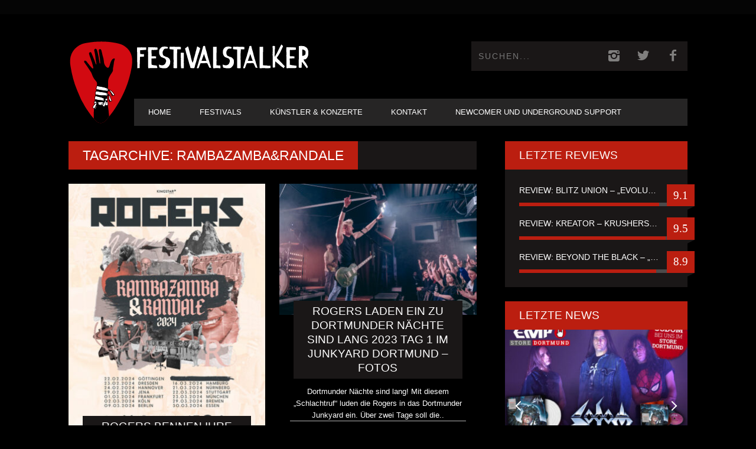

--- FILE ---
content_type: text/html; charset=UTF-8
request_url: https://www.festivalstalker.de/tag/rambazambarandale/
body_size: 13582
content:
<!DOCTYPE html> <!--[if lt IE 7]><html class="lt-ie9 lt-ie8 lt-ie7" lang="de"> <![endif]--> <!--[if IE 7]><html class="lt-ie9 lt-ie8" lang="de"> <![endif]--> <!--[if IE 8]><html class="lt-ie9" lang="de"> <![endif]--> <!--[if gt IE 8]><!--><html lang="de"> <!--<![endif]--><head><meta http-equiv="content-type" content="text/html; charset=UTF-8"><meta charset="UTF-8"><meta name="viewport" content="width=device-width, initial-scale=1"><link media="all" href="https://www.festivalstalker.de/wp-content/cache/autoptimize/css/autoptimize_1742aeef6cf572952a791290fd209279.css" rel="stylesheet"><title>Rambazamba&amp;Randale -</title><link rel="profile" href="https://gmpg.org/xfn/11"><link rel="pingback" href="https://www.festivalstalker.de/xmlrpc.php"><meta http-equiv="X-UA-Compatible" content="IE=edge,chrome=1"><meta name="HandheldFriendly" content="True"><meta name="apple-touch-fullscreen" content="yes" /><meta name="MobileOptimized" content="320"><link rel="pingback" href="https://www.festivalstalker.de/xmlrpc.php"><meta name='robots' content='index, follow, max-image-preview:large, max-snippet:-1, max-video-preview:-1' /><link rel="canonical" href="https://www.festivalstalker.de/tag/rambazambarandale/" /><meta property="og:locale" content="de_DE" /><meta property="og:type" content="article" /><meta property="og:title" content="Rambazamba&amp;Randale -" /><meta property="og:url" content="https://www.festivalstalker.de/tag/rambazambarandale/" /><meta property="og:site_name" content="Festival &amp; Konzerte Online Magazin" /><meta name="twitter:card" content="summary_large_image" /><meta name="twitter:site" content="@festivalstalker" /> <script type="application/ld+json" class="yoast-schema-graph">{"@context":"https://schema.org","@graph":[{"@type":"CollectionPage","@id":"https://www.festivalstalker.de/tag/rambazambarandale/","url":"https://www.festivalstalker.de/tag/rambazambarandale/","name":"Rambazamba&amp;Randale -","isPartOf":{"@id":"https://www.festivalstalker.de/#website"},"primaryImageOfPage":{"@id":"https://www.festivalstalker.de/tag/rambazambarandale/#primaryimage"},"image":{"@id":"https://www.festivalstalker.de/tag/rambazambarandale/#primaryimage"},"thumbnailUrl":"https://www.festivalstalker.de/wp-content/uploads/2023/05/rogers_tour-2024_sammelgrafik_4zu5.jpeg","breadcrumb":{"@id":"https://www.festivalstalker.de/tag/rambazambarandale/#breadcrumb"},"inLanguage":"de"},{"@type":"ImageObject","inLanguage":"de","@id":"https://www.festivalstalker.de/tag/rambazambarandale/#primaryimage","url":"https://www.festivalstalker.de/wp-content/uploads/2023/05/rogers_tour-2024_sammelgrafik_4zu5.jpeg","contentUrl":"https://www.festivalstalker.de/wp-content/uploads/2023/05/rogers_tour-2024_sammelgrafik_4zu5.jpeg","width":480,"height":600},{"@type":"BreadcrumbList","@id":"https://www.festivalstalker.de/tag/rambazambarandale/#breadcrumb","itemListElement":[{"@type":"ListItem","position":1,"name":"Startseite","item":"https://www.festivalstalker.de/"},{"@type":"ListItem","position":2,"name":"Rambazamba&amp;Randale"}]},{"@type":"WebSite","@id":"https://www.festivalstalker.de/#website","url":"https://www.festivalstalker.de/","name":"Festival &amp; Konzerte Online Magazin","description":"Festivalstalker","publisher":{"@id":"https://www.festivalstalker.de/#organization"},"potentialAction":[{"@type":"SearchAction","target":{"@type":"EntryPoint","urlTemplate":"https://www.festivalstalker.de/?s={search_term_string}"},"query-input":{"@type":"PropertyValueSpecification","valueRequired":true,"valueName":"search_term_string"}}],"inLanguage":"de"},{"@type":"Organization","@id":"https://www.festivalstalker.de/#organization","name":"Festivalstalker","url":"https://www.festivalstalker.de/","logo":{"@type":"ImageObject","inLanguage":"de","@id":"https://www.festivalstalker.de/#/schema/logo/image/","url":"https://www.festivalstalker.de/wp-content/uploads/2021/06/festivalstalker_logo-1.png","contentUrl":"https://www.festivalstalker.de/wp-content/uploads/2021/06/festivalstalker_logo-1.png","width":1111,"height":179,"caption":"Festivalstalker"},"image":{"@id":"https://www.festivalstalker.de/#/schema/logo/image/"},"sameAs":["https://www.facebook.com/festivalstalker","https://x.com/festivalstalker","https://www.instagram.com/festivalstalker_official"]}]}</script> <link rel="alternate" type="application/rss+xml" title="Festival &amp; Konzerte Online Magazin &raquo; Feed" href="https://www.festivalstalker.de/feed/" /><link rel="alternate" type="application/rss+xml" title="Festival &amp; Konzerte Online Magazin &raquo; Rambazamba&amp;Randale Schlagwort-Feed" href="https://www.festivalstalker.de/tag/rambazambarandale/feed/" /> <script type="text/javascript">window._wpemojiSettings = {"baseUrl":"https:\/\/s.w.org\/images\/core\/emoji\/14.0.0\/72x72\/","ext":".png","svgUrl":"https:\/\/s.w.org\/images\/core\/emoji\/14.0.0\/svg\/","svgExt":".svg","source":{"concatemoji":"https:\/\/www.festivalstalker.de\/wp-includes\/js\/wp-emoji-release.min.js?ver=5c494c8704b3406b41752c5032c9da7e"}};
/*! This file is auto-generated */
!function(i,n){var o,s,e;function c(e){try{var t={supportTests:e,timestamp:(new Date).valueOf()};sessionStorage.setItem(o,JSON.stringify(t))}catch(e){}}function p(e,t,n){e.clearRect(0,0,e.canvas.width,e.canvas.height),e.fillText(t,0,0);var t=new Uint32Array(e.getImageData(0,0,e.canvas.width,e.canvas.height).data),r=(e.clearRect(0,0,e.canvas.width,e.canvas.height),e.fillText(n,0,0),new Uint32Array(e.getImageData(0,0,e.canvas.width,e.canvas.height).data));return t.every(function(e,t){return e===r[t]})}function u(e,t,n){switch(t){case"flag":return n(e,"\ud83c\udff3\ufe0f\u200d\u26a7\ufe0f","\ud83c\udff3\ufe0f\u200b\u26a7\ufe0f")?!1:!n(e,"\ud83c\uddfa\ud83c\uddf3","\ud83c\uddfa\u200b\ud83c\uddf3")&&!n(e,"\ud83c\udff4\udb40\udc67\udb40\udc62\udb40\udc65\udb40\udc6e\udb40\udc67\udb40\udc7f","\ud83c\udff4\u200b\udb40\udc67\u200b\udb40\udc62\u200b\udb40\udc65\u200b\udb40\udc6e\u200b\udb40\udc67\u200b\udb40\udc7f");case"emoji":return!n(e,"\ud83e\udef1\ud83c\udffb\u200d\ud83e\udef2\ud83c\udfff","\ud83e\udef1\ud83c\udffb\u200b\ud83e\udef2\ud83c\udfff")}return!1}function f(e,t,n){var r="undefined"!=typeof WorkerGlobalScope&&self instanceof WorkerGlobalScope?new OffscreenCanvas(300,150):i.createElement("canvas"),a=r.getContext("2d",{willReadFrequently:!0}),o=(a.textBaseline="top",a.font="600 32px Arial",{});return e.forEach(function(e){o[e]=t(a,e,n)}),o}function t(e){var t=i.createElement("script");t.src=e,t.defer=!0,i.head.appendChild(t)}"undefined"!=typeof Promise&&(o="wpEmojiSettingsSupports",s=["flag","emoji"],n.supports={everything:!0,everythingExceptFlag:!0},e=new Promise(function(e){i.addEventListener("DOMContentLoaded",e,{once:!0})}),new Promise(function(t){var n=function(){try{var e=JSON.parse(sessionStorage.getItem(o));if("object"==typeof e&&"number"==typeof e.timestamp&&(new Date).valueOf()<e.timestamp+604800&&"object"==typeof e.supportTests)return e.supportTests}catch(e){}return null}();if(!n){if("undefined"!=typeof Worker&&"undefined"!=typeof OffscreenCanvas&&"undefined"!=typeof URL&&URL.createObjectURL&&"undefined"!=typeof Blob)try{var e="postMessage("+f.toString()+"("+[JSON.stringify(s),u.toString(),p.toString()].join(",")+"));",r=new Blob([e],{type:"text/javascript"}),a=new Worker(URL.createObjectURL(r),{name:"wpTestEmojiSupports"});return void(a.onmessage=function(e){c(n=e.data),a.terminate(),t(n)})}catch(e){}c(n=f(s,u,p))}t(n)}).then(function(e){for(var t in e)n.supports[t]=e[t],n.supports.everything=n.supports.everything&&n.supports[t],"flag"!==t&&(n.supports.everythingExceptFlag=n.supports.everythingExceptFlag&&n.supports[t]);n.supports.everythingExceptFlag=n.supports.everythingExceptFlag&&!n.supports.flag,n.DOMReady=!1,n.readyCallback=function(){n.DOMReady=!0}}).then(function(){return e}).then(function(){var e;n.supports.everything||(n.readyCallback(),(e=n.source||{}).concatemoji?t(e.concatemoji):e.wpemoji&&e.twemoji&&(t(e.twemoji),t(e.wpemoji)))}))}((window,document),window._wpemojiSettings);</script> <link rel='stylesheet' id='dashicons-css' href='https://www.festivalstalker.de/wp-includes/css/dashicons.min.css?ver=5c494c8704b3406b41752c5032c9da7e' type='text/css' media='all' /> <script type="text/javascript" src="https://www.festivalstalker.de/wp-includes/js/jquery/jquery.min.js?ver=3.7.1" id="jquery-core-js"></script> <link rel="https://api.w.org/" href="https://www.festivalstalker.de/wp-json/" /><link rel="alternate" type="application/json" href="https://www.festivalstalker.de/wp-json/wp/v2/tags/5838" /><link rel="EditURI" type="application/rsd+xml" title="RSD" href="https://www.festivalstalker.de/xmlrpc.php?rsd" /><link rel="preconnect" href="https://fonts.googleapis.com"><link rel="preconnect" href="https://fonts.gstatic.com"><meta name="follow.[base64]" content="1EGNGx2TtmbG4c4mJ6mr"/> <script>(function(h,o,t,j,a,r){
			h.hj=h.hj||function(){(h.hj.q=h.hj.q||[]).push(arguments)};
			h._hjSettings={hjid:1586883,hjsv:5};
			a=o.getElementsByTagName('head')[0];
			r=o.createElement('script');r.async=1;
			r.src=t+h._hjSettings.hjid+j+h._hjSettings.hjsv;
			a.appendChild(r);
		})(window,document,'//static.hotjar.com/c/hotjar-','.js?sv=');</script> <link rel='icon' href="https://www.festivalstalker.de/wp-content/uploads/2023/03/festivalstalker_logo_quer_2.png" ><link rel="apple-touch-icon" href="https://www.festivalstalker.de/wp-content/uploads/2023/03/festivalstalker_logo_quer_2.png" ><meta name="msapplication-TileColor" content="#f01d4f"><meta name="msapplication-TileImage" content="https://www.festivalstalker.de/wp-content/uploads/2023/03/festivalstalker_logo_quer_2.png" ><link rel="canonical" href="https://www.festivalstalker.de/tag/rambazambarandale/" /><meta property="fb:admins" content="JustinHerschfeld"/><meta property="og:site_name" content="Festival &amp; Konzerte Online Magazin"/><meta property="og:url" content="https://www.festivalstalker.de/tag/rambazambarandale/"/><meta property="og:title" content="Rambazamba&amp;Randale -" /><meta name="onesignal" content="wordpress-plugin"/> <script>window.OneSignalDeferred = window.OneSignalDeferred || [];

      OneSignalDeferred.push(function(OneSignal) {
        var oneSignal_options = {};
        window._oneSignalInitOptions = oneSignal_options;

        oneSignal_options['serviceWorkerParam'] = { scope: '/' };
oneSignal_options['serviceWorkerPath'] = 'OneSignalSDKWorker.js.php';

        OneSignal.Notifications.setDefaultUrl("https://www.festivalstalker.de");

        oneSignal_options['wordpress'] = true;
oneSignal_options['appId'] = '2c9f0403-78f1-4a21-92ed-f9fdc51ef3d8';
oneSignal_options['allowLocalhostAsSecureOrigin'] = true;
oneSignal_options['welcomeNotification'] = { };
oneSignal_options['welcomeNotification']['title'] = "FESTIVALSTALKER";
oneSignal_options['welcomeNotification']['message'] = "Danke für dein Push Abo";
oneSignal_options['path'] = "https://www.festivalstalker.de/wp-content/plugins/onesignal-free-web-push-notifications/sdk_files/";
oneSignal_options['safari_web_id'] = "web.onesignal.auto.2eb33d58-6740-481f-b49f-67bae0b73a06";
oneSignal_options['promptOptions'] = { };
oneSignal_options['promptOptions']['actionMessage'] = "Push Benachrichtigungen nutzen?";
oneSignal_options['promptOptions']['exampleNotificationTitleDesktop'] = "Beispiel einer Push Benachrichtigung";
oneSignal_options['promptOptions']['exampleNotificationMessageDesktop'] = "Push Benachrichtigung werden angezeigt";
oneSignal_options['promptOptions']['exampleNotificationTitleMobile'] = "Push Benachrichtigung Beispiel";
oneSignal_options['promptOptions']['exampleNotificationMessageMobile'] = "Push Benachrichtigung werden angezeigt";
oneSignal_options['promptOptions']['exampleNotificationCaption'] = "(Push Benachrichtigung können jederzeit deaktiviert werden)";
oneSignal_options['promptOptions']['acceptButtonText'] = "WEITER";
oneSignal_options['promptOptions']['cancelButtonText'] = "NEIN DANKE";
oneSignal_options['promptOptions']['siteName'] = "https://www.festivalstalker.de/";
oneSignal_options['promptOptions']['autoAcceptTitle'] = "JA ABONNIEREN";
oneSignal_options['notifyButton'] = { };
oneSignal_options['notifyButton']['enable'] = true;
oneSignal_options['notifyButton']['position'] = 'bottom-left';
oneSignal_options['notifyButton']['theme'] = 'default';
oneSignal_options['notifyButton']['size'] = 'medium';
oneSignal_options['notifyButton']['displayPredicate'] = function() {
              return !OneSignal.User.PushSubscription.optedIn;
            };
oneSignal_options['notifyButton']['showCredit'] = true;
oneSignal_options['notifyButton']['text'] = {};
oneSignal_options['notifyButton']['text']['tip.state.unsubscribed'] = 'Push Benachrichtigungen abonnieren';
oneSignal_options['notifyButton']['text']['tip.state.subscribed'] = 'Push Benachrichtigungen abonniert';
oneSignal_options['notifyButton']['text']['tip.state.blocked'] = 'Du hast Push Benachrichtigungen geblockt';
oneSignal_options['notifyButton']['text']['message.action.subscribed'] = 'Danke für dein Interesse';
oneSignal_options['notifyButton']['text']['message.action.resubscribed'] = 'Push Benachrichtigungen sind abonniert';
oneSignal_options['notifyButton']['text']['message.action.unsubscribed'] = 'Push Benachrichtigungen sind deaktiviert';
oneSignal_options['notifyButton']['text']['dialog.main.title'] = 'Push Benachrichtigungen managen';
oneSignal_options['notifyButton']['text']['dialog.main.button.subscribe'] = 'ABONNIEREN';
oneSignal_options['notifyButton']['text']['dialog.main.button.unsubscribe'] = 'NICHT ABONNIEREN';
oneSignal_options['notifyButton']['text']['dialog.blocked.title'] = 'Push Benachrichtigungen entblocken';
oneSignal_options['notifyButton']['text']['dialog.blocked.message'] = 'Ändere die Einstellung der Push Benachrichtigungen';
              OneSignal.init(window._oneSignalInitOptions);
                    });

      function documentInitOneSignal() {
        var oneSignal_elements = document.getElementsByClassName("OneSignal-prompt");

        var oneSignalLinkClickHandler = function(event) { OneSignal.Notifications.requestPermission(); event.preventDefault(); };        for(var i = 0; i < oneSignal_elements.length; i++)
          oneSignal_elements[i].addEventListener('click', oneSignalLinkClickHandler, false);
      }

      if (document.readyState === 'complete') {
           documentInitOneSignal();
      }
      else {
           window.addEventListener("load", function(event){
               documentInitOneSignal();
          });
      }</script> <script type="text/javascript">;(function($){
                                            
})(jQuery);</script> <link rel="icon" type="image/x-icon" href="/rebranding/favicon.ico"><link rel="apple-touch-icon" href="/rebranding/apple-touch-icon.png"></head><body data-rsssl=1 class="archive tag tag-rambazambarandale tag-5838 custom-background  sticky-nav sfsi_actvite_theme_default" itemscope itemtype="http://schema.org/WebPage"><div class="pace"><div class="pace-activity"></div></div><div id="page"><nav class="navigation  navigation--mobile  overthrow"><h2 class="accessibility">Primäre Mobile Navigation</h2><div class="search-form  push-half--top  push--bottom  soft--bottom"><form class="form-search" method="get" action="https://www.festivalstalker.de/" role="search"> <input class="search-query" type="text" name="s" id="s" placeholder="Suchen..." autocomplete="off" value="" /><button class="btn search-submit" id="searchsubmit"><i class="icon-search"></i></button></form></div><ul id="menu-header-menu" class="nav  nav--main"><li id="menu-item-169" class="menu-item menu-item-type-post_type menu-item-object-page menu-item-home menu-item-169"><a href="https://www.festivalstalker.de/">Home</a></li><li id="menu-item-548" class="menu-item menu-item-type-taxonomy menu-item-object-category menu-item-548"><a href="https://www.festivalstalker.de/category/festivals/">Festivals</a></li><li id="menu-item-549" class="menu-item menu-item-type-taxonomy menu-item-object-category menu-item-has-children menu-item-549"><a href="https://www.festivalstalker.de/category/konzerte/">Künstler &amp; Konzerte</a><ul class="sub-menu"><li id="menu-item-551" class="menu-item menu-item-type-taxonomy menu-item-object-category menu-item-551"><a href="https://www.festivalstalker.de/category/reviews/">Album Review</a></li><li id="menu-item-20500" class="menu-item menu-item-type-taxonomy menu-item-object-category menu-item-20500"><a href="https://www.festivalstalker.de/category/konzert-review/">Konzert Review</a></li><li id="menu-item-550" class="menu-item menu-item-type-taxonomy menu-item-object-category menu-item-550"><a href="https://www.festivalstalker.de/category/fsempfiehlt/">Newcomer Empfehlungen</a></li><li id="menu-item-546" class="menu-item menu-item-type-taxonomy menu-item-object-category menu-item-546"><a href="https://www.festivalstalker.de/category/fotos/">Fotos</a></li><li id="menu-item-552" class="menu-item menu-item-type-taxonomy menu-item-object-category menu-item-552"><a href="https://www.festivalstalker.de/category/videos/">Videos</a></li><li id="menu-item-547" class="menu-item menu-item-type-taxonomy menu-item-object-category menu-item-547"><a href="https://www.festivalstalker.de/category/interviews/">Interviews</a></li><li id="menu-item-20124" class="menu-item menu-item-type-taxonomy menu-item-object-category menu-item-20124"><a href="https://www.festivalstalker.de/category/stalkerstories/">Stalkerstories</a></li></ul></li><li id="menu-item-553" class="menu-item menu-item-type-post_type menu-item-object-page menu-item-553"><a href="https://www.festivalstalker.de/contact/">Kontakt</a></li><li id="menu-item-66211" class="menu-item menu-item-type-post_type menu-item-object-page menu-item-66211"><a href="https://www.festivalstalker.de/newcomer-und-underground-support/">Newcomer und Underground Support</a></li></ul></nav><div class="wrapper"><header class="header header--type1"><nav class="navigation  navigation--top"><div class="container"><h2 class="accessibility">Sekundäre Navigation</h2><div class="grid"><div class="grid__item one-half"></div><div class="grid__item one-half"></div></div></div></nav><div class="container" style="display: flex;"> <img src="/rebranding/icon.svg" id="fsicon" style="height: 200px; width: auto; margin-top: 15px;" /><div><div class="site-header flexbox"><div class="site-header__branding flexbox__item one-half"> <a class="site-logo site-logo--image" style="display: flex; outline-style: none;" href="https://www.festivalstalker.de" title="Festival &amp; Konzerte Online Magazin"> <img src="/rebranding/icon.svg" id="fsmobil"/> <img src="/rebranding/text.svg" rel="logo" alt="Festival &amp; Konzerte Online Magazin"/> </a></div><div class="header-bar-container flexbox__item one-half split"><ul class="header-bar nav flush--bottom"><li class="search-item"><form class="form-search" method="get" action="https://www.festivalstalker.de/" role="search"> <input class="search-query" type="text" name="s" id="s" placeholder="Suchen..." autocomplete="off" value="" /><button class="btn search-submit" id="searchsubmit"><i class="icon-search"></i></button></form></li><li> <a class="social-icon-link" href="https://www.instagram.com/festivalstalker_official/" target="_blank"> <i class="pixcode  pixcode--icon  icon-e-instagram square"></i> </a></li><li> <a class="social-icon-link" href="https://twitter.com/festivalstalker" target="_blank"> <i class="pixcode  pixcode--icon  icon-e-twitter square"></i> </a></li><li> <a class="social-icon-link" href="https://www.facebook.com/festivalstalker/" target="_blank"> <i class="pixcode  pixcode--icon  icon-e-facebook square"></i> </a></li></ul></div></div><div class="site-navigation__trigger js-nav-trigger"><span class="nav-icon"></span></div><hr class="nav-top-separator separator separator--subsection flush--bottom" /><nav class="navigation  navigation--main  js-navigation--main"><h2 class="accessibility">Haupt-Navigation</h2><div class="nav--main__wrapper  js-sticky"><ul id="menu-header-menu-1" class="nav  nav--main  js-nav--main"><li id="nav--top__item-169" class="nav__item depth-0 menu-item menu-item-type-post_type menu-item-object-page menu-item-home hidden"><a href="https://www.festivalstalker.de/" class="menu-link main-menu-link">Home</a></li><li id="nav--top__item-548" class="nav__item depth-0 menu-item menu-item-type-taxonomy menu-item-object-category hidden"><a href="https://www.festivalstalker.de/category/festivals/" class="menu-link main-menu-link">Festivals</a></li><li id="nav--top__item-549" class="nav__item depth-0 menu-item menu-item-type-taxonomy menu-item-object-category menu-item-has-children menu-item--parent hidden nav__item--relative"> <a href="https://www.festivalstalker.de/category/konzerte/" class="menu-link main-menu-link">Künstler &amp; Konzerte</a><ul class="nav nav--stacked nav--sub-menu sub-menu"><li id="nav--top__item-551" class="nav__item depth-1 menu-item menu-item-type-taxonomy menu-item-object-category hidden"><a href="https://www.festivalstalker.de/category/reviews/" class="menu-link sub-menu-link">Album Review</a></li><li id="nav--top__item-20500" class="nav__item depth-1 menu-item menu-item-type-taxonomy menu-item-object-category hidden"><a href="https://www.festivalstalker.de/category/konzert-review/" class="menu-link sub-menu-link">Konzert Review</a></li><li id="nav--top__item-550" class="nav__item depth-1 menu-item menu-item-type-taxonomy menu-item-object-category hidden"><a href="https://www.festivalstalker.de/category/fsempfiehlt/" class="menu-link sub-menu-link">Newcomer Empfehlungen</a></li><li id="nav--top__item-546" class="nav__item depth-1 menu-item menu-item-type-taxonomy menu-item-object-category hidden"><a href="https://www.festivalstalker.de/category/fotos/" class="menu-link sub-menu-link">Fotos</a></li><li id="nav--top__item-552" class="nav__item depth-1 menu-item menu-item-type-taxonomy menu-item-object-category hidden"><a href="https://www.festivalstalker.de/category/videos/" class="menu-link sub-menu-link">Videos</a></li><li id="nav--top__item-547" class="nav__item depth-1 menu-item menu-item-type-taxonomy menu-item-object-category hidden"><a href="https://www.festivalstalker.de/category/interviews/" class="menu-link sub-menu-link">Interviews</a></li><li id="nav--top__item-20124" class="nav__item depth-1 menu-item menu-item-type-taxonomy menu-item-object-category hidden"><a href="https://www.festivalstalker.de/category/stalkerstories/" class="menu-link sub-menu-link">Stalkerstories</a></li></ul></li><li id="nav--top__item-553" class="nav__item depth-0 menu-item menu-item-type-post_type menu-item-object-page hidden"><a href="https://www.festivalstalker.de/contact/" class="menu-link main-menu-link">Kontakt</a></li><li id="nav--top__item-66211" class="nav__item depth-0 menu-item menu-item-type-post_type menu-item-object-page hidden"><a href="https://www.festivalstalker.de/newcomer-und-underground-support/" class="menu-link main-menu-link">Newcomer und Underground Support</a></li></ul></div></nav></div></div></header><div id="main" class="container container--main"><div class="grid"><div class="grid__item  two-thirds  palm-one-whole"><div class="heading  heading--main"><h2 class="hN">Tagarchive: Rambazamba&amp;Randale</h2></div><div class="grid  masonry" data-columns><div class="masonry__item"><article class="article article--grid post-56252 post type-post status-publish format-standard has-post-thumbnail hentry category-allgemein category-fsempfiehlt category-konzerte category-news category-videos tag-rambazambarandale tag-rogers tag-tour"><div class="article--grid__header"> <a href="https://www.festivalstalker.de/rogers-kuendigen-ihre-neue-rambazamba-randale-tour-fuer-2024-an/"><div class="article--grid__thumb article__featured-image"><div class="image-wrap" style="padding-top: 125.07462686567%"> <img data-src="https://www.festivalstalker.de/wp-content/uploads/2023/05/rogers_tour-2024_sammelgrafik_4zu5-335x419.jpeg" alt="ROGERS bennen Ihre Tour von &#8222;Rambazamba &#038; Randale&#8220;-Tour in &#8222;Ich mag Bier Tour&#8220;-Tour"  class=" lazy " /></div></div><div class="article__title  article--grid__title flush--top"><h3 class="hN">ROGERS bennen Ihre Tour von &#8222;Rambazamba &#038; Randale&#8220;-Tour in &#8222;Ich mag Bier Tour&#8220;-Tour</h3></div> </a></div><div class="article--grid__body"><div class="article__content"> Update 13.02.2024 Zum Schutz Ihrer pers&ouml;nlichen Daten ist die Verbindung zu Facebook blockiert worden.Klicken Sie auf Beitrag laden, um die..</div></div><div class="article__meta  article--grid__meta"><div class="split"><div class="split__title  article__category"> <a class="small-link" href="https://www.festivalstalker.de/category/allgemein/" title="Alle Artikel aus Allgemein">Allgemein</a></div><ul class="nav  article__meta-links"><li class="xpost_date"><i class="icon-time"></i> 13 Feb.</li></ul></div></div></article></div><div class="masonry__item"><article class="article article--grid post-54824 post type-post status-publish format-gallery has-post-thumbnail hentry category-allgemein category-fotos category-konzert-review category-konzerte category-news tag-conny tag-dortmund tag-dortmunder-naechte-sind-lang tag-junkyard tag-rambazambarandale tag-raum27 tag-rogers post_format-post-format-gallery"><div class="article--grid__header"> <a href="https://www.festivalstalker.de/rogers-laden-ein-zu-dortmunder-naechte-sind-lang-2023-tag-1-im-junkyard-dortmund-fotos/"><div class="article--grid__thumb article__featured-image"><div class="image-wrap" style="padding-top: 66.567164179104%"> <img data-src="https://www.festivalstalker.de/wp-content/uploads/2023/04/rogers_dortmund_cr.-nina-paul_-19-335x223.jpg" alt="Rogers laden ein zu Dortmunder Nächte sind lang 2023 Tag 1 im Junkyard Dortmund &#8211; Fotos"  class=" lazy " /></div><div class="post-format-icon  post-format-icon__icon"> <i class="icon-camera"></i></div></div><div class="article__title  article--grid__title flush--top"><h3 class="hN">Rogers laden ein zu Dortmunder Nächte sind lang 2023 Tag 1 im Junkyard Dortmund &#8211; Fotos</h3></div> </a></div><div class="article--grid__body"><div class="article__content"> Dortmunder N&auml;chte sind lang! Mit diesem &bdquo;Schlachtruf&ldquo; luden die Rogers in das Dortmunder Junkyard ein. &Uuml;ber zwei Tage soll die..</div></div><div class="article__meta  article--grid__meta"><div class="split"><div class="split__title  article__category"> <a class="small-link" href="https://www.festivalstalker.de/category/allgemein/" title="Alle Artikel aus Allgemein">Allgemein</a></div><ul class="nav  article__meta-links"><li class="xpost_date"><i class="icon-time"></i> 22 Apr.</li></ul></div></div></article></div></div></div><div class="grid__item  one-third  palm-one-whole  sidebar"><div id="wpgrade_latest_reviews-7" class="widget  widget--main widget_wpgrade_latest_reviews"><div class="widget__title  widget--sidebar__title  flush--bottom"><h2 class="hN">Letzte Reviews</h2></div><ol class="reviews"><li class="review"><article> <a class="review__title" href="https://www.festivalstalker.de/review-blitz-union-evolution/">Review: BLITZ UNION &#8211; „EVOLUTION“</a> <span class="badge  badge--review">9.1</span><div class="progressbar"><div class="progressbar__progress" style="width: 91%;"></div></div></article></li><li class="review"><article> <a class="review__title" href="https://www.festivalstalker.de/review-kreator-krushers-of-the-world/">Review: Kreator &#8211; Krushers Of The World</a> <span class="badge  badge--review">9.5</span><div class="progressbar"><div class="progressbar__progress" style="width: 95%;"></div></div></article></li><li class="review"><article> <a class="review__title" href="https://www.festivalstalker.de/review-beyond-the-black-break-the-silence/">Review: Beyond The Black  &#8211; &#8222;Break The Silence&#8220;</a> <span class="badge  badge--review">8.9</span><div class="progressbar"><div class="progressbar__progress" style="width: 89%;"></div></div></article></li></ol></div><div id="wpgrade_posts_slider_widget-7" class="widget  widget--main widget_wpgrade_posts_slider_widget"><div class="widget__title  widget--sidebar__title"><h2 class="hN">Letzte News</h2></div><div class="pixslider  js-pixslider" data-autoheight data-arrows><div class="article  article--slider"><div class="image-wrap"> <img src="https://www.festivalstalker.de/wp-content/uploads/2026/01/unnamed-14-335x256.jpg" alt="SODOM signieren Neuauflage ihres Klassiker-Albums im EMP Store Dortmund" /></div><div class="article__title  article--slider__title"><h3 class="hN"><a href="https://www.festivalstalker.de/sodom-signieren-neuauflage-ihres-klassiker-albums-im-emp-store-dortmund/">SODOM signieren Neuauflage ihres Klassiker-Albums im EMP Store Dortmund</a></h3></div><div class="article__meta  article--slider__meta"><div class="split"><div class="split__title  article__category"> <a class="small-link" href="https://www.festivalstalker.de/category/allgemein/" title="Alle Artikel aus Allgemein">Allgemein</a></div><ul class="nav  article__meta-links"><li class="xpost_date"><i class="icon-time"></i> 18 Jan.</li></ul></div></div></div><div class="article  article--slider"><div class="image-wrap"> <img src="https://www.festivalstalker.de/wp-content/uploads/2026/01/616159690_1527150882183696_7019571046743289091_n.jpg" alt="Hell Over Hammaburg Festival" /></div><div class="article__title  article--slider__title"><h3 class="hN"><a href="https://www.festivalstalker.de/hell-over-hammaburg/">Hell Over Hammaburg Festival</a></h3></div><div class="article__meta  article--slider__meta"><div class="split"><div class="split__title  article__category"> <a class="small-link" href="https://www.festivalstalker.de/category/allgemein/" title="Alle Artikel aus Allgemein">Allgemein</a></div><ul class="nav  article__meta-links"><li class="xpost_date"><i class="icon-time"></i> 18 Jan.</li></ul></div></div></div><div class="article  article--slider"><div class="image-wrap"> <img src="https://www.festivalstalker.de/wp-content/uploads/2026/01/florence-the-machine-offizelles-pressebild-335x256.jpg" alt="Florence + The Machine &#8211; Everybody Scream Tour 2026" /></div><div class="article__title  article--slider__title"><h3 class="hN"><a href="https://www.festivalstalker.de/florence-the-machine-everybody-scream-tour-2026/">Florence + The Machine &#8211; Everybody Scream Tour 2026</a></h3></div><div class="article__meta  article--slider__meta"><div class="split"><div class="split__title  article__category"> <a class="small-link" href="https://www.festivalstalker.de/category/allgemein/" title="Alle Artikel aus Allgemein">Allgemein</a></div><ul class="nav  article__meta-links"><li class="xpost_date"><i class="icon-time"></i> 17 Jan.</li></ul></div></div></div><div class="article  article--slider"><div class="image-wrap"> <img src="https://www.festivalstalker.de/wp-content/uploads/2026/01/unnamed-19-335x256.jpg" alt="KORA WINTER veröffentlichen neue Single und Musikvideo zu &#8222;Hyaluron&#8220;" /></div><div class="article__title  article--slider__title"><h3 class="hN"><a href="https://www.festivalstalker.de/kora-winter-veroeffentlichen-neue-single-und-musikvideo-zu-hyaluron/">KORA WINTER veröffentlichen neue Single und Musikvideo zu &#8222;Hyaluron&#8220;</a></h3></div><div class="article__meta  article--slider__meta"><div class="split"><div class="split__title  article__category"> <a class="small-link" href="https://www.festivalstalker.de/category/allgemein/" title="Alle Artikel aus Allgemein">Allgemein</a></div><ul class="nav  article__meta-links"><li class="xpost_date"><i class="icon-time"></i> 17 Jan.</li></ul></div></div></div><div class="article  article--slider"><div class="image-wrap"> <img src="https://www.festivalstalker.de/wp-content/uploads/2026/01/unnamed-17-335x256.jpg" alt="THE MELMACS mit dem Video zu &#8222;RUN FOR YOUR LIFE&#8220;" /></div><div class="article__title  article--slider__title"><h3 class="hN"><a href="https://www.festivalstalker.de/the-melmacs-mit-dem-video-zu-run-for-your-life/">THE MELMACS mit dem Video zu &#8222;RUN FOR YOUR LIFE&#8220;</a></h3></div><div class="article__meta  article--slider__meta"><div class="split"><div class="split__title  article__category"> <a class="small-link" href="https://www.festivalstalker.de/category/allgemein/" title="Alle Artikel aus Allgemein">Allgemein</a></div><ul class="nav  article__meta-links"><li class="xpost_date"><i class="icon-time"></i> 16 Jan.</li></ul></div></div></div></div></div></div></div></div></div><div class="site__stats"><div class="container"><ul class="stat-group nav nav--banner"><li> <a href="https://www.festivalstalker.de/2026/01/" class="stat"><dd class="stat__value" style="height:28.571428571429%;">60</dd><dt class="stat__title">Jan.</dt> </a></li><li> <a href="https://www.festivalstalker.de/2025/12/" class="stat"><dd class="stat__value" style="height:61.904761904762%;">130</dd><dt class="stat__title">Dez.</dt> </a></li><li> <a href="https://www.festivalstalker.de/2025/11/" class="stat"><dd class="stat__value" style="height:72.857142857143%;">153</dd><dt class="stat__title">Nov.</dt> </a></li><li> <a href="https://www.festivalstalker.de/2025/10/" class="stat"><dd class="stat__value" style="height:85.238095238095%;">179</dd><dt class="stat__title">Okt.</dt> </a></li><li> <a href="https://www.festivalstalker.de/2025/09/" class="stat"><dd class="stat__value" style="height:81.904761904762%;">172</dd><dt class="stat__title">Sep.</dt> </a></li><li> <a href="https://www.festivalstalker.de/2025/08/" class="stat"><dd class="stat__value" style="height:59.047619047619%;">124</dd><dt class="stat__title">Aug.</dt> </a></li><li> <a href="https://www.festivalstalker.de/2025/07/" class="stat"><dd class="stat__value" style="height:70%;">147</dd><dt class="stat__title">Juli</dt> </a></li><li> <a href="https://www.festivalstalker.de/2025/06/" class="stat"><dd class="stat__value" style="height:88.095238095238%;">185</dd><dt class="stat__title">Juni</dt> </a></li><li> <a href="https://www.festivalstalker.de/2025/05/" class="stat"><dd class="stat__value" style="height:93.333333333333%;">196</dd><dt class="stat__title">Mai</dt> </a></li><li> <a href="https://www.festivalstalker.de/2025/04/" class="stat"><dd class="stat__value" style="height:100%;">210</dd><dt class="stat__title">Apr.</dt> </a></li><li> <a href="https://www.festivalstalker.de/2025/03/" class="stat"><dd class="stat__value" style="height:67.619047619048%;">142</dd><dt class="stat__title">März</dt> </a></li><li> <a href="https://www.festivalstalker.de/2025/02/" class="stat"><dd class="stat__value" style="height:51.428571428571%;">108</dd><dt class="stat__title">Feb.</dt> </a></li></ul><div class="back-to-top"><a href="#page">Back to Top</a></div></div></div><footer class="site__footer"><h2 class="accessibility"></h2><div class="footer__sidebar"><div class="container"><div class="footer__widget-area  grid"><div class="grid__item one-third  palm-one-whole"><div id="text-3" class="widget_text  widget  widget-area__first  widget--footer"><div class="widget__title  widget--footer__title"><h3 class="hN">Über Festivalstalker</h3></div><div class="textwidget"><p><img class="alignleft" src="https://www.festivalstalker.de/rebranding/icon.svg" width="130px" height="auto" style="margin-top: -10px;"> Wir sind ein junges Team von Festival- und Musik Interessierten aus ganz Deutschland.<br><a class="btn" style="margin-top: 15px;" href="/team/">Unser Team</a></p><br></div></div></div><div class="grid__item one-third  palm-one-whole"><div id="wpgrade_social_links-5" class="widget_wpgrade_social_links  widget  widget-area__first  widget--footer"><div class="widget__title  widget--footer__title"><h3 class="hN">Folgt uns</h3></div><div class="btn-list"> <a href="https://www.instagram.com/festivalstalker_official/" target="_blank"> <i class="pixcode  pixcode--icon  icon-e-instagram square medium"></i> </a> <a href="https://twitter.com/festivalstalker" target="_blank"> <i class="pixcode  pixcode--icon  icon-e-twitter square medium"></i> </a> <a href="https://www.facebook.com/festivalstalker/" target="_blank"> <i class="pixcode  pixcode--icon  icon-e-facebook square medium"></i> </a></div></div></div></div><div class="footer__widget-area  grid"></div></div></div><div class="footer__copyright"><div class="container"><div class="flexbox"><div class="footer-copyright flexbox__item">Copyright © <script>document.write(new Date().getFullYear());</script> festivalstalker | Alle Rechte vorbehalten.</div><div class="footer-menu flexbox__item "><ul id="menu-footer-menu" class="site-navigation site-navigation--footer site-navigation--secondary flush--bottom nav nav--block"><li id="menu-item-570" class="menu-item menu-item-type-post_type menu-item-object-page menu-item-570"><a href="https://www.festivalstalker.de/team/">Team</a></li><li id="menu-item-571" class="menu-item menu-item-type-post_type menu-item-object-page menu-item-571"><a href="https://www.festivalstalker.de/datenschutz/">Datenschutz</a></li><li id="menu-item-572" class="menu-item menu-item-type-post_type menu-item-object-page menu-item-572"><a href="https://www.festivalstalker.de/impressum/">Impressum</a></li></ul></div></div></div></div></footer></div><div id="fb-root"></div> <script>(function(d, s, id) {
                        var js, fjs = d.getElementsByTagName(s)[0];
                        if (d.getElementById(id)) return;
                        js = d.createElement(s);
                        js.id = id;
                        js.src = "https://connect.facebook.net/en_US/sdk.js#xfbml=1&version=v3.2";
                        fjs.parentNode.insertBefore(js, fjs);
                    }(document, 'script', 'facebook-jssdk'));</script> <script>window.addEventListener('sfsi_functions_loaded', function() {
    if (typeof sfsi_responsive_toggle == 'function') {
        sfsi_responsive_toggle(0);
        // console.log('sfsi_responsive_toggle');

    }
})</script> <script>window.addEventListener('sfsi_functions_loaded', function () {
            if (typeof sfsi_plugin_version == 'function') {
                sfsi_plugin_version(2.77);
            }
        });

        function sfsi_processfurther(ref) {
            var feed_id = '[base64]';
            var feedtype = 8;
            var email = jQuery(ref).find('input[name="email"]').val();
            var filter = /^(([^<>()[\]\\.,;:\s@\"]+(\.[^<>()[\]\\.,;:\s@\"]+)*)|(\".+\"))@((\[[0-9]{1,3}\.[0-9]{1,3}\.[0-9]{1,3}\.[0-9]{1,3}\])|(([a-zA-Z\-0-9]+\.)+[a-zA-Z]{2,}))$/;
            if ((email != "Enter your email") && (filter.test(email))) {
                if (feedtype == "8") {
                    var url = "https://api.follow.it/subscription-form/" + feed_id + "/" + feedtype;
                    window.open(url, "popupwindow", "scrollbars=yes,width=1080,height=760");
                    return true;
                }
            } else {
                alert("Please enter email address");
                jQuery(ref).find('input[name="email"]').focus();
                return false;
            }
        }</script> <script id="borlabsCookieMessageBox" type="text/template"><div data-borlabs-cookie-wrap="popup">
        <div data-borlabs-cookie class="bcPositionTop">
            <p class="borlabsCookieHeadline">Cookie-Einstellung</p>
            <div data-borlabs-selection>
                <p class="borlabsCookieExplanation">Bitte treffen Sie eine Auswahl. Weitere Informationen zu den Auswirkungen Ihrer Auswahl finden Sie unter <span data-borlabs-cookie-help-link>Hilfe</span>. <a href="https://www.festivalstalker.de/datenschutz/">Datenschutz</a> | <a href="https://www.festivalstalker.de/impressum/">Impressum</a></p>
                <div data-borlabs-selection-list>
                    <ul>
                        <li class="cookieOption1"><label for="borlabsCookieOptionAll"><input id="borlabsCookieOptionAll" type="radio" name="cookieOption" value="all">Alle Cookies zulassen</label></li>
                                                <li class="cookieOption2"><label for="borlabsCookieOptionFirstParty"><input id="borlabsCookieOptionFirstParty" type="radio" name="cookieOption" value="first-party">Nur First-Party-Cookies zulassen</label></li>
                                                <li class="cookieOption3"><label for="borlabsCookieOptionRejectAll"><input id="borlabsCookieOptionRejectAll" type="radio" name="cookieOption" value="reject-all">Keine Cookies zulassen</label></li>
                                            </ul>
                    <p class="borlabsCookieText">Treffen Sie eine Auswahl um fortzufahren</p>
                                    </div>
                <div data-borlabs-selection-success>
                    <p class="borlabsCookieSuccess">Ihre Auswahl wurde gespeichert!</p>
                </div>
                <p class="borlabsCookieText" data-borlabs-cookie-help-link>Weitere Informationen</p>
            </div>
            <div data-borlabs-help>
                <p class="borlabsCookieSubHeadline">Hilfe</p>
                <p>Um fortfahren zu können, müssen Sie eine Cookie-Auswahl treffen. Nachfolgend erhalten Sie eine Erläuterung der verschiedenen Optionen und ihrer Bedeutung.</p>
                <ul>
                    <li><span>Alle Cookies zulassen</span>:<br>Jedes Cookie wie z.B. Tracking- und Analytische-Cookies.</li>
                                        <li><span>Nur First-Party-Cookies zulassen</span>:<br>Nur Cookies von dieser Website.</li>
                                        <li><span>Keine Cookies zulassen</span>:<br>Es werden keine Cookies gesetzt, es sei denn, es handelt sich um technisch notwendige Cookies. Borlabs Cookie hat bereits ein notwendiges Cookie gesetzt.</li>
                                    </ul>
                <p>Sie können Ihre Cookie-Einstellung jederzeit hier ändern: <a href="https://www.festivalstalker.de/datenschutz/">Datenschutz</a>. <a href="https://www.festivalstalker.de/impressum/">Impressum</a></p>
                <p class="borlabsCookieText" data-borlabs-cookie-help-link>Zurück</p>
            </div>
        </div>
    </div></script> <script>window.addEventListener('load', function() {
					// Trigger the 'wf-active' event, just like Web Font Loader would do.
					window.dispatchEvent(new Event('wf-active'));
					// Add the 'wf-active' class on the html element, just like Web Font Loader would do.
					document.getElementsByTagName('html')[0].classList.add('wf-active');
				});</script> <script type="text/javascript" id="aal-ajax-unit-loading-js-extra">var aalAjaxUnitLoading = {"ajaxURL":"https:\/\/www.festivalstalker.de\/wp-json\/wp\/v2\/aal_ajax_unit_loading","spinnerURL":"https:\/\/www.festivalstalker.de\/wp-admin\/images\/loading.gif","nonce":"a618c8c3c8","delay":"0","messages":{"ajax_error":"Fehler beim Laden der Produktlinks."},"term_id":"5838","author_name":"","page_type":"taxonomy","post_id":"56252","REQUEST":{"s":""}};</script> <script type="text/javascript" src="https://pxgcdn.com/js/rs/9.5.7/index.js?ver=5c494c8704b3406b41752c5032c9da7e" id="bucket-vendor-scripts-1-js"></script> <script type="text/javascript" id="wpgrade-main-scripts-js-extra">var ajaxurl = "https:\/\/www.festivalstalker.de\/wp-admin\/admin-ajax.php";
var sharrre_urlCurl = "https:\/\/www.festivalstalker.de\/wp-content\/themes\/bucket\/theme-content\/js\/sharrre.php";
var objectl10n = {"tPrev":"Zur\u00fcck (Pfeiltaste links)","tNext":"Weiter (Pfeiltaste rechts)","tCounter":"von"};
var theme_name = "bucket";</script> <script type="text/javascript" src="https://www.festivalstalker.de/wp-includes/js/dist/vendor/wp-polyfill-inert.min.js?ver=3.1.2" id="wp-polyfill-inert-js"></script> <script type="text/javascript" src="https://www.festivalstalker.de/wp-includes/js/dist/vendor/regenerator-runtime.min.js?ver=0.14.0" id="regenerator-runtime-js"></script> <script type="text/javascript" src="https://www.festivalstalker.de/wp-includes/js/dist/vendor/wp-polyfill.min.js?ver=3.15.0" id="wp-polyfill-js"></script> <script type="text/javascript" src="https://www.festivalstalker.de/wp-includes/js/dist/hooks.min.js?ver=c6aec9a8d4e5a5d543a1" id="wp-hooks-js"></script> <script type="text/javascript" src="https://www.festivalstalker.de/wp-includes/js/dist/i18n.min.js?ver=7701b0c3857f914212ef" id="wp-i18n-js"></script> <script type="text/javascript" id="wp-i18n-js-after">wp.i18n.setLocaleData( { 'text direction\u0004ltr': [ 'ltr' ] } );</script> <script type="text/javascript" id="contact-form-7-js-extra">var wpcf7 = {"api":{"root":"https:\/\/www.festivalstalker.de\/wp-json\/","namespace":"contact-form-7\/v1"},"cached":"1"};</script> <script type="text/javascript" id="SFSICustomJs-js-extra">var sfsi_icon_ajax_object = {"nonce":"3903b87371","ajax_url":"https:\/\/www.festivalstalker.de\/wp-admin\/admin-ajax.php","plugin_url":"https:\/\/www.festivalstalker.de\/wp-content\/plugins\/ultimate-social-media-icons\/"};</script> <script type="text/javascript" id="aal-now-retrieving-updater-js-extra">var aalNowRetrieving = {"ajaxURL":"https:\/\/www.festivalstalker.de\/wp-admin\/admin-ajax.php","nonce":"d6281b6bbb","actionHookSuffix":"aal_action_update_now_retrieving","spinnerURL":"https:\/\/www.festivalstalker.de\/wp-admin\/images\/loading.gif","label":{"nowLoading":"Jetzt laden..."}};</script> <script type="text/javascript" id="wp-pointer-js-translations">( function( domain, translations ) {
	var localeData = translations.locale_data[ domain ] || translations.locale_data.messages;
	localeData[""].domain = domain;
	wp.i18n.setLocaleData( localeData, domain );
} )( "default", {"translation-revision-date":"2026-01-15 01:08:44+0000","generator":"GlotPress\/4.0.3","domain":"messages","locale_data":{"messages":{"":{"domain":"messages","plural-forms":"nplurals=2; plural=n != 1;","lang":"de"},"Dismiss":["Verwerfen"]}},"comment":{"reference":"wp-includes\/js\/wp-pointer.js"}} );</script> <script type="text/javascript" id="wp-statistics-tracker-js-extra">var WP_Statistics_Tracker_Object = {"requestUrl":"https:\/\/www.festivalstalker.de\/wp-json\/wp-statistics\/v2","ajaxUrl":"https:\/\/www.festivalstalker.de\/wp-admin\/admin-ajax.php","hitParams":{"wp_statistics_hit":1,"source_type":"post_tag","source_id":5838,"search_query":"","signature":"417802101dac808136275366991598ed","endpoint":"hit"},"onlineParams":{"wp_statistics_hit":1,"source_type":"post_tag","source_id":5838,"search_query":"","signature":"417802101dac808136275366991598ed","endpoint":"online"},"option":{"userOnline":"1","dntEnabled":"","bypassAdBlockers":false,"consentIntegration":{"name":null,"status":[]},"isPreview":false,"trackAnonymously":false,"isWpConsentApiActive":false,"consentLevel":"functional"},"jsCheckTime":"60000","isLegacyEventLoaded":"","customEventAjaxUrl":"https:\/\/www.festivalstalker.de\/wp-admin\/admin-ajax.php?action=wp_statistics_custom_event&nonce=d9b5459df3"};</script> <script type="text/javascript" src="https://cdn.onesignal.com/sdks/web/v16/OneSignalSDK.page.js?ver=1.0.0" id="remote_sdk-js" defer="defer" data-wp-strategy="defer"></script> <script type="text/javascript" id="borlabs-cookie-js-extra">var borlabsCookieConfig = {"ajaxURL":"https:\/\/www.festivalstalker.de\/wp-admin\/admin-ajax.php","language":"de","codeCookieFirstParty":"","codeCookieThirdParty":"PCEtLSBHbG9iYWwgc2l0ZSB0YWcgKGd0YWcuanMpIC0gR29vZ2xlIEFuYWx5dGljcyAtLT4KPHNjcmlwdCBhc3luYyBzcmM9Imh0dHBzOi8vd3d3Lmdvb2dsZXRhZ21hbmFnZXIuY29tL2d0YWcvanM\/[base64]","codeFacebookPixel":"","cookieBoxBlocks":"1","cookieBoxShow":"always","cookieLifetime":"365","cookieLifetimeOption2":"365","cookieLifetimeOption3":"365","cookieRespectDoNotTrack":"","cookiesForBots":"1","executeFirstPartyCodeOnThirdParty":"1","facebookPixelId":"","googleAnalyticsId":"UA-153289584-1","hideCookieBoxOnPage":[],"cookieDomain":"www.festivalstalker.de","cookiePath":"\/"};
var borlabsCookieBlockedContent = {"bcAu74SBFD":{"typeId":"youtube","content":"[base64]"},"bcihxXJFma":{"typeId":"facebook","content":"[base64]"}};</script> <script type="text/javascript" id="borlabs-cookie-js-after">jQuery(document).ready(function() {
var borlabsCookieBlockedContentTypes = {"facebook": {"global": function () {  },"init": function (id) { if(typeof FB === "object") { FB.XFBML.parse(document.getElementById(id)); } },"settings": []},"default": {"global": function () {  },"init": function (id) {  },"settings": []},"googlemaps": {"global": function () {  },"init": function (id) {  },"settings": {"responsiveIframe":true}},"instagram": {"global": function () {  },"init": function (id) { if (typeof instgrm === "object") { instgrm.Embeds.process(); } },"settings": []},"twitter": {"global": function () {  },"init": function (id) {  },"settings": []},"vimeo": {"global": function () {  },"init": function (id) {  },"settings": {"responsiveIframe":true}},"youtube": {"global": function () {  },"init": function (id) {  },"settings": {"changeURLToNoCookie":true,"responsiveIframe":true,"thumbnailQuality":"sddefault"}}};
window.BorlabsCookie.init(borlabsCookieConfig, borlabsCookieBlockedContentTypes, borlabsCookieBlockedContent);});</script> <script type="text/javascript">;(function($){
                                            
})(jQuery);</script> <script defer src="https://www.festivalstalker.de/wp-content/cache/autoptimize/js/autoptimize_dfb8abf46777048d5458188caf04f27a.js"></script><script defer src="https://static.cloudflareinsights.com/beacon.min.js/vcd15cbe7772f49c399c6a5babf22c1241717689176015" integrity="sha512-ZpsOmlRQV6y907TI0dKBHq9Md29nnaEIPlkf84rnaERnq6zvWvPUqr2ft8M1aS28oN72PdrCzSjY4U6VaAw1EQ==" data-cf-beacon='{"version":"2024.11.0","token":"45c5cdaadd564fe7a682a19c23a6e79b","r":1,"server_timing":{"name":{"cfCacheStatus":true,"cfEdge":true,"cfExtPri":true,"cfL4":true,"cfOrigin":true,"cfSpeedBrain":true},"location_startswith":null}}' crossorigin="anonymous"></script>
</body></html>

--- FILE ---
content_type: text/javascript
request_url: https://www.festivalstalker.de/wp-content/cache/autoptimize/js/autoptimize_dfb8abf46777048d5458188caf04f27a.js
body_size: 59180
content:
/*! jQuery Migrate v3.4.1 | (c) OpenJS Foundation and other contributors | jquery.org/license */
"undefined"==typeof jQuery.migrateMute&&(jQuery.migrateMute=!0),function(t){"use strict";"function"==typeof define&&define.amd?define(["jquery"],function(e){return t(e,window)}):"object"==typeof module&&module.exports?module.exports=t(require("jquery"),window):t(jQuery,window)}(function(s,n){"use strict";function e(e){return 0<=function(e,t){for(var r=/^(\d+)\.(\d+)\.(\d+)/,n=r.exec(e)||[],o=r.exec(t)||[],a=1;a<=3;a++){if(+o[a]<+n[a])return 1;if(+n[a]<+o[a])return-1}return 0}(s.fn.jquery,e)}s.migrateVersion="3.4.1";var t=Object.create(null);s.migrateDisablePatches=function(){for(var e=0;e<arguments.length;e++)t[arguments[e]]=!0},s.migrateEnablePatches=function(){for(var e=0;e<arguments.length;e++)delete t[arguments[e]]},s.migrateIsPatchEnabled=function(e){return!t[e]},n.console&&n.console.log&&(s&&e("3.0.0")&&!e("5.0.0")||n.console.log("JQMIGRATE: jQuery 3.x-4.x REQUIRED"),s.migrateWarnings&&n.console.log("JQMIGRATE: Migrate plugin loaded multiple times"),n.console.log("JQMIGRATE: Migrate is installed"+(s.migrateMute?"":" with logging active")+", version "+s.migrateVersion));var o={};function u(e,t){var r=n.console;!s.migrateIsPatchEnabled(e)||s.migrateDeduplicateWarnings&&o[t]||(o[t]=!0,s.migrateWarnings.push(t+" ["+e+"]"),r&&r.warn&&!s.migrateMute&&(r.warn("JQMIGRATE: "+t),s.migrateTrace&&r.trace&&r.trace()))}function r(e,t,r,n,o){Object.defineProperty(e,t,{configurable:!0,enumerable:!0,get:function(){return u(n,o),r},set:function(e){u(n,o),r=e}})}function a(e,t,r,n,o){var a=e[t];e[t]=function(){return o&&u(n,o),(s.migrateIsPatchEnabled(n)?r:a||s.noop).apply(this,arguments)}}function c(e,t,r,n,o){if(!o)throw new Error("No warning message provided");return a(e,t,r,n,o),0}function i(e,t,r,n){return a(e,t,r,n),0}s.migrateDeduplicateWarnings=!0,s.migrateWarnings=[],void 0===s.migrateTrace&&(s.migrateTrace=!0),s.migrateReset=function(){o={},s.migrateWarnings.length=0},"BackCompat"===n.document.compatMode&&u("quirks","jQuery is not compatible with Quirks Mode");var d,l,p,f={},m=s.fn.init,y=s.find,h=/\[(\s*[-\w]+\s*)([~|^$*]?=)\s*([-\w#]*?#[-\w#]*)\s*\]/,g=/\[(\s*[-\w]+\s*)([~|^$*]?=)\s*([-\w#]*?#[-\w#]*)\s*\]/g,v=/^[\s\uFEFF\xA0]+|([^\s\uFEFF\xA0])[\s\uFEFF\xA0]+$/g;for(d in i(s.fn,"init",function(e){var t=Array.prototype.slice.call(arguments);return s.migrateIsPatchEnabled("selector-empty-id")&&"string"==typeof e&&"#"===e&&(u("selector-empty-id","jQuery( '#' ) is not a valid selector"),t[0]=[]),m.apply(this,t)},"selector-empty-id"),s.fn.init.prototype=s.fn,i(s,"find",function(t){var r=Array.prototype.slice.call(arguments);if("string"==typeof t&&h.test(t))try{n.document.querySelector(t)}catch(e){t=t.replace(g,function(e,t,r,n){return"["+t+r+'"'+n+'"]'});try{n.document.querySelector(t),u("selector-hash","Attribute selector with '#' must be quoted: "+r[0]),r[0]=t}catch(e){u("selector-hash","Attribute selector with '#' was not fixed: "+r[0])}}return y.apply(this,r)},"selector-hash"),y)Object.prototype.hasOwnProperty.call(y,d)&&(s.find[d]=y[d]);c(s.fn,"size",function(){return this.length},"size","jQuery.fn.size() is deprecated and removed; use the .length property"),c(s,"parseJSON",function(){return JSON.parse.apply(null,arguments)},"parseJSON","jQuery.parseJSON is deprecated; use JSON.parse"),c(s,"holdReady",s.holdReady,"holdReady","jQuery.holdReady is deprecated"),c(s,"unique",s.uniqueSort,"unique","jQuery.unique is deprecated; use jQuery.uniqueSort"),r(s.expr,"filters",s.expr.pseudos,"expr-pre-pseudos","jQuery.expr.filters is deprecated; use jQuery.expr.pseudos"),r(s.expr,":",s.expr.pseudos,"expr-pre-pseudos","jQuery.expr[':'] is deprecated; use jQuery.expr.pseudos"),e("3.1.1")&&c(s,"trim",function(e){return null==e?"":(e+"").replace(v,"$1")},"trim","jQuery.trim is deprecated; use String.prototype.trim"),e("3.2.0")&&(c(s,"nodeName",function(e,t){return e.nodeName&&e.nodeName.toLowerCase()===t.toLowerCase()},"nodeName","jQuery.nodeName is deprecated"),c(s,"isArray",Array.isArray,"isArray","jQuery.isArray is deprecated; use Array.isArray")),e("3.3.0")&&(c(s,"isNumeric",function(e){var t=typeof e;return("number"==t||"string"==t)&&!isNaN(e-parseFloat(e))},"isNumeric","jQuery.isNumeric() is deprecated"),s.each("Boolean Number String Function Array Date RegExp Object Error Symbol".split(" "),function(e,t){f["[object "+t+"]"]=t.toLowerCase()}),c(s,"type",function(e){return null==e?e+"":"object"==typeof e||"function"==typeof e?f[Object.prototype.toString.call(e)]||"object":typeof e},"type","jQuery.type is deprecated"),c(s,"isFunction",function(e){return"function"==typeof e},"isFunction","jQuery.isFunction() is deprecated"),c(s,"isWindow",function(e){return null!=e&&e===e.window},"isWindow","jQuery.isWindow() is deprecated")),s.ajax&&(l=s.ajax,p=/(=)\?(?=&|$)|\?\?/,i(s,"ajax",function(){var e=l.apply(this,arguments);return e.promise&&(c(e,"success",e.done,"jqXHR-methods","jQXHR.success is deprecated and removed"),c(e,"error",e.fail,"jqXHR-methods","jQXHR.error is deprecated and removed"),c(e,"complete",e.always,"jqXHR-methods","jQXHR.complete is deprecated and removed")),e},"jqXHR-methods"),e("4.0.0")||s.ajaxPrefilter("+json",function(e){!1!==e.jsonp&&(p.test(e.url)||"string"==typeof e.data&&0===(e.contentType||"").indexOf("application/x-www-form-urlencoded")&&p.test(e.data))&&u("jsonp-promotion","JSON-to-JSONP auto-promotion is deprecated")}));var j=s.fn.removeAttr,b=s.fn.toggleClass,w=/\S+/g;function x(e){return e.replace(/-([a-z])/g,function(e,t){return t.toUpperCase()})}i(s.fn,"removeAttr",function(e){var r=this,n=!1;return s.each(e.match(w),function(e,t){s.expr.match.bool.test(t)&&r.each(function(){if(!1!==s(this).prop(t))return!(n=!0)}),n&&(u("removeAttr-bool","jQuery.fn.removeAttr no longer sets boolean properties: "+t),r.prop(t,!1))}),j.apply(this,arguments)},"removeAttr-bool"),i(s.fn,"toggleClass",function(t){return void 0!==t&&"boolean"!=typeof t?b.apply(this,arguments):(u("toggleClass-bool","jQuery.fn.toggleClass( boolean ) is deprecated"),this.each(function(){var e=this.getAttribute&&this.getAttribute("class")||"";e&&s.data(this,"__className__",e),this.setAttribute&&this.setAttribute("class",!e&&!1!==t&&s.data(this,"__className__")||"")}))},"toggleClass-bool");var Q,A,R=!1,C=/^[a-z]/,N=/^(?:Border(?:Top|Right|Bottom|Left)?(?:Width|)|(?:Margin|Padding)?(?:Top|Right|Bottom|Left)?|(?:Min|Max)?(?:Width|Height))$/;s.swap&&s.each(["height","width","reliableMarginRight"],function(e,t){var r=s.cssHooks[t]&&s.cssHooks[t].get;r&&(s.cssHooks[t].get=function(){var e;return R=!0,e=r.apply(this,arguments),R=!1,e})}),i(s,"swap",function(e,t,r,n){var o,a,i={};for(a in R||u("swap","jQuery.swap() is undocumented and deprecated"),t)i[a]=e.style[a],e.style[a]=t[a];for(a in o=r.apply(e,n||[]),t)e.style[a]=i[a];return o},"swap"),e("3.4.0")&&"undefined"!=typeof Proxy&&(s.cssProps=new Proxy(s.cssProps||{},{set:function(){return u("cssProps","jQuery.cssProps is deprecated"),Reflect.set.apply(this,arguments)}})),e("4.0.0")?(A={animationIterationCount:!0,columnCount:!0,fillOpacity:!0,flexGrow:!0,flexShrink:!0,fontWeight:!0,gridArea:!0,gridColumn:!0,gridColumnEnd:!0,gridColumnStart:!0,gridRow:!0,gridRowEnd:!0,gridRowStart:!0,lineHeight:!0,opacity:!0,order:!0,orphans:!0,widows:!0,zIndex:!0,zoom:!0},"undefined"!=typeof Proxy?s.cssNumber=new Proxy(A,{get:function(){return u("css-number","jQuery.cssNumber is deprecated"),Reflect.get.apply(this,arguments)},set:function(){return u("css-number","jQuery.cssNumber is deprecated"),Reflect.set.apply(this,arguments)}}):s.cssNumber=A):A=s.cssNumber,Q=s.fn.css,i(s.fn,"css",function(e,t){var r,n,o=this;return e&&"object"==typeof e&&!Array.isArray(e)?(s.each(e,function(e,t){s.fn.css.call(o,e,t)}),this):("number"==typeof t&&(r=x(e),n=r,C.test(n)&&N.test(n[0].toUpperCase()+n.slice(1))||A[r]||u("css-number",'Number-typed values are deprecated for jQuery.fn.css( "'+e+'", value )')),Q.apply(this,arguments))},"css-number");var S,P,k,H,E=s.data;i(s,"data",function(e,t,r){var n,o,a;if(t&&"object"==typeof t&&2===arguments.length){for(a in n=s.hasData(e)&&E.call(this,e),o={},t)a!==x(a)?(u("data-camelCase","jQuery.data() always sets/gets camelCased names: "+a),n[a]=t[a]):o[a]=t[a];return E.call(this,e,o),t}return t&&"string"==typeof t&&t!==x(t)&&(n=s.hasData(e)&&E.call(this,e))&&t in n?(u("data-camelCase","jQuery.data() always sets/gets camelCased names: "+t),2<arguments.length&&(n[t]=r),n[t]):E.apply(this,arguments)},"data-camelCase"),s.fx&&(k=s.Tween.prototype.run,H=function(e){return e},i(s.Tween.prototype,"run",function(){1<s.easing[this.easing].length&&(u("easing-one-arg","'jQuery.easing."+this.easing.toString()+"' should use only one argument"),s.easing[this.easing]=H),k.apply(this,arguments)},"easing-one-arg"),S=s.fx.interval,P="jQuery.fx.interval is deprecated",n.requestAnimationFrame&&Object.defineProperty(s.fx,"interval",{configurable:!0,enumerable:!0,get:function(){return n.document.hidden||u("fx-interval",P),s.migrateIsPatchEnabled("fx-interval")&&void 0===S?13:S},set:function(e){u("fx-interval",P),S=e}}));var M=s.fn.load,q=s.event.add,O=s.event.fix;s.event.props=[],s.event.fixHooks={},r(s.event.props,"concat",s.event.props.concat,"event-old-patch","jQuery.event.props.concat() is deprecated and removed"),i(s.event,"fix",function(e){var t,r=e.type,n=this.fixHooks[r],o=s.event.props;if(o.length){u("event-old-patch","jQuery.event.props are deprecated and removed: "+o.join());while(o.length)s.event.addProp(o.pop())}if(n&&!n._migrated_&&(n._migrated_=!0,u("event-old-patch","jQuery.event.fixHooks are deprecated and removed: "+r),(o=n.props)&&o.length))while(o.length)s.event.addProp(o.pop());return t=O.call(this,e),n&&n.filter?n.filter(t,e):t},"event-old-patch"),i(s.event,"add",function(e,t){return e===n&&"load"===t&&"complete"===n.document.readyState&&u("load-after-event","jQuery(window).on('load'...) called after load event occurred"),q.apply(this,arguments)},"load-after-event"),s.each(["load","unload","error"],function(e,t){i(s.fn,t,function(){var e=Array.prototype.slice.call(arguments,0);return"load"===t&&"string"==typeof e[0]?M.apply(this,e):(u("shorthand-removed-v3","jQuery.fn."+t+"() is deprecated"),e.splice(0,0,t),arguments.length?this.on.apply(this,e):(this.triggerHandler.apply(this,e),this))},"shorthand-removed-v3")}),s.each("blur focus focusin focusout resize scroll click dblclick mousedown mouseup mousemove mouseover mouseout mouseenter mouseleave change select submit keydown keypress keyup contextmenu".split(" "),function(e,r){c(s.fn,r,function(e,t){return 0<arguments.length?this.on(r,null,e,t):this.trigger(r)},"shorthand-deprecated-v3","jQuery.fn."+r+"() event shorthand is deprecated")}),s(function(){s(n.document).triggerHandler("ready")}),s.event.special.ready={setup:function(){this===n.document&&u("ready-event","'ready' event is deprecated")}},c(s.fn,"bind",function(e,t,r){return this.on(e,null,t,r)},"pre-on-methods","jQuery.fn.bind() is deprecated"),c(s.fn,"unbind",function(e,t){return this.off(e,null,t)},"pre-on-methods","jQuery.fn.unbind() is deprecated"),c(s.fn,"delegate",function(e,t,r,n){return this.on(t,e,r,n)},"pre-on-methods","jQuery.fn.delegate() is deprecated"),c(s.fn,"undelegate",function(e,t,r){return 1===arguments.length?this.off(e,"**"):this.off(t,e||"**",r)},"pre-on-methods","jQuery.fn.undelegate() is deprecated"),c(s.fn,"hover",function(e,t){return this.on("mouseenter",e).on("mouseleave",t||e)},"pre-on-methods","jQuery.fn.hover() is deprecated");function T(e){var t=n.document.implementation.createHTMLDocument("");return t.body.innerHTML=e,t.body&&t.body.innerHTML}var F=/<(?!area|br|col|embed|hr|img|input|link|meta|param)(([a-z][^\/\0>\x20\t\r\n\f]*)[^>]*)\/>/gi;s.UNSAFE_restoreLegacyHtmlPrefilter=function(){s.migrateEnablePatches("self-closed-tags")},i(s,"htmlPrefilter",function(e){var t,r;return(r=(t=e).replace(F,"<$1></$2>"))!==t&&T(t)!==T(r)&&u("self-closed-tags","HTML tags must be properly nested and closed: "+t),e.replace(F,"<$1></$2>")},"self-closed-tags"),s.migrateDisablePatches("self-closed-tags");var D,W,_,I=s.fn.offset;return i(s.fn,"offset",function(){var e=this[0];return!e||e.nodeType&&e.getBoundingClientRect?I.apply(this,arguments):(u("offset-valid-elem","jQuery.fn.offset() requires a valid DOM element"),arguments.length?this:void 0)},"offset-valid-elem"),s.ajax&&(D=s.param,i(s,"param",function(e,t){var r=s.ajaxSettings&&s.ajaxSettings.traditional;return void 0===t&&r&&(u("param-ajax-traditional","jQuery.param() no longer uses jQuery.ajaxSettings.traditional"),t=r),D.call(this,e,t)},"param-ajax-traditional")),c(s.fn,"andSelf",s.fn.addBack,"andSelf","jQuery.fn.andSelf() is deprecated and removed, use jQuery.fn.addBack()"),s.Deferred&&(W=s.Deferred,_=[["resolve","done",s.Callbacks("once memory"),s.Callbacks("once memory"),"resolved"],["reject","fail",s.Callbacks("once memory"),s.Callbacks("once memory"),"rejected"],["notify","progress",s.Callbacks("memory"),s.Callbacks("memory")]],i(s,"Deferred",function(e){var a=W(),i=a.promise();function t(){var o=arguments;return s.Deferred(function(n){s.each(_,function(e,t){var r="function"==typeof o[e]&&o[e];a[t[1]](function(){var e=r&&r.apply(this,arguments);e&&"function"==typeof e.promise?e.promise().done(n.resolve).fail(n.reject).progress(n.notify):n[t[0]+"With"](this===i?n.promise():this,r?[e]:arguments)})}),o=null}).promise()}return c(a,"pipe",t,"deferred-pipe","deferred.pipe() is deprecated"),c(i,"pipe",t,"deferred-pipe","deferred.pipe() is deprecated"),e&&e.call(a,a),a},"deferred-pipe"),s.Deferred.exceptionHook=W.exceptionHook),s});

(function($){$(document).ready(function(){var _loadAmazonAutoLinksAjax=function(){jQuery('.amazon-auto-links.aal-js-loading').each(function(index,value){var _aData={action:aalAjaxUnitLoading.actionHookSuffix,aalAjaxUnitLoading_security:aalAjaxUnitLoading.nonce,aal_nonce:aalAjaxUnitLoading.nonce,data:$(this).data(),post_id:aalAjaxUnitLoading.post_id,page_type:aalAjaxUnitLoading.page_type,author_name:aalAjaxUnitLoading.author_name,term_id:aalAjaxUnitLoading.term_id,REQUEST:aalAjaxUnitLoading.REQUEST,referrer:window.location.href,};var _oThis=this;var _oSpinner=$('<img src="'+aalAjaxUnitLoading.spinnerURL+'" />');_oSpinner.css({margin:'0 0.5em','vertical-align':'middle','display':'inline-block'});$(this).find('.now-loading-placeholder').append(_oSpinner);$.ajax({type:'post',dataType:'json',async:!0,url:aalAjaxUnitLoading.ajaxURL,data:_aData,success:function(response){if(response.success){var _oReplacement=$(response.result);$(_oThis).replaceWith(_oReplacement);_oReplacement.trigger('aal_ajax_loaded_unit',[])}else{$(_oThis).replaceWith('<p>'+response.result+'<p>')}},error:function(xhr){$(_oThis).replaceWith('<p>'+aalAjaxUnitLoading.messages.ajax_error+'<p>')},complete:function(){_oSpinner.remove()}})})};setTimeout(_loadAmazonAutoLinksAjax,parseInt(aalAjaxUnitLoading.delay))})}(jQuery));
!function(){"use strict";
/**
     * @preserve FastClick: polyfill to remove click delays on browsers with touch UIs.
     *
     * @codingstandard ftlabs-jsv2
     * @copyright The Financial Times Limited [All Rights Reserved]
     * @license MIT License (see LICENSE.txt)
     */function e(t,i){var o;if(i=i||{},this.trackingClick=!1,this.trackingClickStart=0,this.targetElement=null,this.touchStartX=0,this.touchStartY=0,this.lastTouchIdentifier=0,this.touchBoundary=i.touchBoundary||10,this.layer=t,this.tapDelay=i.tapDelay||200,this.tapTimeout=i.tapTimeout||700,!e.notNeeded(t)){for(var r=["onMouse","onClick","onTouchStart","onTouchMove","onTouchEnd","onTouchCancel"],a=0,s=r.length;a<s;a++)this[r[a]]=c(this[r[a]],this);n&&(t.addEventListener("mouseover",this.onMouse,!0),t.addEventListener("mousedown",this.onMouse,!0),t.addEventListener("mouseup",this.onMouse,!0)),t.addEventListener("click",this.onClick,!0),t.addEventListener("touchstart",this.onTouchStart,!1),t.addEventListener("touchmove",this.onTouchMove,!1),t.addEventListener("touchend",this.onTouchEnd,!1),t.addEventListener("touchcancel",this.onTouchCancel,!1),Event.prototype.stopImmediatePropagation||(t.removeEventListener=function(e,n,i){var o=Node.prototype.removeEventListener;"click"===e?o.call(t,e,n.hijacked||n,i):o.call(t,e,n,i)},t.addEventListener=function(e,n,i){var o=Node.prototype.addEventListener;"click"===e?o.call(t,e,n.hijacked||(n.hijacked=function(e){e.propagationStopped||n(e)}),i):o.call(t,e,n,i)}),"function"==typeof t.onclick&&(o=t.onclick,t.addEventListener("click",(function(e){o(e)}),!1),t.onclick=null)}function c(e,t){return function(){return e.apply(t,arguments)}}}var t=navigator.userAgent.indexOf("Windows Phone")>=0,n=navigator.userAgent.indexOf("Android")>0&&!t,i=/iP(ad|hone|od)/.test(navigator.userAgent)&&!t,o=i&&/OS 4_\d(_\d)?/.test(navigator.userAgent),r=i&&/OS [6-7]_\d/.test(navigator.userAgent),a=navigator.userAgent.indexOf("BB10")>0;e.prototype.needsClick=function(e){switch(e.nodeName.toLowerCase()){case"button":case"select":case"textarea":if(e.disabled)return!0;break;case"input":if(i&&"file"===e.type||e.disabled)return!0;break;case"label":case"iframe":case"video":return!0}return/\bneedsclick\b/.test(e.className)},e.prototype.needsFocus=function(e){switch(e.nodeName.toLowerCase()){case"textarea":return!0;case"select":return!n;case"input":switch(e.type){case"button":case"checkbox":case"file":case"image":case"radio":case"submit":return!1}return!e.disabled&&!e.readOnly;default:return/\bneedsfocus\b/.test(e.className)}},e.prototype.sendClick=function(e,t){var n,i;document.activeElement&&document.activeElement!==e&&document.activeElement.blur(),i=t.changedTouches[0],(n=document.createEvent("MouseEvents")).initMouseEvent(this.determineEventType(e),!0,!0,window,1,i.screenX,i.screenY,i.clientX,i.clientY,!1,!1,!1,!1,0,null),n.forwardedTouchEvent=!0,e.dispatchEvent(n)},e.prototype.determineEventType=function(e){return n&&"select"===e.tagName.toLowerCase()?"mousedown":"click"},e.prototype.focus=function(e){var t;i&&e.setSelectionRange&&0!==e.type.indexOf("date")&&"time"!==e.type&&"month"!==e.type&&"email"!==e.type?(t=e.value.length,e.setSelectionRange(t,t)):e.focus()},e.prototype.updateScrollParent=function(e){var t,n;if(!(t=e.fastClickScrollParent)||!t.contains(e)){n=e;do{if(n.scrollHeight>n.offsetHeight){t=n,e.fastClickScrollParent=n;break}n=n.parentElement}while(n)}t&&(t.fastClickLastScrollTop=t.scrollTop)},e.prototype.getTargetElementFromEventTarget=function(e){return e.nodeType===Node.TEXT_NODE?e.parentNode:e},e.prototype.onTouchStart=function(e){var t,n,r;if(e.targetTouches.length>1)return!0;if(t=this.getTargetElementFromEventTarget(e.target),n=e.targetTouches[0],i){if((r=window.getSelection()).rangeCount&&!r.isCollapsed)return!0;if(!o){if(n.identifier&&n.identifier===this.lastTouchIdentifier)return e.preventDefault(),!1;this.lastTouchIdentifier=n.identifier,this.updateScrollParent(t)}}return this.trackingClick=!0,this.trackingClickStart=e.timeStamp,this.targetElement=t,this.touchStartX=n.pageX,this.touchStartY=n.pageY,e.timeStamp-this.lastClickTime<this.tapDelay&&e.preventDefault(),!0},e.prototype.touchHasMoved=function(e){var t=e.changedTouches[0],n=this.touchBoundary;return Math.abs(t.pageX-this.touchStartX)>n||Math.abs(t.pageY-this.touchStartY)>n},e.prototype.onTouchMove=function(e){return!this.trackingClick||((this.targetElement!==this.getTargetElementFromEventTarget(e.target)||this.touchHasMoved(e))&&(this.trackingClick=!1,this.targetElement=null),!0)},e.prototype.findControl=function(e){return void 0!==e.control?e.control:e.htmlFor?document.getElementById(e.htmlFor):e.querySelector("button, input:not([type=hidden]), keygen, meter, output, progress, select, textarea")},e.prototype.onTouchEnd=function(e){var t,a,s,c,l,u=this.targetElement;if(!this.trackingClick)return!0;if(e.timeStamp-this.lastClickTime<this.tapDelay)return this.cancelNextClick=!0,!0;if(e.timeStamp-this.trackingClickStart>this.tapTimeout)return!0;if(this.cancelNextClick=!1,this.lastClickTime=e.timeStamp,a=this.trackingClickStart,this.trackingClick=!1,this.trackingClickStart=0,r&&(l=e.changedTouches[0],(u=document.elementFromPoint(l.pageX-window.pageXOffset,l.pageY-window.pageYOffset)||u).fastClickScrollParent=this.targetElement.fastClickScrollParent),"label"===(s=u.tagName.toLowerCase())){if(t=this.findControl(u)){if(this.focus(u),n)return!1;u=t}}else if(this.needsFocus(u))return e.timeStamp-a>100||i&&window.top!==window&&"input"===s?(this.targetElement=null,!1):(this.focus(u),this.sendClick(u,e),i&&"select"===s||(this.targetElement=null,e.preventDefault()),!1);return!(!i||o||!(c=u.fastClickScrollParent)||c.fastClickLastScrollTop===c.scrollTop)||(this.needsClick(u)||(e.preventDefault(),this.sendClick(u,e)),!1)},e.prototype.onTouchCancel=function(){this.trackingClick=!1,this.targetElement=null},e.prototype.onMouse=function(e){return!this.targetElement||(!!e.forwardedTouchEvent||(!e.cancelable||(!(!this.needsClick(this.targetElement)||this.cancelNextClick)||(e.stopImmediatePropagation?e.stopImmediatePropagation():e.propagationStopped=!0,e.stopPropagation(),e.preventDefault(),!1))))},e.prototype.onClick=function(e){var t;return this.trackingClick?(this.targetElement=null,this.trackingClick=!1,!0):"submit"===e.target.type&&0===e.detail||((t=this.onMouse(e))||(this.targetElement=null),t)},e.prototype.destroy=function(){var e=this.layer;n&&(e.removeEventListener("mouseover",this.onMouse,!0),e.removeEventListener("mousedown",this.onMouse,!0),e.removeEventListener("mouseup",this.onMouse,!0)),e.removeEventListener("click",this.onClick,!0),e.removeEventListener("touchstart",this.onTouchStart,!1),e.removeEventListener("touchmove",this.onTouchMove,!1),e.removeEventListener("touchend",this.onTouchEnd,!1),e.removeEventListener("touchcancel",this.onTouchCancel,!1)},e.notNeeded=function(e){var t,i,o;if(void 0===window.ontouchstart)return!0;if(i=+(/Chrome\/([0-9]+)/.exec(navigator.userAgent)||[,0])[1]){if(!n)return!0;if(t=document.querySelector("meta[name=viewport]")){if(-1!==t.content.indexOf("user-scalable=no"))return!0;if(i>31&&document.documentElement.scrollWidth<=window.outerWidth)return!0}}if(a&&(o=navigator.userAgent.match(/Version\/([0-9]*)\.([0-9]*)/))[1]>=10&&o[2]>=3&&(t=document.querySelector("meta[name=viewport]"))){if(-1!==t.content.indexOf("user-scalable=no"))return!0;if(document.documentElement.scrollWidth<=window.outerWidth)return!0}return"none"===e.style.msTouchAction||"manipulation"===e.style.touchAction||(!!(+(/Firefox\/([0-9]+)/.exec(navigator.userAgent)||[,0])[1]>=27&&(t=document.querySelector("meta[name=viewport]"))&&(-1!==t.content.indexOf("user-scalable=no")||document.documentElement.scrollWidth<=window.outerWidth))||("none"===e.style.touchAction||"manipulation"===e.style.touchAction))},e.attach=function(t,n){return new e(t,n)},"function"==typeof define&&"object"==typeof define.amd&&define.amd?define((function(){return e})):"undefined"!=typeof module&&module.exports?(module.exports=e.attach,module.exports.FastClick=e):window.FastClick=e}(),function(e){"function"==typeof define&&define.amd?define(["jquery"],(function(t){return e(t)})):"object"==typeof module&&"object"==typeof module.exports?exports=e(require("jquery")):e(jQuery)}((function(e){e.easing.jswing=e.easing.swing;var t=Math.pow,n=Math.sqrt,i=Math.sin,o=Math.cos,r=Math.PI,a=1.70158,s=1.525*a,c=2*r/3,l=2*r/4.5;function u(e){var t=7.5625,n=2.75;return e<1/n?t*e*e:e<2/n?t*(e-=1.5/n)*e+.75:e<2.5/n?t*(e-=2.25/n)*e+.9375:t*(e-=2.625/n)*e+.984375}e.extend(e.easing,{def:"easeOutQuad",swing:function(t){return e.easing[e.easing.def](t)},easeInQuad:function(e){return e*e},easeOutQuad:function(e){return 1-(1-e)*(1-e)},easeInOutQuad:function(e){return e<.5?2*e*e:1-t(-2*e+2,2)/2},easeInCubic:function(e){return e*e*e},easeOutCubic:function(e){return 1-t(1-e,3)},easeInOutCubic:function(e){return e<.5?4*e*e*e:1-t(-2*e+2,3)/2},easeInQuart:function(e){return e*e*e*e},easeOutQuart:function(e){return 1-t(1-e,4)},easeInOutQuart:function(e){return e<.5?8*e*e*e*e:1-t(-2*e+2,4)/2},easeInQuint:function(e){return e*e*e*e*e},easeOutQuint:function(e){return 1-t(1-e,5)},easeInOutQuint:function(e){return e<.5?16*e*e*e*e*e:1-t(-2*e+2,5)/2},easeInSine:function(e){return 1-o(e*r/2)},easeOutSine:function(e){return i(e*r/2)},easeInOutSine:function(e){return-(o(r*e)-1)/2},easeInExpo:function(e){return 0===e?0:t(2,10*e-10)},easeOutExpo:function(e){return 1===e?1:1-t(2,-10*e)},easeInOutExpo:function(e){return 0===e?0:1===e?1:e<.5?t(2,20*e-10)/2:(2-t(2,-20*e+10))/2},easeInCirc:function(e){return 1-n(1-t(e,2))},easeOutCirc:function(e){return n(1-t(e-1,2))},easeInOutCirc:function(e){return e<.5?(1-n(1-t(2*e,2)))/2:(n(1-t(-2*e+2,2))+1)/2},easeInElastic:function(e){return 0===e?0:1===e?1:-t(2,10*e-10)*i((10*e-10.75)*c)},easeOutElastic:function(e){return 0===e?0:1===e?1:t(2,-10*e)*i((10*e-.75)*c)+1},easeInOutElastic:function(e){return 0===e?0:1===e?1:e<.5?-t(2,20*e-10)*i((20*e-11.125)*l)/2:t(2,-20*e+10)*i((20*e-11.125)*l)/2+1},easeInBack:function(e){return 2.70158*e*e*e-a*e*e},easeOutBack:function(e){return 1+2.70158*t(e-1,3)+a*t(e-1,2)},easeInOutBack:function(e){return e<.5?t(2*e,2)*(7.189819*e-s)/2:(t(2*e-2,2)*((s+1)*(2*e-2)+s)+2)/2},easeInBounce:function(e){return 1-u(1-e)},easeOutBounce:u,easeInOutBounce:function(e){return e<.5?(1-u(1-2*e))/2:(1+u(2*e-1))/2}})})),function(e){"function"==typeof define&&define.amd?define(["jquery"],e):"object"==typeof exports?e(require("jquery")):e(window.jQuery||window.Zepto)}((function(e){var t,n,i,o,r,a,s=function(){},c=!!window.jQuery,l=e(window),u=function(e,n){t.ev.on("mfp"+e+".mfp",n)},d=function(t,n,i,o){var r=document.createElement("div");return r.className="mfp-"+t,i&&(r.innerHTML=i),o?n&&n.appendChild(r):(r=e(r),n&&r.appendTo(n)),r},f=function(n,i){t.ev.triggerHandler("mfp"+n,i),t.st.callbacks&&(n=n.charAt(0).toLowerCase()+n.slice(1),t.st.callbacks[n]&&t.st.callbacks[n].apply(t,e.isArray(i)?i:[i]))},p=function(n){return n===a&&t.currTemplate.closeBtn||(t.currTemplate.closeBtn=e(t.st.closeMarkup.replace("%title%",t.st.tClose)),a=n),t.currTemplate.closeBtn},m=function(){e.magnificPopup.instance||((t=new s).init(),e.magnificPopup.instance=t)};s.prototype={constructor:s,init:function(){var n=navigator.appVersion;t.isLowIE=t.isIE8=document.all&&!document.addEventListener,t.isAndroid=/android/gi.test(n),t.isIOS=/iphone|ipad|ipod/gi.test(n),t.supportsTransition=function(){var e=document.createElement("p").style,t=["ms","O","Moz","Webkit"];if(void 0!==e.transition)return!0;for(;t.length;)if(t.pop()+"Transition"in e)return!0;return!1}(),t.probablyMobile=t.isAndroid||t.isIOS||/(Opera Mini)|Kindle|webOS|BlackBerry|(Opera Mobi)|(Windows Phone)|IEMobile/i.test(navigator.userAgent),i=e(document),t.popupsCache={}},open:function(n){var o;if(!1===n.isObj){t.items=n.items.toArray(),t.index=0;var a,s=n.items;for(o=0;o<s.length;o++)if((a=s[o]).parsed&&(a=a.el[0]),a===n.el[0]){t.index=o;break}}else t.items=e.isArray(n.items)?n.items:[n.items],t.index=n.index||0;if(!t.isOpen){t.types=[],r="",n.mainEl&&n.mainEl.length?t.ev=n.mainEl.eq(0):t.ev=i,n.key?(t.popupsCache[n.key]||(t.popupsCache[n.key]={}),t.currTemplate=t.popupsCache[n.key]):t.currTemplate={},t.st=e.extend(!0,{},e.magnificPopup.defaults,n),t.fixedContentPos="auto"===t.st.fixedContentPos?!t.probablyMobile:t.st.fixedContentPos,t.st.modal&&(t.st.closeOnContentClick=!1,t.st.closeOnBgClick=!1,t.st.showCloseBtn=!1,t.st.enableEscapeKey=!1),t.bgOverlay||(t.bgOverlay=d("bg").on("click.mfp",(function(){t.close()})),t.wrap=d("wrap").attr("tabindex",-1).on("click.mfp",(function(e){t._checkIfClose(e.target)&&t.close()})),t.container=d("container",t.wrap)),t.contentContainer=d("content"),t.st.preloader&&(t.preloader=d("preloader",t.container,t.st.tLoading));var c=e.magnificPopup.modules;for(o=0;o<c.length;o++){var m=c[o];m=m.charAt(0).toUpperCase()+m.slice(1),t["init"+m].call(t)}f("BeforeOpen"),t.st.showCloseBtn&&(t.st.closeBtnInside?(u("MarkupParse",(function(e,t,n,i){n.close_replaceWith=p(i.type)})),r+=" mfp-close-btn-in"):t.wrap.append(p())),t.st.alignTop&&(r+=" mfp-align-top"),t.fixedContentPos?t.wrap.css({overflow:t.st.overflowY,overflowX:"hidden",overflowY:t.st.overflowY}):t.wrap.css({top:l.scrollTop(),position:"absolute"}),(!1===t.st.fixedBgPos||"auto"===t.st.fixedBgPos&&!t.fixedContentPos)&&t.bgOverlay.css({height:i.height(),position:"absolute"}),t.st.enableEscapeKey&&i.on("keyup.mfp",(function(e){27===e.keyCode&&t.close()})),l.on("resize.mfp",(function(){t.updateSize()})),t.st.closeOnContentClick||(r+=" mfp-auto-cursor"),r&&t.wrap.addClass(r);var h=t.wH=l.height(),g={};if(t.fixedContentPos&&t._hasScrollBar(h)){var v=t._getScrollbarSize();v&&(g.marginRight=v)}t.fixedContentPos&&(t.isIE7?e("body, html").css("overflow","hidden"):g.overflow="hidden");var y=t.st.mainClass;return t.isIE7&&(y+=" mfp-ie7"),y&&t._addClassToMFP(y),t.updateItemHTML(),f("BuildControls"),e("html").css(g),t.bgOverlay.add(t.wrap).prependTo(t.st.prependTo||e(document.body)),t._lastFocusedEl=document.activeElement,setTimeout((function(){t.content?(t._addClassToMFP("mfp-ready"),t._setFocus()):t.bgOverlay.addClass("mfp-ready"),i.on("focusin.mfp",t._onFocusIn)}),16),t.isOpen=!0,t.updateSize(h),f("Open"),n}t.updateItemHTML()},close:function(){t.isOpen&&(f("BeforeClose"),t.isOpen=!1,t.st.removalDelay&&!t.isLowIE&&t.supportsTransition?(t._addClassToMFP("mfp-removing"),setTimeout((function(){t._close()}),t.st.removalDelay)):t._close())},_close:function(){f("Close");var n="mfp-removing mfp-ready ";if(t.bgOverlay.detach(),t.wrap.detach(),t.container.empty(),t.st.mainClass&&(n+=t.st.mainClass+" "),t._removeClassFromMFP(n),t.fixedContentPos){var o={marginRight:""};t.isIE7?e("body, html").css("overflow",""):o.overflow="",e("html").css(o)}i.off("keyup.mfp focusin.mfp"),t.ev.off(".mfp"),t.wrap.attr("class","mfp-wrap").removeAttr("style"),t.bgOverlay.attr("class","mfp-bg"),t.container.attr("class","mfp-container"),!t.st.showCloseBtn||t.st.closeBtnInside&&!0!==t.currTemplate[t.currItem.type]||t.currTemplate.closeBtn&&t.currTemplate.closeBtn.detach(),t.st.autoFocusLast&&t._lastFocusedEl&&e(t._lastFocusedEl).focus(),t.currItem=null,t.content=null,t.currTemplate=null,t.prevHeight=0,f("AfterClose")},updateSize:function(e){if(t.isIOS){var n=document.documentElement.clientWidth/window.innerWidth,i=window.innerHeight*n;t.wrap.css("height",i),t.wH=i}else t.wH=e||l.height();t.fixedContentPos||t.wrap.css("height",t.wH),f("Resize")},updateItemHTML:function(){var n=t.items[t.index];t.contentContainer.detach(),t.content&&t.content.detach(),n.parsed||(n=t.parseEl(t.index));var i=n.type;if(f("BeforeChange",[t.currItem?t.currItem.type:"",i]),t.currItem=n,!t.currTemplate[i]){var r=!!t.st[i]&&t.st[i].markup;f("FirstMarkupParse",r),t.currTemplate[i]=!r||e(r)}o&&o!==n.type&&t.container.removeClass("mfp-"+o+"-holder");var a=t["get"+i.charAt(0).toUpperCase()+i.slice(1)](n,t.currTemplate[i]);t.appendContent(a,i),n.preloaded=!0,f("Change",n),o=n.type,t.container.prepend(t.contentContainer),f("AfterChange")},appendContent:function(e,n){t.content=e,e?t.st.showCloseBtn&&t.st.closeBtnInside&&!0===t.currTemplate[n]?t.content.find(".mfp-close").length||t.content.append(p()):t.content=e:t.content="",f("BeforeAppend"),t.container.addClass("mfp-"+n+"-holder"),t.contentContainer.append(t.content)},parseEl:function(n){var i,o=t.items[n];if(o.tagName?o={el:e(o)}:(i=o.type,o={data:o,src:o.src}),o.el){for(var r=t.types,a=0;a<r.length;a++)if(o.el.hasClass("mfp-"+r[a])){i=r[a];break}o.src=o.el.attr("data-mfp-src"),o.src||(o.src=o.el.attr("href"))}return o.type=i||t.st.type||"inline",o.index=n,o.parsed=!0,t.items[n]=o,f("ElementParse",o),t.items[n]},addGroup:function(e,n){var i=function(i){i.mfpEl=this,t._openClick(i,e,n)};n||(n={});var o="click.magnificPopup";n.mainEl=e,n.items?(n.isObj=!0,e.off(o).on(o,i)):(n.isObj=!1,n.delegate?e.off(o).on(o,n.delegate,i):(n.items=e,e.off(o).on(o,i)))},_openClick:function(n,i,o){if((void 0!==o.midClick?o.midClick:e.magnificPopup.defaults.midClick)||!(2===n.which||n.ctrlKey||n.metaKey||n.altKey||n.shiftKey)){var r=void 0!==o.disableOn?o.disableOn:e.magnificPopup.defaults.disableOn;if(r)if(e.isFunction(r)){if(!r.call(t))return!0}else if(l.width()<r)return!0;n.type&&(n.preventDefault(),t.isOpen&&n.stopPropagation()),o.el=e(n.mfpEl),o.delegate&&(o.items=i.find(o.delegate)),t.open(o)}},updateStatus:function(e,i){if(t.preloader){n!==e&&t.container.removeClass("mfp-s-"+n),i||"loading"!==e||(i=t.st.tLoading);var o={status:e,text:i};f("UpdateStatus",o),e=o.status,i=o.text,t.preloader.html(i),t.preloader.find("a").on("click",(function(e){e.stopImmediatePropagation()})),t.container.addClass("mfp-s-"+e),n=e}},_checkIfClose:function(n){if(!e(n).hasClass("mfp-prevent-close")){var i=t.st.closeOnContentClick,o=t.st.closeOnBgClick;if(i&&o)return!0;if(!t.content||e(n).hasClass("mfp-close")||t.preloader&&n===t.preloader[0])return!0;if(n===t.content[0]||e.contains(t.content[0],n)){if(i)return!0}else if(o&&e.contains(document,n))return!0;return!1}},_addClassToMFP:function(e){t.bgOverlay.addClass(e),t.wrap.addClass(e)},_removeClassFromMFP:function(e){this.bgOverlay.removeClass(e),t.wrap.removeClass(e)},_hasScrollBar:function(e){return(t.isIE7?i.height():document.body.scrollHeight)>(e||l.height())},_setFocus:function(){(t.st.focus?t.content.find(t.st.focus).eq(0):t.wrap).focus()},_onFocusIn:function(n){if(n.target!==t.wrap[0]&&!e.contains(t.wrap[0],n.target))return t._setFocus(),!1},_parseMarkup:function(t,n,i){var o;i.data&&(n=e.extend(i.data,n)),f("MarkupParse",[t,n,i]),e.each(n,(function(n,i){if(void 0===i||!1===i)return!0;if((o=n.split("_")).length>1){var r=t.find(".mfp-"+o[0]);if(r.length>0){var a=o[1];"replaceWith"===a?r[0]!==i[0]&&r.replaceWith(i):"img"===a?r.is("img")?r.attr("src",i):r.replaceWith(e("<img>").attr("src",i).attr("class",r.attr("class"))):r.attr(o[1],i)}}else t.find(".mfp-"+n).html(i)}))},_getScrollbarSize:function(){if(void 0===t.scrollbarSize){var e=document.createElement("div");e.style.cssText="width: 99px; height: 99px; overflow: scroll; position: absolute; top: -9999px;",document.body.appendChild(e),t.scrollbarSize=e.offsetWidth-e.clientWidth,document.body.removeChild(e)}return t.scrollbarSize}},e.magnificPopup={instance:null,proto:s.prototype,modules:[],open:function(t,n){return m(),(t=t?e.extend(!0,{},t):{}).isObj=!0,t.index=n||0,this.instance.open(t)},close:function(){return e.magnificPopup.instance&&e.magnificPopup.instance.close()},registerModule:function(t,n){n.options&&(e.magnificPopup.defaults[t]=n.options),e.extend(this.proto,n.proto),this.modules.push(t)},defaults:{disableOn:0,key:null,midClick:!1,mainClass:"",preloader:!0,focus:"",closeOnContentClick:!1,closeOnBgClick:!0,closeBtnInside:!0,showCloseBtn:!0,enableEscapeKey:!0,modal:!1,alignTop:!1,removalDelay:0,prependTo:null,fixedContentPos:"auto",fixedBgPos:"auto",overflowY:"auto",closeMarkup:'<button title="%title%" type="button" class="mfp-close">&#215;</button>',tClose:"Close (Esc)",tLoading:"Loading...",autoFocusLast:!0}},e.fn.magnificPopup=function(n){m();var i=e(this);if("string"==typeof n)if("open"===n){var o,r=c?i.data("magnificPopup"):i[0].magnificPopup,a=parseInt(arguments[1],10)||0;r.items?o=r.items[a]:(o=i,r.delegate&&(o=o.find(r.delegate)),o=o.eq(a)),t._openClick({mfpEl:o},i,r)}else t.isOpen&&t[n].apply(t,Array.prototype.slice.call(arguments,1));else n=e.extend(!0,{},n),c?i.data("magnificPopup",n):i[0].magnificPopup=n,t.addGroup(i,n);return i};var h,g,v,y=function(){v&&(g.after(v.addClass(h)).detach(),v=null)};e.magnificPopup.registerModule("inline",{options:{hiddenClass:"hide",markup:"",tNotFound:"Content not found"},proto:{initInline:function(){t.types.push("inline"),u("Close.inline",(function(){y()}))},getInline:function(n,i){if(y(),n.src){var o=t.st.inline,r=e(n.src);if(r.length){var a=r[0].parentNode;a&&a.tagName&&(g||(h=o.hiddenClass,g=d(h),h="mfp-"+h),v=r.after(g).detach().removeClass(h)),t.updateStatus("ready")}else t.updateStatus("error",o.tNotFound),r=e("<div>");return n.inlineElement=r,r}return t.updateStatus("ready"),t._parseMarkup(i,{},n),i}}});var w,C=function(){w&&e(document.body).removeClass(w)},b=function(){C(),t.req&&t.req.abort()};e.magnificPopup.registerModule("ajax",{options:{settings:null,cursor:"mfp-ajax-cur",tError:'<a href="%url%">The content</a> could not be loaded.'},proto:{initAjax:function(){t.types.push("ajax"),w=t.st.ajax.cursor,u("Close.ajax",b),u("BeforeChange.ajax",b)},getAjax:function(n){w&&e(document.body).addClass(w),t.updateStatus("loading");var i=e.extend({url:n.src,success:function(i,o,r){var a={data:i,xhr:r};f("ParseAjax",a),t.appendContent(e(a.data),"ajax"),n.finished=!0,C(),t._setFocus(),setTimeout((function(){t.wrap.addClass("mfp-ready")}),16),t.updateStatus("ready"),f("AjaxContentAdded")},error:function(){C(),n.finished=n.loadError=!0,t.updateStatus("error",t.st.ajax.tError.replace("%url%",n.src))}},t.st.ajax.settings);return t.req=e.ajax(i),""}}});var E,x=function(n){if(n.data&&void 0!==n.data.title)return n.data.title;var i=t.st.image.titleSrc;if(i){if(e.isFunction(i))return i.call(t,n);if(n.el)return n.el.attr(i)||""}return""};e.magnificPopup.registerModule("image",{options:{markup:'<div class="mfp-figure"><div class="mfp-close"></div><figure><div class="mfp-img"></div><figcaption><div class="mfp-bottom-bar"><div class="mfp-title"></div><div class="mfp-counter"></div></div></figcaption></figure></div>',cursor:"mfp-zoom-out-cur",titleSrc:"title",verticalFit:!0,tError:'<a href="%url%">The image</a> could not be loaded.'},proto:{initImage:function(){var n=t.st.image,i=".image";t.types.push("image"),u("Open"+i,(function(){"image"===t.currItem.type&&n.cursor&&e(document.body).addClass(n.cursor)})),u("Close"+i,(function(){n.cursor&&e(document.body).removeClass(n.cursor),l.off("resize.mfp")})),u("Resize"+i,t.resizeImage),t.isLowIE&&u("AfterChange",t.resizeImage)},resizeImage:function(){var e=t.currItem;if(e&&e.img&&t.st.image.verticalFit){var n=0;t.isLowIE&&(n=parseInt(e.img.css("padding-top"),10)+parseInt(e.img.css("padding-bottom"),10)),e.img.css("max-height",t.wH-n)}},_onImageHasSize:function(e){e.img&&(e.hasSize=!0,E&&clearInterval(E),e.isCheckingImgSize=!1,f("ImageHasSize",e),e.imgHidden&&(t.content&&t.content.removeClass("mfp-loading"),e.imgHidden=!1))},findImageSize:function(e){var n=0,i=e.img[0],o=function(r){E&&clearInterval(E),E=setInterval((function(){i.naturalWidth>0?t._onImageHasSize(e):(n>200&&clearInterval(E),3===++n?o(10):40===n?o(50):100===n&&o(500))}),r)};o(1)},getImage:function(n,i){var o=0,r=function(){n&&(n.img[0].complete?(n.img.off(".mfploader"),n===t.currItem&&(t._onImageHasSize(n),t.updateStatus("ready")),n.hasSize=!0,n.loaded=!0,f("ImageLoadComplete")):++o<200?setTimeout(r,100):a())},a=function(){n&&(n.img.off(".mfploader"),n===t.currItem&&(t._onImageHasSize(n),t.updateStatus("error",s.tError.replace("%url%",n.src))),n.hasSize=!0,n.loaded=!0,n.loadError=!0)},s=t.st.image,c=i.find(".mfp-img");if(c.length){var l=document.createElement("img");l.className="mfp-img",n.el&&n.el.find("img").length&&(l.alt=n.el.find("img").attr("alt")),n.img=e(l).on("load.mfploader",r).on("error.mfploader",a),l.src=n.src,c.is("img")&&(n.img=n.img.clone()),(l=n.img[0]).naturalWidth>0?n.hasSize=!0:l.width||(n.hasSize=!1)}return t._parseMarkup(i,{title:x(n),img_replaceWith:n.img},n),t.resizeImage(),n.hasSize?(E&&clearInterval(E),n.loadError?(i.addClass("mfp-loading"),t.updateStatus("error",s.tError.replace("%url%",n.src))):(i.removeClass("mfp-loading"),t.updateStatus("ready")),i):(t.updateStatus("loading"),n.loading=!0,n.hasSize||(n.imgHidden=!0,i.addClass("mfp-loading"),t.findImageSize(n)),i)}}});var k;e.magnificPopup.registerModule("zoom",{options:{enabled:!1,easing:"ease-in-out",duration:300,opener:function(e){return e.is("img")?e:e.find("img")}},proto:{initZoom:function(){var e,n=t.st.zoom,i=".zoom";if(n.enabled&&t.supportsTransition){var o,r,a=n.duration,s=function(e){var t=e.clone().removeAttr("style").removeAttr("class").addClass("mfp-animated-image"),i="all "+n.duration/1e3+"s "+n.easing,o={position:"fixed",zIndex:9999,left:0,top:0,"-webkit-backface-visibility":"hidden"},r="transition";return o["-webkit-"+r]=o["-moz-"+r]=o["-o-"+r]=o[r]=i,t.css(o),t},c=function(){t.content.css("visibility","visible")};u("BuildControls"+i,(function(){if(t._allowZoom()){if(clearTimeout(o),t.content.css("visibility","hidden"),!(e=t._getItemToZoom()))return void c();(r=s(e)).css(t._getOffset()),t.wrap.append(r),o=setTimeout((function(){r.css(t._getOffset(!0)),o=setTimeout((function(){c(),setTimeout((function(){r.remove(),e=r=null,f("ZoomAnimationEnded")}),16)}),a)}),16)}})),u("BeforeClose"+i,(function(){if(t._allowZoom()){if(clearTimeout(o),t.st.removalDelay=a,!e){if(!(e=t._getItemToZoom()))return;r=s(e)}r.css(t._getOffset(!0)),t.wrap.append(r),t.content.css("visibility","hidden"),setTimeout((function(){r.css(t._getOffset())}),16)}})),u("Close"+i,(function(){t._allowZoom()&&(c(),r&&r.remove(),e=null)}))}},_allowZoom:function(){return"image"===t.currItem.type},_getItemToZoom:function(){return!!t.currItem.hasSize&&t.currItem.img},_getOffset:function(n){var i,o=(i=n?t.currItem.img:t.st.zoom.opener(t.currItem.el||t.currItem)).offset(),r=parseInt(i.css("padding-top"),10),a=parseInt(i.css("padding-bottom"),10);o.top-=e(window).scrollTop()-r;var s={width:i.width(),height:(c?i.innerHeight():i[0].offsetHeight)-a-r};return void 0===k&&(k=void 0!==document.createElement("p").style.MozTransform),k?s["-moz-transform"]=s.transform="translate("+o.left+"px,"+o.top+"px)":(s.left=o.left,s.top=o.top),s}}});var T=function(e){if(t.currTemplate.iframe){var n=t.currTemplate.iframe.find("iframe");n.length&&(e||(n[0].src="//about:blank"),t.isIE8&&n.css("display",e?"block":"none"))}};e.magnificPopup.registerModule("iframe",{options:{markup:'<div class="mfp-iframe-scaler"><div class="mfp-close"></div><iframe class="mfp-iframe" src="//about:blank" frameborder="0" allowfullscreen></iframe></div>',srcAction:"iframe_src",patterns:{youtube:{index:"youtube.com",id:"v=",src:"//www.youtube.com/embed/%id%?autoplay=1"},vimeo:{index:"vimeo.com/",id:"/",src:"//player.vimeo.com/video/%id%?autoplay=1"},gmaps:{index:"//maps.google.",src:"%id%&output=embed"}}},proto:{initIframe:function(){t.types.push("iframe"),u("BeforeChange",(function(e,t,n){t!==n&&("iframe"===t?T():"iframe"===n&&T(!0))})),u("Close.iframe",(function(){T()}))},getIframe:function(n,i){var o=n.src,r=t.st.iframe;e.each(r.patterns,(function(){if(o.indexOf(this.index)>-1)return this.id&&(o="string"==typeof this.id?o.substr(o.lastIndexOf(this.id)+this.id.length,o.length):this.id.call(this,o)),o=this.src.replace("%id%",o),!1}));var a={};return r.srcAction&&(a[r.srcAction]=o),t._parseMarkup(i,a,n),t.updateStatus("ready"),i}}});var S=function(e){var n=t.items.length;return e>n-1?e-n:e<0?n+e:e},I=function(e,t,n){return e.replace(/%curr%/gi,t+1).replace(/%total%/gi,n)};e.magnificPopup.registerModule("gallery",{options:{enabled:!1,arrowMarkup:'<button title="%title%" type="button" class="mfp-arrow mfp-arrow-%dir%"></button>',preload:[0,2],navigateByImgClick:!0,arrows:!0,tPrev:"Previous (Left arrow key)",tNext:"Next (Right arrow key)",tCounter:"%curr% of %total%"},proto:{initGallery:function(){var n=t.st.gallery,o=".mfp-gallery";if(t.direction=!0,!n||!n.enabled)return!1;r+=" mfp-gallery",u("Open"+o,(function(){n.navigateByImgClick&&t.wrap.on("click"+o,".mfp-img",(function(){if(t.items.length>1)return t.next(),!1})),i.on("keydown"+o,(function(e){37===e.keyCode?t.prev():39===e.keyCode&&t.next()}))})),u("UpdateStatus"+o,(function(e,n){n.text&&(n.text=I(n.text,t.currItem.index,t.items.length))})),u("MarkupParse"+o,(function(e,i,o,r){var a=t.items.length;o.counter=a>1?I(n.tCounter,r.index,a):""})),u("BuildControls"+o,(function(){if(t.items.length>1&&n.arrows&&!t.arrowLeft){var i=n.arrowMarkup,o=t.arrowLeft=e(i.replace(/%title%/gi,n.tPrev).replace(/%dir%/gi,"left")).addClass("mfp-prevent-close"),r=t.arrowRight=e(i.replace(/%title%/gi,n.tNext).replace(/%dir%/gi,"right")).addClass("mfp-prevent-close");o.click((function(){t.prev()})),r.click((function(){t.next()})),t.container.append(o.add(r))}})),u("Change"+o,(function(){t._preloadTimeout&&clearTimeout(t._preloadTimeout),t._preloadTimeout=setTimeout((function(){t.preloadNearbyImages(),t._preloadTimeout=null}),16)})),u("Close"+o,(function(){i.off(o),t.wrap.off("click"+o),t.arrowRight=t.arrowLeft=null}))},next:function(){t.direction=!0,t.index=S(t.index+1),t.updateItemHTML()},prev:function(){t.direction=!1,t.index=S(t.index-1),t.updateItemHTML()},goTo:function(e){t.direction=e>=t.index,t.index=e,t.updateItemHTML()},preloadNearbyImages:function(){var e,n=t.st.gallery.preload,i=Math.min(n[0],t.items.length),o=Math.min(n[1],t.items.length);for(e=1;e<=(t.direction?o:i);e++)t._preloadItem(t.index+e);for(e=1;e<=(t.direction?i:o);e++)t._preloadItem(t.index-e)},_preloadItem:function(n){if(n=S(n),!t.items[n].preloaded){var i=t.items[n];i.parsed||(i=t.parseEl(n)),f("LazyLoad",i),"image"===i.type&&(i.img=e('<img class="mfp-img" />').on("load.mfploader",(function(){i.hasSize=!0})).on("error.mfploader",(function(){i.hasSize=!0,i.loadError=!0,f("LazyLoadError",i)})).attr("src",i.src)),i.preloaded=!0}}}});e.magnificPopup.registerModule("retina",{options:{replaceSrc:function(e){return e.src.replace(/\.\w+$/,(function(e){return"@2x"+e}))},ratio:1},proto:{initRetina:function(){if(window.devicePixelRatio>1){var e=t.st.retina,n=e.ratio;(n=isNaN(n)?n():n)>1&&(u("ImageHasSize.retina",(function(e,t){t.img.css({"max-width":t.img[0].naturalWidth/n,width:"100%"})})),u("ElementParse.retina",(function(t,i){i.src=e.replaceSrc(i,n)})))}}}}),m()})),function(e){e.organicTabs=function(t,n){var i=this;i.$el=e(t),i.$nav=i.$el.find(".tabs__nav"),i.init=function(){i.options=e.extend({},e.organicTabs.defaultOptions,n);var t=i.$el.find(".tabs__content"),o=i.$el.find("a.current").attr("href").substring(1);t.height(i.$el.find("#"+o).height()),i.$nav.find("li > a").click((function(n){var o=i.$el.find("a.current").attr("href").substring(1),r=e(this),a=r.attr("href").substring(1);a!=o&&0==i.$el.find(":animated").length&&(i.$el.find("#"+o).css({opacity:0,"z-index":10,display:"none","pointer-events":"none"}),setTimeout((function(){i.$el.find("#"+o),i.$el.find("#"+a).css({opacity:1,"z-index":100,display:"block","pointer-events":"auto"}),i.$el.find(".tabs__nav li a").removeClass("current"),r.addClass("current");var e=i.$el.find("#"+a).find(".js-pixslider");if(e.length)sliderUpdateSize(e),setTimeout((function(){var e=i.$el.find("#"+a).height();t.css({height:e})}),200);else{var n=i.$el.find("#"+a).height();t.css({height:n})}resizeVideos()}),250)),n.preventDefault()}))},i.init()},e.organicTabs.defaultOptions={speed:300},e.fn.organicTabs=function(t){return this.each((function(){new e.organicTabs(this,t)}))}}(jQuery),function(e,t){var n,i,o,r,a=e.document,s=a.documentElement,c="ontouchmove"in a,l="WebkitOverflowScrolling"in s.style||"msOverflowStyle"in s.style||!c&&e.screen.width>800||(n=e.navigator.userAgent,i=n.match(/AppleWebKit\/([0-9]+)/),o=i&&i[1],r=i&&o>=534,n.match(/Android ([0-9]+)/)&&RegExp.$1>=3&&r||n.match(/ Version\/([0-9]+)/)&&RegExp.$1>=0&&e.blackberry&&r||n.indexOf("PlayBook")>-1&&r&&-1===!n.indexOf("Android 2")||n.match(/Firefox\/([0-9]+)/)&&RegExp.$1>=4||n.match(/wOSBrowser\/([0-9]+)/)&&RegExp.$1>=233&&r||n.match(/NokiaBrowser\/([0-9\.]+)/)&&7.3===parseFloat(RegExp.$1)&&i&&o>=533);e.overthrow={},e.overthrow.enabledClassName="overthrow-enabled",e.overthrow.addClass=function(){-1===s.className.indexOf(e.overthrow.enabledClassName)&&(s.className+=" "+e.overthrow.enabledClassName)},e.overthrow.removeClass=function(){s.className=s.className.replace(e.overthrow.enabledClassName,"")},e.overthrow.set=function(){l&&e.overthrow.addClass()},e.overthrow.canBeFilledWithPoly=c,e.overthrow.forget=function(){e.overthrow.removeClass()},e.overthrow.support=l?"native":"none"}(this),function(e,t,n){if(void 0!==t){t.scrollIndicatorClassName="overthrow";var i=e.document,o=i.documentElement,r="native"===t.support,a=t.canBeFilledWithPoly,s=(t.configure,t.set),c=t.forget,l=t.scrollIndicatorClassName;t.closest=function(e,n){return!n&&e.className&&e.className.indexOf(l)>-1&&e||t.closest(e.parentNode)};var u=!1;t.set=function(){if(s(),!u&&!r&&a){e.overthrow.addClass(),u=!0,t.support="polyfilled",t.forget=function(){c(),u=!1,i.removeEventListener&&i.removeEventListener("touchstart",y,!1)};var n,l,d,f,p=[],m=[],h=function(){p=[],l=null},g=function(){m=[],d=null},v=function(e){for(var t=0,i=(f=n.querySelectorAll("textarea, input")).length;t<i;t++)f[t].style.pointerEvents=e},y=function(e){if(t.intercept&&t.intercept(),h(),g(),(n=t.closest(e.target))&&n!==o&&!(e.touches.length>1)){v("none");var r=e,a=n.scrollTop,s=n.scrollLeft,c=n.offsetHeight,u=n.offsetWidth,f=e.touches[0].pageY,y=e.touches[0].pageX,w=n.scrollHeight,C=n.scrollWidth,b=function(e){var t=a+f-e.touches[0].pageY,o=s+y-e.touches[0].pageX,v=t>=(p.length?p[0]:0),b=o>=(m.length?m[0]:0);t>0&&t<w-c||o>0&&o<C-u?e.preventDefault():function(e,t){if(i.createEvent){var o,r=(!t||void 0===t)&&n.parentNode||n.touchchild||n;r!==n&&((o=i.createEvent("HTMLEvents")).initEvent("touchend",!0,!0),n.dispatchEvent(o),r.touchchild=n,n=r,r.dispatchEvent(e))}}(r),l&&v!==l&&h(),d&&b!==d&&g(),l=v,d=b,n.scrollTop=t,n.scrollLeft=o,p.unshift(t),m.unshift(o),p.length>3&&p.pop(),m.length>3&&m.pop()},E=function(e){v("auto"),setTimeout((function(){v("none")}),450),n.removeEventListener("touchmove",b,!1),n.removeEventListener("touchend",E,!1)};n.addEventListener("touchmove",b,!1),n.addEventListener("touchend",E,!1)}};i.addEventListener("touchstart",y,!1)}}}}(this,this.overthrow),function(e){"function"==typeof define&&define.amd?define(e):window.Riloadr=e()}((function(){"use strict";var e,t,n,i,o="on",r="top",a="src",s=!0,c="body",l="left",u=!1,d=250,f=null,p="load",m="call",h="apply",g="width",v="",y="height",w="length",C="scroll",b="offset",E="client",x="resize",k=o+p,T="onerror",S="onabort",I="retries",O="minWidth",z="maxWidth",M="complete",L="riloaded",A="fallback",P="className",_="imgFormat",N="prototype",B="undefined",F=C+"Top",H=o+M,j="readyState",W=C+"Left",R=p+"Images",q="pageYOffset",D="pageXOffset",$="orientation",Q="getElementById",Y="readystatechange",X="querySelectorAll",G=$+"change",Z="minDevicePixelRatio",K="getBoundingClientRect",V=window,U=V.document,J=U.documentElement,ee="addEventListener"in U,te=ee?v:o,ne=ee?"addEventListener":"attachEvent",ie=ee?"removeEventListener":"detachEvent",oe=/\?/,re=/{breakpoint-name}/gi,ae=X in U,se=$ in V&&o+G in V,ce=V.screen[g],le=V.devicePixelRatio||1,ue=ue(),de="[object OperaMini]"===Object[N].toString[m](V.operamini);function fe(o){var r,l,b,E,_,N=this,B=o.base||v,F=o.breakpoints||function(e){throw new Error("Riloadr: "+e)}('"breakpoints" not defined.'),W=o.name||"responsive",q=new RegExp("(^|\\s)"+W+"(\\s|$)"),D=o.defer&&("string"==typeof o.defer?{mode:o.defer,threshold:o.foldDistance,overflownElemsIds:[]}:o.defer),Y=D&&D.mode.toLowerCase(),K=D&&D.threshold||100,ee=D&&D.overflownElemsIds,te=o.watchViewportWidth,ne=!!te,ie="wider"==te,oe="*"==te,re=o.ignoreLowBandwidth||u,fe=o[I]||0,ve=o.root||f,ye=("invisible"==Y||"belowfold"==Y)&&!de,we=function(e,t){var n,i,o,r,a=0;function s(){a=new Date,r=f,e[h](o,n)}return function(){var c=new Date,l=t-(c-a);return n=arguments,o=this,l<=0?(a=c,i=e[h](o,n)):r||(r=xe(s,l)),i}}((function(){N[R]()}),d),Ce=Ee((function(){ne&&ze(),N[R](ne)}),d),be=Ee((function(){V[$]!==i&&(i=V[$],N[R]())}),d),Ie=[],Oe=0;function ze(){t=function(){for(var t,n=Math,i=[V.innerWidth,J.clientWidth,J.offsetWidth,e.clientWidth],o=0;o<i[w];o++)isNaN(i[o])&&(i.splice(o,1),o--);i[w]&&(t=n.max[h](n,i),isNaN(ce)||(t=n.min(ce,t)));return t||ce||0}(),r=function(e,t,n){var i,o,r,a,s=t,c=0,l={};for(;i=e[c];)o=i[O],r=i[z],a=i[Z],t>0?(o&&r&&t>=o&&t<=r||o&&!r&&t>=o||r&&!o&&t<=r)&&(!a||a&&le>=a&&(n||!n&&!ue))&&(l=i):(s<=0||o<s||r<s)&&(s=o||r||s,l=i),c++;return l}(F,t,re),b=A in r&&function(e,t){var n,i=0;for(;n=e[i];){if(n.name==t)return n;i++}}(F,r[A]),E=E||ne&&function(e){var t,n=0,i={};for(;t=e[n];)me(t,i)&&(i=t),n++;return i}(F),_=ie&&pe(r,E)}function Me(){var e,t=0;if((ye||ne)&&Te(V,x,Ce),ye&&(Te(V,C,we),se&&(i=V[$],Te(V,G,be)),ee))for(;e=ee[t];)Te(U[Q](e),C,we),t++}function Le(){var e,t,n=this;"naturalWidth"in n?t=n.naturalWidth+n.naturalHeight:((e=new Image)[a]=n[a],t=e[g]+e[y],e=f),+t>0&&(n[k]=n[T]=n[S]=f,n[L]&&(n[P]=n[P].replace(q,"$1$2")),ye&&(n.style.visibility="visible"),k in o&&o[k][m](n),Pe())}function Ae(){var e=this,t=function(t){var n=new Image;n[k]=function(){e[a]=n[a],Le[m](e)},n[T]=n[S]=function(){Ae[m](e)},n[a]=t};e[k]=e[T]=e[S]=f,T in o&&o[T][m](e),e[I]<fe?(e[I]++,t(he(e,B,e[A]?b:r,s))):A in r&&!e[A]&&b?(e[I]=0,e[A]=s,t(he(e,B,b))):Pe()}function Pe(){0===--Oe&&(!function(){var e,t=0;if(!ne&&(Se(V,x,Ce),ye)){if(Se(V,C,we),ee)for(;e=ee[t];)Se(U[Q](e),C,we),t++;se&&Se(V,G,be)}}(),H in o&&o[H]())}N[R]=function(e){ke((function(t,n,i){if(!Ie[w]||e===s){for(e&&Me(),t=ae&&ve[X]("img."+W)||ve.getElementsByTagName("img"),i=0;n=t[i];)n&&!n[L]&&(ae||n[P].indexOf(W)>=0)&&((!ne||ne&&(e===s||!l||ie&&me(r,l)||oe&&!pe(r,l)))&&(Ie.push(n),Oe++),ne&&!_||(n[L]=s)),i++;ne&&(_&&(ne=u),l=r)}if(Ie[w])for(i=0;n=Ie[i];)n&&(!ye||ye&&ge(n,K))&&(c=i,(o=n)[I]=0,o[A]=u,o[k]=Le,o[T]=o[S]=Ae,o[a]=he(o,B,r),Ie.splice(c,1),i--),i++;var o,c;t=n=f}))},n((function(){e=U[c],ve=U[Q](ve)||e,ze(),Me(),!Y||ye?N[R]():function(e){if(U[j]===M)ke(e);else{var t=function(){Se(V,p,t),ke(e)};Te(V,p,t)}}(N[R])}))}function pe(e,t){return e.name===t.name&&e[O]===t[O]&&e[z]===t[z]&&e[Z]===t[Z]&&e[_]===t[_]}function me(e,t){var n=+e[Z]||1,i=+t[Z]||1;return(e=Math.max(+e[O]||0,+e[z]||0)*(le>=n?n:1))>(t=Math.max(+t[O]||0,+t[z]||0)*(le>=i?i:1))}function he(e,t,n,i){var o=(e.getAttribute("data-base")||t)+(e.getAttribute("data-src")||e.getAttribute("data-src-"+n.name)||v);return n[_]&&((o=o.split(".")).pop(),o=o.join(".")+"."+n[_]),i&&(o+=(oe.test(o)?"&":"?")+"riloadrts="+(new Date).getTime()),o.replace(re,n.name)}function ue(){var e=V.navigator,t=e.connection||e.mozConnection||e.webkitConnection||e.oConnection||e.msConnection||{},n=t.type||"unknown",i=+t.bandwidth||1/0;return i>0&&i<.1||/^[23]g|3|4$/.test(n+v)}function ge(e,t){return!(function(e,t){return we(y,V)+ye(r,V)<=ve(r,e)-t}(e,t)||function(e,t){return ye(r,V)>=ve(r,e)+t+we(y,e)}(e,t)||function(e,t){return we(g,V)+ye(l,V)<=ve(l,e)-t}(e,t)||function(e,t){return ye(l,V)>=ve(l,e)+t+we(g,e)}(e,t))}function ve(e,t){var n,i={top:0,left:0},o=t&&t.ownerDocument;if(o)return typeof t[K]!==B&&(i=t[K]()),n=be(o),{top:i[r]+(n[q]||J[F])-(J.clientTop||0),left:i[l]+(n[D]||J[W])-(J.clientLeft||0)}[e]}function ye(e,t){var n={top:{method:F,prop:q},left:{method:W,prop:D}},i=n[e].method,o=n[e].prop,r=be(t);return r?o in r?r[o]:J[i]:t[i]}function we(e,t){var n,i;return e={height:"Height",width:"Width"}[e],Ce(t)?J[E+e]:(n=t[b+e],e=e.toLowerCase(),(n<=0||n==f)&&(V.getComputedStyle?i=V.getComputedStyle(t,f):J.currentStyle&&(i=t.currentStyle),i&&(n=i[e]),(n<0||n==f)&&(n=t.style[e])),parseFloat(n)||0)}function Ce(e){return e!=f&&e==e.window}function be(e){return Ce(e)?e:9===e.nodeType?e.defaultView||e.parentWindow:u}function Ee(e,t,n){var i,o,r,a;function s(){a=f,n||e[h](r,i)}return function(){var c=n&&!a;return i=arguments,r=this,clearTimeout(a),a=xe(s,t),c&&(o=e[h](r,i)),o}}function xe(e,t){var n=Array[N].slice[m](arguments,2);return V.setTimeout((function(){return e[h](f,n)}),t)}function ke(e){return xe[h](f,[e,1].concat(Array[N].slice[m](arguments,1)))}function Te(e,t,n){e[ne](te+t,n,u)}function Se(e,t,n){e[ie](te+t,n,u)}return J[P]=J[P].replace(/(^|\s)no-js(\s|$)/,"$1$2"),fe.version="1.5.3",fe[N].riload=function(){this[R](s)},n=function(){var e="DOMContentLoaded",t=u,n=u,i=[];function o(e){if(!n){if(!U[c])return ke(o);for(n=s;e=i.shift();)ke(e)}}function r(e){(ee||e.type===p||U[j]===M)&&(a(),o())}function a(){Se(U,ee?e:Y,r),Se(V,p,r)}if(U[j]===M)ke(o);else{if(ee)Te(U,e,r);else{Te(U,Y,r);try{t=V.frameElement==f&&docElem}catch(e){}t&&t.doScroll&&function e(){if(!n){try{t.doScroll("left")}catch(t){return xe(e,50)}a(),o()}}()}Te(V,p,r)}return function(e){n?ke(e):i.push(e)}}(),fe})),
/*!
 * Salvattore 1.0.9 by @rnmp and @ppold
 * https://github.com/rnmp/salvattore
 */
function(e,t){"function"==typeof define&&define.amd?define([],t):"object"==typeof exports?module.exports=t():e.salvattore=t()}(this,(function(){
/*! matchMedia() polyfill - Test a CSS media type/query in JS. Authors & copyright (c) 2012: Scott Jehl, Paul Irish, Nicholas Zakas, David Knight. Dual MIT/BSD license */
return window.matchMedia||(window.matchMedia=function(){"use strict";var e=window.styleMedia||window.media;if(!e){var t,n=document.createElement("style"),i=document.getElementsByTagName("script")[0];n.type="text/css",n.id="matchmediajs-test",i.parentNode.insertBefore(n,i),t="getComputedStyle"in window&&window.getComputedStyle(n,null)||n.currentStyle,e={matchMedium:function(e){var i="@media "+e+"{ #matchmediajs-test { width: 1px; } }";return n.styleSheet?n.styleSheet.cssText=i:n.textContent=i,"1px"===t.width}}}return function(t){return{matches:e.matchMedium(t||"all"),media:t||"all"}}}())
/*! matchMedia() polyfill addListener/removeListener extension. Author & copyright (c) 2012: Scott Jehl. Dual MIT/BSD license */,function(){"use strict";if(window.matchMedia&&window.matchMedia("all").addListener)return!1;var e=window.matchMedia,t=e("only all").matches,n=!1,i=0,o=[],r=function(t){clearTimeout(i),i=setTimeout((function(){for(var t=0,n=o.length;t<n;t++){var i=o[t].mql,r=o[t].listeners||[],a=e(i.media).matches;if(a!==i.matches){i.matches=a;for(var s=0,c=r.length;s<c;s++)r[s].call(window,i)}}}),30)};window.matchMedia=function(i){var a=e(i),s=[],c=0;return a.addListener=function(e){t&&(n||(n=!0,window.addEventListener("resize",r,!0)),0===c&&(c=o.push({mql:a,listeners:s})),s.push(e))},a.removeListener=function(e){for(var t=0,n=s.length;t<n;t++)s[t]===e&&s.splice(t,1)},a}}(),function(){"use strict";for(var e=0,t=["ms","moz","webkit","o"],n=0;n<t.length&&!window.requestAnimationFrame;++n)window.requestAnimationFrame=window[t[n]+"RequestAnimationFrame"],window.cancelAnimationFrame=window[t[n]+"CancelAnimationFrame"]||window[t[n]+"CancelRequestAnimationFrame"];window.requestAnimationFrame||(window.requestAnimationFrame=function(t,n){var i=(new Date).getTime(),o=Math.max(0,16-(i-e)),r=window.setTimeout((function(){t(i+o)}),o);return e=i+o,r}),window.cancelAnimationFrame||(window.cancelAnimationFrame=function(e){clearTimeout(e)})}(),"function"!=typeof window.CustomEvent&&function(){"use strict";function e(e,t){t=t||{bubbles:!1,cancelable:!1,detail:void 0};var n=document.createEvent("CustomEvent");return n.initCustomEvent(e,t.bubbles,t.cancelable,t.detail),n}e.prototype=window.Event.prototype,window.CustomEvent=e}(),function(e,t,n){"use strict";var i={},o=[],r=[],a=[],s=function(e,t,n){e.dataset?e.dataset[t]=n:e.setAttribute("data-"+t,n)};return i.obtainGridSettings=function(t){var n=e.getComputedStyle(t,":before").getPropertyValue("content").slice(1,-1),i=n.match(/^\s*(\d+)(?:\s?\.(.+))?\s*$/),o=1,r=[];return i?(o=i[1],r=(r=i[2])?r.split("."):["column"]):(i=n.match(/^\s*\.(.+)\s+(\d+)\s*$/))&&(r=i[1],(o=i[2])&&(o=o.split("."))),{numberOfColumns:o,columnClasses:r}},i.addColumns=function(e,n){for(var o,r=i.obtainGridSettings(e),a=r.numberOfColumns,c=r.columnClasses,l=new Array(+a),u=t.createDocumentFragment(),d=a;0!=d--;)o="[data-columns] > *:nth-child("+a+"n-"+d+")",l.push(n.querySelectorAll(o));l.forEach((function(e){var n=t.createElement("div"),i=t.createDocumentFragment();n.className=c.join(" "),Array.prototype.forEach.call(e,(function(e){i.appendChild(e)})),n.appendChild(i),u.appendChild(n)})),e.appendChild(u),s(e,"columns",a)},i.removeColumns=function(n){var i=t.createRange();i.selectNodeContents(n);var o=Array.prototype.filter.call(i.extractContents().childNodes,(function(t){return t instanceof e.HTMLElement})),r=o.length,a=o[0].childNodes.length,c=new Array(a*r);Array.prototype.forEach.call(o,(function(e,t){Array.prototype.forEach.call(e.children,(function(e,n){c[n*r+t]=e}))}));var l=t.createElement("div");return s(l,"columns",0),c.filter((function(e){return!!e})).forEach((function(e){l.appendChild(e)})),l},i.recreateColumns=function(t){e.requestAnimationFrame((function(){i.addColumns(t,i.removeColumns(t));var e=new CustomEvent("columnsChange");t.dispatchEvent(e)}))},i.mediaQueryChange=function(e){e.matches&&Array.prototype.forEach.call(o,i.recreateColumns)},i.getCSSRules=function(e){var t;try{t=e.sheet.cssRules||e.sheet.rules}catch(e){return[]}return t||[]},i.getStylesheets=function(){var e=Array.prototype.slice.call(t.querySelectorAll("style"));return e.forEach((function(t,n){"text/css"!==t.type&&""!==t.type&&e.splice(n,1)})),Array.prototype.concat.call(e,Array.prototype.slice.call(t.querySelectorAll("link[rel='stylesheet']")))},i.mediaRuleHasColumnsSelector=function(e){var t,n;try{t=e.length}catch(e){t=0}for(;t--;)if((n=e[t]).selectorText&&n.selectorText.match(/\[data-columns\](.*)::?before$/))return!0;return!1},i.scanMediaQueries=function(){var t=[];if(e.matchMedia){i.getStylesheets().forEach((function(e){Array.prototype.forEach.call(i.getCSSRules(e),(function(e){try{e.media&&e.cssRules&&i.mediaRuleHasColumnsSelector(e.cssRules)&&t.push(e)}catch(e){}}))}));var n=r.filter((function(e){return-1===t.indexOf(e)}));a.filter((function(e){return-1!==n.indexOf(e.rule)})).forEach((function(e){e.mql.removeListener(i.mediaQueryChange)})),a=a.filter((function(e){return-1===n.indexOf(e.rule)})),t.filter((function(e){return-1==r.indexOf(e)})).forEach((function(t){var n=e.matchMedia(t.media.mediaText);n.addListener(i.mediaQueryChange),a.push({rule:t,mql:n})})),r.length=0,r=t}},i.rescanMediaQueries=function(){i.scanMediaQueries(),Array.prototype.forEach.call(o,i.recreateColumns)},i.nextElementColumnIndex=function(e,t){var n,i,o=e.children,r=o.length,a=0,s=0;for(i=0;i<r;i++)n=o[i].children.length+(t[i].children||t[i].childNodes).length,0===a&&(a=n),n<a&&(s=i,a=n);return s},i.createFragmentsList=function(e){for(var n=new Array(e),i=0;i!==e;)n[i]=t.createDocumentFragment(),i++;return n},i.appendElements=function(e,t){var n=e.children,o=n.length,r=i.createFragmentsList(o);Array.prototype.forEach.call(t,(function(t){var n=i.nextElementColumnIndex(e,r);r[n].appendChild(t)})),Array.prototype.forEach.call(n,(function(e,t){e.appendChild(r[t])}))},i.prependElements=function(e,n){var o=e.children,r=o.length,a=i.createFragmentsList(r),s=r-1;n.forEach((function(e){var t=a[s];t.insertBefore(e,t.firstChild),0===s?s=r-1:s--})),Array.prototype.forEach.call(o,(function(e,t){e.insertBefore(a[t],e.firstChild)}));for(var c=t.createDocumentFragment(),l=n.length%r;0!=l--;)c.appendChild(e.lastChild);e.insertBefore(c,e.firstChild)},i.registerGrid=function(n){if("none"!==e.getComputedStyle(n).display){var r=t.createRange();r.selectNodeContents(n);var a=t.createElement("div");a.appendChild(r.extractContents()),s(a,"columns",0),i.addColumns(n,a),o.push(n)}},i.init=function(){var e=t.createElement("style");e.innerHTML="[data-columns]::before{display:block;visibility:hidden;position:absolute;font-size:1px;}",t.head.appendChild(e);var n=t.querySelectorAll("[data-columns]");Array.prototype.forEach.call(n,i.registerGrid),i.scanMediaQueries()},i.init(),{appendElements:i.appendElements,prependElements:i.prependElements,registerGrid:i.registerGrid,recreateColumns:i.recreateColumns,rescanMediaQueries:i.rescanMediaQueries,init:i.init,append_elements:i.appendElements,prepend_elements:i.prependElements,register_grid:i.registerGrid,recreate_columns:i.recreateColumns,rescan_media_queries:i.rescanMediaQueries}}(window,window.document)})),function(){for(var e,t=function(){},n=["assert","clear","count","debug","dir","dirxml","error","exception","group","groupCollapsed","groupEnd","info","log","markTimeline","profile","profileEnd","table","time","timeEnd","timeStamp","trace","warn"],i=n.length,o=window.console=window.console||{};i--;)o[e=n[i]]||(o[e]=t)}(),jQuery.fn.outerHTML=function(){return this.length?this[0].outerHTML||function(e){var t=document.createElement("div");t.appendChild(e.cloneNode(!0));var n=t.innerHTML;return t=null,n}(this[0]):this},function(e){var t,n,i=e.event;t=i.special.debouncedresize={setup:function(){e(this).on("resize",t.handler)},teardown:function(){e(this).off("resize",t.handler)},handler:function(e,o){var r=this,a=arguments,s=function(){e.type="debouncedresize",i.dispatch.apply(r,a)};n&&clearTimeout(n),o?s():n=setTimeout(s,t.threshold)},threshold:150}}(jQuery),function(e){var t,n={className:"autosizejs",append:"",callback:!1,resizeDelay:10},i=["fontFamily","fontSize","fontWeight","fontStyle","letterSpacing","textTransform","wordSpacing","textIndent"],o=e('<textarea tabindex="-1" style="position:absolute; top:-999px; left:0; right:auto; bottom:auto; border:0; padding: 0; -moz-box-sizing:content-box; -webkit-box-sizing:content-box; box-sizing:content-box; word-wrap:break-word; height:0 !important; min-height:0 !important; overflow:hidden; transition:none; -webkit-transition:none; -moz-transition:none;"/>').data("autosize",!0)[0];o.style.lineHeight="99px","99px"===e(o).css("lineHeight")&&i.push("lineHeight"),o.style.lineHeight="",e.fn.autosize=function(r){return this.length?(r=e.extend({},n,r||{}),o.parentNode!==document.body&&e(document.body).append(o),this.each((function(){function n(){var t,n;"getComputedStyle"in window?(t=window.getComputedStyle(f,null),n=f.getBoundingClientRect().width,e.each(["paddingLeft","paddingRight","borderLeftWidth","borderRightWidth"],(function(e,i){n-=parseInt(t[i],10)})),o.style.width=n+"px"):o.style.width=Math.max(p.width(),0)+"px"}function a(){var a={};if(t=f,o.className=r.className,l=parseInt(p.css("maxHeight"),10),e.each(i,(function(e,t){a[t]=p.css(t)})),e(o).css(a),n(),window.chrome){var s=f.style.width;f.style.width="0px",f.offsetWidth,f.style.width=s}}function s(){var e,i;t!==f?a():n(),o.value=f.value+r.append,o.style.overflowY=f.style.overflowY,i=parseInt(f.style.height,10),o.scrollTop=0,o.scrollTop=9e4,e=o.scrollTop,l&&e>l?(f.style.overflowY="scroll",e=l):(f.style.overflowY="hidden",u>e&&(e=u)),i!==(e+=m)&&(f.style.height=e+"px",h&&r.callback.call(f,f))}function c(){clearTimeout(d),d=setTimeout((function(){var e=p.width();e!==v&&(v=e,s())}),parseInt(r.resizeDelay,10))}var l,u,d,f=this,p=e(f),m=0,h=e.isFunction(r.callback),g={height:f.style.height,overflow:f.style.overflow,overflowY:f.style.overflowY,wordWrap:f.style.wordWrap,resize:f.style.resize},v=p.width();p.data("autosize")||(p.data("autosize",!0),("border-box"===p.css("box-sizing")||"border-box"===p.css("-moz-box-sizing")||"border-box"===p.css("-webkit-box-sizing"))&&(m=p.outerHeight()-p.height()),u=Math.max(parseInt(p.css("minHeight"),10)-m||0,p.height()),p.css({overflow:"hidden",overflowY:"hidden",wordWrap:"break-word",resize:"none"===p.css("resize")||"vertical"===p.css("resize")?"none":"horizontal"}),"onpropertychange"in f?"oninput"in f?p.on("input.autosize keyup.autosize",s):p.on("propertychange.autosize",(function(){"value"===event.propertyName&&s()})):p.on("input.autosize",s),!1!==r.resizeDelay&&e(window).on("resize.autosize",c),p.on("autosize.resize",s),p.on("autosize.resizeIncludeStyle",(function(){t=null,s()})),p.on("autosize.destroy",(function(){t=null,clearTimeout(d),e(window).off("resize",c),p.off("autosize").off(".autosize").css(g).removeData("autosize")})),s())}))):this}}(window.jQuery||window.$),function(e){e('a[href*="#"]:not([href="#"])').click((function(t){if(e(this).parents(".tabs__nav").length);else if(location.pathname.replace(/^\//,"")==this.pathname.replace(/^\//,"")&&location.hostname==this.hostname){var n=e(this.hash);(n=n.length?n:e("[name="+this.hash.slice(1)+"]")).length&&(e("html,body").animate({scrollTop:n.offset().top},700),t.preventDefault())}}))}(jQuery);
/*! This file is auto-generated */
!function(e){"use strict";"function"==typeof define&&define.amd?define(["jquery"],e):"object"==typeof module&&module.exports?module.exports=e(require("jquery")):jQuery&&!jQuery.fn.hoverIntent&&e(jQuery)}(function(f){"use strict";function u(e){return"function"==typeof e}var i,r,v={interval:100,sensitivity:6,timeout:0},s=0,a=function(e){i=e.pageX,r=e.pageY},p=function(e,t,n,o){if(Math.sqrt((n.pX-i)*(n.pX-i)+(n.pY-r)*(n.pY-r))<o.sensitivity)return t.off(n.event,a),delete n.timeoutId,n.isActive=!0,e.pageX=i,e.pageY=r,delete n.pX,delete n.pY,o.over.apply(t[0],[e]);n.pX=i,n.pY=r,n.timeoutId=setTimeout(function(){p(e,t,n,o)},o.interval)};f.fn.hoverIntent=function(e,t,n){function o(e){var u=f.extend({},e),r=f(this),v=((t=r.data("hoverIntent"))||r.data("hoverIntent",t={}),t[i]),t=(v||(t[i]=v={id:i}),v.timeoutId&&(v.timeoutId=clearTimeout(v.timeoutId)),v.event="mousemove.hoverIntent.hoverIntent"+i);"mouseenter"===e.type?v.isActive||(v.pX=u.pageX,v.pY=u.pageY,r.off(t,a).on(t,a),v.timeoutId=setTimeout(function(){p(u,r,v,d)},d.interval)):v.isActive&&(r.off(t,a),v.timeoutId=setTimeout(function(){var e,t,n,o,i;e=u,t=r,n=v,o=d.out,(i=t.data("hoverIntent"))&&delete i[n.id],o.apply(t[0],[e])},d.timeout))}var i=s++,d=f.extend({},v);f.isPlainObject(e)?(d=f.extend(d,e),u(d.out)||(d.out=d.over)):d=u(t)?f.extend(d,{over:e,out:t,selector:n}):f.extend(d,{over:e,out:e,selector:t});return this.on({"mouseenter.hoverIntent":o,"mouseleave.hoverIntent":o},d.selector)}});
var phone,touch,ltie9,lteie9,wh,ww,dh,ar,fonts,transform,ua=navigator.userAgent,winLoc=window.location.toString(),is_webkit=ua.match(/webkit/i),is_firefox=ua.match(/gecko/i),is_newer_ie="undefined"!=typeof is_ie||!window.ActiveXObject&&"ActiveXObject"in window,is_older_ie=ua.match(/msie/i)&&!is_newer_ie,is_ancient_ie=ua.match(/msie 6/i),is_mobile=ua.match(/mobile/i),is_OSX=!!ua.match(/(iPad|iPhone|iPod|Macintosh)/g),nua=navigator.userAgent,is_android=nua.indexOf("Mozilla/5.0")>-1&&nua.indexOf("Android ")>-1&&nua.indexOf("AppleWebKit")>-1&&!(nua.indexOf("Chrome")>-1),useTransform=!0,use2DTransform=ua.match(/msie 9/i)||winLoc.match(/transform\=2d/i),prefixes={webkit:"webkitTransform",firefox:"MozTransform",ie:"msTransform",w3c:"transform"};function empty(e){if("number"==typeof e||"boolean"==typeof e)return!1;if(null==e)return!0;if(void 0!==e.length)return 0===e.length;var i=0;for(var a in e)Object.prototype.hasOwnProperty.call(e,a)&&i++;return 0===i}function extend(e,i){for(var a in i)i.hasOwnProperty(a)&&(e[a]=i[a]);return e}function hasParent(e,i){if(!e)return!1;for(var a=e.target||e.srcElement||e||!1;a&&a.id!=i;)a=a.parentNode||!1;return!1!==a}function mobilecheck(){var e,i=!1;return e=navigator.userAgent||navigator.vendor||window.opera,(/(android|ipad|playbook|silk|bb\d+|meego).+mobile|avantgo|bada\/|blackberry|blazer|compal|elaine|fennec|hiptop|iemobile|ip(hone|od)|iris|kindle|lge |maemo|midp|mmp|netfront|opera m(ob|in)i|palm( os)?|phone|p(ixi|re)\/|plucker|pocket|psp|series(4|6)0|symbian|treo|up\.(browser|link)|vodafone|wap|windows (ce|phone)|xda|xiino/i.test(e)||/1207|6310|6590|3gso|4thp|50[1-6]i|770s|802s|a wa|abac|ac(er|oo|s\-)|ai(ko|rn)|al(av|ca|co)|amoi|an(ex|ny|yw)|aptu|ar(ch|go)|as(te|us)|attw|au(di|\-m|r |s )|avan|be(ck|ll|nq)|bi(lb|rd)|bl(ac|az)|br(e|v)w|bumb|bw\-(n|u)|c55\/|capi|ccwa|cdm\-|cell|chtm|cldc|cmd\-|co(mp|nd)|craw|da(it|ll|ng)|dbte|dc\-s|devi|dica|dmob|do(c|p)o|ds(12|\-d)|el(49|ai)|em(l2|ul)|er(ic|k0)|esl8|ez([4-7]0|os|wa|ze)|fetc|fly(\-|_)|g1 u|g560|gene|gf\-5|g\-mo|go(\.w|od)|gr(ad|un)|haie|hcit|hd\-(m|p|t)|hei\-|hi(pt|ta)|hp( i|ip)|hs\-c|ht(c(\-| |_|a|g|p|s|t)|tp)|hu(aw|tc)|i\-(20|go|ma)|i230|iac( |\-|\/)|ibro|idea|ig01|ikom|im1k|inno|ipaq|iris|ja(t|v)a|jbro|jemu|jigs|kddi|keji|kgt( |\/)|klon|kpt |kwc\-|kyo(c|k)|le(no|xi)|lg( g|\/(k|l|u)|50|54|\-[a-w])|libw|lynx|m1\-w|m3ga|m50\/|ma(te|ui|xo)|mc(01|21|ca)|m\-cr|me(rc|ri)|mi(o8|oa|ts)|mmef|mo(01|02|bi|de|do|t(\-| |o|v)|zz)|mt(50|p1|v )|mwbp|mywa|n10[0-2]|n20[2-3]|n30(0|2)|n50(0|2|5)|n7(0(0|1)|10)|ne((c|m)\-|on|tf|wf|wg|wt)|nok(6|i)|nzph|o2im|op(ti|wv)|oran|owg1|p800|pan(a|d|t)|pdxg|pg(13|\-([1-8]|c))|phil|pire|pl(ay|uc)|pn\-2|po(ck|rt|se)|prox|psio|pt\-g|qa\-a|qc(07|12|21|32|60|\-[2-7]|i\-)|qtek|r380|r600|raks|rim9|ro(ve|zo)|s55\/|sa(ge|ma|mm|ms|ny|va)|sc(01|h\-|oo|p\-)|sdk\/|se(c(\-|0|1)|47|mc|nd|ri)|sgh\-|shar|sie(\-|m)|sk\-0|sl(45|id)|sm(al|ar|b3|it|t5)|so(ft|ny)|sp(01|h\-|v\-|v )|sy(01|mb)|t2(18|50)|t6(00|10|18)|ta(gt|lk)|tcl\-|tdg\-|tel(i|m)|tim\-|t\-mo|to(pl|sh)|ts(70|m\-|m3|m5)|tx\-9|up(\.b|g1|si)|utst|v400|v750|veri|vi(rg|te)|vk(40|5[0-3]|\-v)|vm40|voda|vulc|vx(52|53|60|61|70|80|81|83|85|98)|w3c(\-| )|webc|whit|wi(g |nc|nw)|wmlb|wonu|x700|yas\-|your|zeto|zte\-/i.test(e.substr(0,4)))&&(i=!0),i}function setQueryParameter(e,i,a){var t=new RegExp("([?|&])"+i+"=.*?(&|$)","i");return separator=-1!==e.indexOf("?")?"&":"?",e.match(t)?e.replace(t,"$1"+i+"="+a+"$2"):e+separator+i+"="+a}function resizeVideos(){jQuery('iframe[src*="youtube.com"], iframe[src*="youtube-nocookie.com"], iframe[src*="vimeo.com"], video').each((function(){var e=jQuery(this),i=e.data("aspectRatio"),a=e.css("width","100%").width()/i;e.height(a)}))}function getLevelDepth(e,i,a,t){return t=t||0,e.id.indexOf(i)>=0?t:($(e).hasClass(a)&&++t,e.parentNode&&getLevelDepth(e.parentNode,i,a,t))}function closest(e,i){return $(e).hasClass(i)?e:e.parentNode&&closest(e.parentNode,i)}useTransform&&(is_webkit?transform=prefixes.webkit:is_firefox?transform=prefixes.firefox:is_newer_ie&&(transform=prefixes.ie)),is_newer_ie&&jQuery("html").addClass("is--ie"),function(e,i,a){var t,o,r,n,s=(r=!1,{init:function(){t=new Riloadr({name:"lazy",breakpoints:[{name:"whatever",minWidth:1}],defer:{mode:"load"}}),o=new Riloadr({name:"riloadr-single",breakpoints:[{name:"small",maxWidth:400},{name:"big",minWidth:401}],watchViewportWidth:"*"}),r=!0},refresh:function(){r&&(t.riload(),o.riload())}});function d(i){i.find("img").removeClass("invisible");var a=e(this).children(),t=void 0!==i.data("arrows"),o=void 0!==i.data("bullets")?"bullets":"none",r=void 0!==i.data("autoheight"),n=!1,d=i.data("autoscalesliderwidth"),l=i.data("autoscalesliderheight"),c=void 0!==i.data("customarrows"),m=void 0!==i.data("slidesspacing")?parseInt(i.data("slidesspacing")):0,h=void 0!==i.data("fullscreen"),u=i.data("imagescale"),p=void 0!==i.data("visiblenearby"),g=void 0!==i.data("imagealigncenter"),f=void 0!==i.data("slidertransition")&&""!=i.data("slidertransition")?i.data("slidertransition"):"move",v=void 0!==i.data("sliderautoplay"),b=void 0!==i.data("sliderdelay")&&""!=i.data("sliderdelay")?i.data("sliderdelay"):"1000",w=!0,x=void 0!==i.data("showcaptions");n=!r,1==a.length&&(t=!1,o="none",c=!1,h=!1,w=!1,f="fade"),c&&(arrows=!1);var y={autoHeight:r,autoScaleSlider:n,loop:!0,autoScaleSliderWidth:d,autoScaleSliderHeight:l,imageScaleMode:u,imageAlignCenter:g,slidesSpacing:m,arrowsNav:t,controlNavigation:o,keyboardNavEnabled:h,arrowsNavAutoHide:!1,sliderDrag:w,transitionType:f,autoPlay:{enabled:v,stopAtAction:!0,pauseOnHover:!0,delay:b},numImagesToPreload:10,globalCaption:x};p&&(y.visibleNearby={enabled:!0,center:!0,breakpoint:0,navigateByCenterClick:!1}),i.royalSlider(y),i.addClass("slider--loaded");var k=i.data("royalSlider");k.numSlides;i.find(".rsArrow").appendTo(i),k.ev.on("rsVideoPlay",(function(){if("fill"==u){var i=e(".rsVideoFrameHolder"),a=Math.abs(k.height-i.closest(".rsVideoContainer").height())/2;i.height(k.height),i.css("margin-top",a+"px")}else{i=e(".rsVideoFrameHolder"),e(".rsVideoFrameHolder").closest(".rsVideoContainer");(a=parseInt(i.closest(".rsVideoContainer").css("margin-top"),10))<0&&(a=Math.abs(a),i.height(k.height).css("top",a+"px"))}})),k.ev.on("rsAfterSlideChange",(function(){s.refresh()})),i.addClass("slider--loaded")}function l(){var a=e(i).width();e(".js-pixslider.billboard").each((function(){$slider=e(this);var i=$slider.data("royalSlider");a<900&&!$slider.hasClass("js-pixslider-mobile")?(i&&i.destroy(),function(i){i.replaceWith(n),(i=e(".billboard.js-pixslider")).attr("data-autoheight",!0),i.attr("data-imagescale","none"),i.find(".billboard--article-group").each((function(){e(this).children(".article").removeClass("rsABlock"),e(this).before(e(this).html()).remove()})),i.addClass("js-pixslider-mobile"),i.addClass("rsAutoHeight"),d(i)}($slider)):a>900&&$slider.hasClass("js-pixslider-mobile")&&(i&&i.destroy(),function(i){i.replaceWith(n),(i=e(".billboard.js-pixslider")).removeAttr("data-autoheight"),i.removeAttr("imagescale"),i.removeClass("js-pixslider-mobile"),i.removeClass("rsAutoHeight"),d(i)}($slider))}))}function c(){e(".wp-gallery").each((function(){var i,a,t,o,r;i=e(this),a=i,t=i.data(),o=a.find("img"),r=e('<div class="pixslider js-pixslider">'),o.prependTo(r).addClass("rsImg"),a.replaceWith(r),r.data(t)})),e(".js-pixslider").each((function(){e(this).hasClass("billboard")||d(e(this))}))}var m=!1;function h(){m=!0,e(".js-pixslider.billboard").each((function(){n=e(this).outerHTML(),l(e(this));e(this).find("img").first().height();d(e(this))}))}function u(){e('iframe[src*="youtube.com"], iframe[src*="vimeo.com"], video').each((function(){0!=this.width&&0!=this.height?e(this).data("aspectRatio",this.width/this.height).removeAttr("height").removeAttr("width"):e(this).data("aspectRatio",16/9).removeAttr("height").removeAttr("width")})),resizeVideos(),e('iframe[src*="youtube.com"], iframe[src*="vimeo.com"]').each((function(){var i,a,t,o,r=e(this).attr("src");e(this).attr("src",(i=r,a="wmode",t="transparent",o=new RegExp("([?|&])"+a+"=.*?(&|$)","i"),separator=-1!==i.indexOf("?")?"&":"?",i.match(o)?i.replace(o,"$1"+a+"="+t+"$2"):i+separator+a+"="+t))}))}function p(e){i.addthis&&addthis.toolbox(".addthis_toolbox")}function g(){var t;if(touch=!1,wh=e(i).height(),ww=e(i).width(),dh=e(document).height(),ar=ww/wh,function(){e.support.touch="ontouchend"in document;var a=navigator.userAgent.toLowerCase(),t=navigator.platform.toLowerCase(),o=t.indexOf("iphone"),r=t.indexOf("ipod"),n=t.indexOf("android"),s=-1!=a.indexOf("safari")&&-1==a.indexOf("chrome");i.SVGAngle,document.implementation.hasFeature("http://www.w3.org/TR/SVG11/feature#BasicStructure","1.1"),!/gecko/i.test(a)||/rv:1.9/i.test(a),phone=o>-1||r>-1||n>-1,touch=!!e.support.touch,ltie9=!e.support.leadingWhitespace,lteie9=void 0===i.atob;var d=e("body");d.toggleClass("touch",touch),d.toggleClass("safari",s),d.toggleClass("phone",phone)}(),overthrow.set(),i.addthis&&(addthis.addEventListener("addthis.ready",p),addthis.init()),FastClick.attach(document.body),is_android?e("html").addClass("android-browser"):e("html").addClass("no-android-browser"),(i.retina||i.devicePixelRatio>1)&&e(".site-logo--image-2x").length){var o=e(".site-logo--image-2x").find("img");o.data("logo2x")!==a&&o.data("logo2x").length&&(o.attr("src",o.data("logo2x")),o.addClass("has--2x-image"))}e(".nav--main > li").hoverIntent({interval:100,timeout:300,over:function(){var i=e(this);i.removeClass("hidden"),setTimeout((function(){i.addClass("open")}),50)},out:function(){var i=e(this);i.removeClass("open"),setTimeout((function(){i.addClass("hidden")}),150)}}),t=e(i).height(),e(".js-nav-trigger").bind("click",(function(i){i.preventDefault(),i.stopPropagation(),e("html").hasClass("navigation--is-visible")?(e("#page").css("height",""),e("html").removeClass("navigation--is-visible")):(e("#page").height(t),e("html").addClass("navigation--is-visible"))})),e(".wrapper").bind("click",(function(i){e("html").hasClass("navigation--is-visible")&&(i.preventDefault(),i.stopPropagation(),e("#page").css("height",""),e("html").removeClass("navigation--is-visible"))})),e(".nav--main  .nav__item").on("hover",(function(){e(this).parent().find(".js-pixslider").each((function(){e(this).data("royalSlider").updateSliderSize()}))})),s.init(),e("body").hasClass("custom-background")&&"no-repeat"==e("body").css("background-repeat")&&e("body").addClass("background-cover")}function f(){if(u(),e(".widget--footer__title .hN, .panel__title  .hN").each((function(){var i=e(this),a=i.text(),t=a.indexOf(" ");a=-1!=t?"<em>"+a.slice(0,t)+"</em>"+a.slice(a.indexOf(" "),a.length):"<em>"+a+"</em>",i.html(a)})),e("textarea").length&&e("textarea").autosize(),e(".riloadr-slider").length>0)new Riloadr({name:"riloadr-slider",breakpoints:[{name:"small",minWidth:901},{name:"big",maxWidth:900}],watchViewportWidth:"*",oncomplete:function(){0==m&&h()}});else 0==m&&h();c(),e(".js-post-gallery").each((function(){e(this).magnificPopup({delegate:'a[href$=".jpg"], a[href$=".jpeg"], a[href$=".png"], a[href$=".gif"]',type:"image",removalDelay:500,mainClass:"mfp-fade",image:{titleSrc:function(e){var i="";return void 0!==e.el.attr("data-title")&&""!==e.el.attr("data-title")&&(i=e.el.attr("data-title")),void 0!==e.el.attr("data-alt")&&""!==e.el.attr("data-alt")&&(i+="<small>"+e.el.attr("data-alt")+"</small>"),i}},gallery:{enabled:!0,navigateByImgClick:!0}})})),function(){if(e("body").hasClass("sticky-nav")){var a=e(".js-sticky"),t=a.offset(),o=a.height();a.parent().height(o),a.parent().css("margin-bottom","24px"),e(i).scroll((function(){e(i).scrollTop()>t.top?a.addClass("sticky"):a.removeClass("sticky")}))}}()}e((function(){g(),f(),setTimeout((function(){e("html").addClass("document-ready")}),300)})),e(i).on("load",(function(){e(".wpgrade_popular_posts, .pixcode--tabs").organicTabs()})),e(i).on("debouncedresize",(function(e){resizeVideos(),l()})),function(){for(var e=0,a=["ms","moz","webkit","o"],t=0;t<a.length&&!i.requestAnimationFrame;++t)i.requestAnimationFrame=i[a[t]+"RequestAnimationFrame"],i.cancelAnimationFrame=i[a[t]+"CancelAnimationFrame"]||i[a[t]+"CancelRequestAnimationFrame"];i.requestAnimationFrame||(i.requestAnimationFrame=function(a,t){var o=(new Date).getTime(),r=Math.max(0,16-(o-e)),n=i.setTimeout((function(){a(o+r)}),r);return e=o+r,n}),i.cancelAnimationFrame||(i.cancelAnimationFrame=function(e){clearTimeout(e)})}()}(jQuery,window);
(()=>{"use strict";var t={d:(e,i)=>{for(var s in i)t.o(i,s)&&!t.o(e,s)&&Object.defineProperty(e,s,{enumerable:!0,get:i[s]})},o:(t,e)=>Object.prototype.hasOwnProperty.call(t,e),r:t=>{"undefined"!=typeof Symbol&&Symbol.toStringTag&&Object.defineProperty(t,Symbol.toStringTag,{value:"Module"}),Object.defineProperty(t,"__esModule",{value:!0})}},e={};function i(t){if(this.formData={},this.tree={},!(t instanceof FormData))return this;this.formData=t;const e=()=>{const t=new Map;return t.largestIndex=0,t.set=function(e,i){""===e?e=t.largestIndex++:/^[0-9]+$/.test(e)&&(e=parseInt(e),t.largestIndex<=e&&(t.largestIndex=e+1)),Map.prototype.set.call(t,e,i)},t};this.tree=e();const i=/^(?<name>[a-z][-a-z0-9_:]*)(?<array>(?:\[(?:[a-z][-a-z0-9_:]*|[0-9]*)\])*)/i;for(const[t,s]of this.formData){const o=t.match(i);if(o)if(""===o.groups.array)this.tree.set(o.groups.name,s);else{const t=[...o.groups.array.matchAll(/\[([a-z][-a-z0-9_:]*|[0-9]*)\]/gi)].map((([t,e])=>e));t.unshift(o.groups.name);const i=t.pop();t.reduce(((t,i)=>{if(/^[0-9]+$/.test(i)&&(i=parseInt(i)),t.get(i)instanceof Map)return t.get(i);const s=e();return t.set(i,s),s}),this.tree).set(i,s)}}}t.r(e),t.d(e,{all:()=>D,any:()=>M,date:()=>f,dayofweek:()=>u,email:()=>r,enum:()=>h,file:()=>m,maxdate:()=>z,maxfilesize:()=>$,maxitems:()=>v,maxlength:()=>x,maxnumber:()=>b,mindate:()=>A,minfilesize:()=>j,minitems:()=>w,minlength:()=>g,minnumber:()=>y,number:()=>c,required:()=>n,requiredfile:()=>a,tel:()=>l,time:()=>d,url:()=>p}),i.prototype.entries=function(){return this.tree.entries()},i.prototype.get=function(t){return this.tree.get(t)},i.prototype.getAll=function(t){if(!this.has(t))return[];const e=t=>{const i=[];if(t instanceof Map)for(const[s,o]of t)i.push(...e(o));else""!==t&&i.push(t);return i};return e(this.get(t))},i.prototype.has=function(t){return this.tree.has(t)},i.prototype.keys=function(){return this.tree.keys()},i.prototype.values=function(){return this.tree.values()};const s=i;function o({rule:t,field:e,error:i,...s}){this.rule=t,this.field=e,this.error=i,this.properties=s}const n=function(t){if(0===t.getAll(this.field).length)throw new o(this)},a=function(t){if(0===t.getAll(this.field).length)throw new o(this)},r=function(t){if(!t.getAll(this.field).every((t=>{if((t=t.trim()).length<6)return!1;if(-1===t.indexOf("@",1))return!1;if(t.indexOf("@")!==t.lastIndexOf("@"))return!1;const[e,i]=t.split("@",2);if(!/^[a-zA-Z0-9!#$%&\'*+\/=?^_`{|}~\.-]+$/.test(e))return!1;if(/\.{2,}/.test(i))return!1;if(/(?:^[ \t\n\r\0\x0B.]|[ \t\n\r\0\x0B.]$)/.test(i))return!1;const s=i.split(".");if(s.length<2)return!1;for(const t of s){if(/(?:^[ \t\n\r\0\x0B-]|[ \t\n\r\0\x0B-]$)/.test(t))return!1;if(!/^[a-z0-9-]+$/i.test(t))return!1}return!0})))throw new o(this)},p=function(t){const e=t.getAll(this.field);if(!e.every((t=>{if(""===(t=t.trim()))return!1;try{return(t=>-1!==["http","https","ftp","ftps","mailto","news","irc","irc6","ircs","gopher","nntp","feed","telnet","mms","rtsp","sms","svn","tel","fax","xmpp","webcal","urn"].indexOf(t))(new URL(t).protocol.replace(/:$/,""))}catch{return!1}})))throw new o(this)},l=function(t){if(!t.getAll(this.field).every((t=>(t=(t=t.trim()).replaceAll(/[()/.*#\s-]+/g,""),/^[+]?[0-9]+$/.test(t)))))throw new o(this)},c=function(t){if(!t.getAll(this.field).every((t=>(t=t.trim(),!!/^[-]?[0-9]+(?:[eE][+-]?[0-9]+)?$/.test(t)||!!/^[-]?(?:[0-9]+)?[.][0-9]+(?:[eE][+-]?[0-9]+)?$/.test(t)))))throw new o(this)},f=function(t){if(!t.getAll(this.field).every((t=>{if(t=t.trim(),!/^[0-9]{4,}-[0-9]{2}-[0-9]{2}$/.test(t))return!1;const e=new Date(t);return!Number.isNaN(e.valueOf())})))throw new o(this)},d=function(t){if(!t.getAll(this.field).every((t=>{const e=t.trim().match(/^([0-9]{2})\:([0-9]{2})(?:\:([0-9]{2}))?$/);if(!e)return!1;const i=parseInt(e[1]),s=parseInt(e[2]),o=e[3]?parseInt(e[3]):0;return 0<=i&&i<=23&&0<=s&&s<=59&&0<=o&&o<=59})))throw new o(this)},m=function(t){if(!t.getAll(this.field).every((t=>t instanceof File&&this.accept?.some((e=>/^\.[a-z0-9]+$/i.test(e)?t.name.toLowerCase().endsWith(e.toLowerCase()):(t=>{const e=[],i=t.match(/^(?<toplevel>[a-z]+)\/(?<sub>[*]|[a-z0-9.+-]+)$/i);if(i){const t=i.groups.toplevel.toLowerCase(),s=i.groups.sub.toLowerCase();for(const[o,n]of(()=>{const t=new Map;return t.set("jpg|jpeg|jpe","image/jpeg"),t.set("gif","image/gif"),t.set("png","image/png"),t.set("bmp","image/bmp"),t.set("tiff|tif","image/tiff"),t.set("webp","image/webp"),t.set("ico","image/x-icon"),t.set("heic","image/heic"),t.set("asf|asx","video/x-ms-asf"),t.set("wmv","video/x-ms-wmv"),t.set("wmx","video/x-ms-wmx"),t.set("wm","video/x-ms-wm"),t.set("avi","video/avi"),t.set("divx","video/divx"),t.set("flv","video/x-flv"),t.set("mov|qt","video/quicktime"),t.set("mpeg|mpg|mpe","video/mpeg"),t.set("mp4|m4v","video/mp4"),t.set("ogv","video/ogg"),t.set("webm","video/webm"),t.set("mkv","video/x-matroska"),t.set("3gp|3gpp","video/3gpp"),t.set("3g2|3gp2","video/3gpp2"),t.set("txt|asc|c|cc|h|srt","text/plain"),t.set("csv","text/csv"),t.set("tsv","text/tab-separated-values"),t.set("ics","text/calendar"),t.set("rtx","text/richtext"),t.set("css","text/css"),t.set("htm|html","text/html"),t.set("vtt","text/vtt"),t.set("dfxp","application/ttaf+xml"),t.set("mp3|m4a|m4b","audio/mpeg"),t.set("aac","audio/aac"),t.set("ra|ram","audio/x-realaudio"),t.set("wav","audio/wav"),t.set("ogg|oga","audio/ogg"),t.set("flac","audio/flac"),t.set("mid|midi","audio/midi"),t.set("wma","audio/x-ms-wma"),t.set("wax","audio/x-ms-wax"),t.set("mka","audio/x-matroska"),t.set("rtf","application/rtf"),t.set("js","application/javascript"),t.set("pdf","application/pdf"),t.set("swf","application/x-shockwave-flash"),t.set("class","application/java"),t.set("tar","application/x-tar"),t.set("zip","application/zip"),t.set("gz|gzip","application/x-gzip"),t.set("rar","application/rar"),t.set("7z","application/x-7z-compressed"),t.set("exe","application/x-msdownload"),t.set("psd","application/octet-stream"),t.set("xcf","application/octet-stream"),t.set("doc","application/msword"),t.set("pot|pps|ppt","application/vnd.ms-powerpoint"),t.set("wri","application/vnd.ms-write"),t.set("xla|xls|xlt|xlw","application/vnd.ms-excel"),t.set("mdb","application/vnd.ms-access"),t.set("mpp","application/vnd.ms-project"),t.set("docx","application/vnd.openxmlformats-officedocument.wordprocessingml.document"),t.set("docm","application/vnd.ms-word.document.macroEnabled.12"),t.set("dotx","application/vnd.openxmlformats-officedocument.wordprocessingml.template"),t.set("dotm","application/vnd.ms-word.template.macroEnabled.12"),t.set("xlsx","application/vnd.openxmlformats-officedocument.spreadsheetml.sheet"),t.set("xlsm","application/vnd.ms-excel.sheet.macroEnabled.12"),t.set("xlsb","application/vnd.ms-excel.sheet.binary.macroEnabled.12"),t.set("xltx","application/vnd.openxmlformats-officedocument.spreadsheetml.template"),t.set("xltm","application/vnd.ms-excel.template.macroEnabled.12"),t.set("xlam","application/vnd.ms-excel.addin.macroEnabled.12"),t.set("pptx","application/vnd.openxmlformats-officedocument.presentationml.presentation"),t.set("pptm","application/vnd.ms-powerpoint.presentation.macroEnabled.12"),t.set("ppsx","application/vnd.openxmlformats-officedocument.presentationml.slideshow"),t.set("ppsm","application/vnd.ms-powerpoint.slideshow.macroEnabled.12"),t.set("potx","application/vnd.openxmlformats-officedocument.presentationml.template"),t.set("potm","application/vnd.ms-powerpoint.template.macroEnabled.12"),t.set("ppam","application/vnd.ms-powerpoint.addin.macroEnabled.12"),t.set("sldx","application/vnd.openxmlformats-officedocument.presentationml.slide"),t.set("sldm","application/vnd.ms-powerpoint.slide.macroEnabled.12"),t.set("onetoc|onetoc2|onetmp|onepkg","application/onenote"),t.set("oxps","application/oxps"),t.set("xps","application/vnd.ms-xpsdocument"),t.set("odt","application/vnd.oasis.opendocument.text"),t.set("odp","application/vnd.oasis.opendocument.presentation"),t.set("ods","application/vnd.oasis.opendocument.spreadsheet"),t.set("odg","application/vnd.oasis.opendocument.graphics"),t.set("odc","application/vnd.oasis.opendocument.chart"),t.set("odb","application/vnd.oasis.opendocument.database"),t.set("odf","application/vnd.oasis.opendocument.formula"),t.set("wp|wpd","application/wordperfect"),t.set("key","application/vnd.apple.keynote"),t.set("numbers","application/vnd.apple.numbers"),t.set("pages","application/vnd.apple.pages"),t})())("*"===s&&n.startsWith(t+"/")||n===i[0])&&e.push(...o.split("|"))}return e})(e).some((e=>(e="."+e.trim(),t.name.toLowerCase().endsWith(e.toLowerCase())))))))))throw new o(this)},h=function(t){if(!t.getAll(this.field).every((t=>this.accept?.some((e=>t===String(e))))))throw new o(this)},u=function(t){if(!t.getAll(this.field).every((t=>{const e=0===(i=new Date(t).getDay())?7:i;var i;return this.accept?.some((t=>e===parseInt(t)))})))throw new o(this)},w=function(t){if(t.getAll(this.field).length<parseInt(this.threshold))throw new o(this)},v=function(t){const e=t.getAll(this.field);if(parseInt(this.threshold)<e.length)throw new o(this)},g=function(t){const e=t.getAll(this.field);let i=0;if(e.forEach((t=>{"string"==typeof t&&(i+=t.length)})),0!==i&&i<parseInt(this.threshold))throw new o(this)},x=function(t){const e=t.getAll(this.field);let i=0;if(e.forEach((t=>{"string"==typeof t&&(i+=t.length)})),parseInt(this.threshold)<i)throw new o(this)},y=function(t){if(!t.getAll(this.field).every((t=>!(parseFloat(t)<parseFloat(this.threshold)))))throw new o(this)},b=function(t){if(!t.getAll(this.field).every((t=>!(parseFloat(this.threshold)<parseFloat(t)))))throw new o(this)},A=function(t){if(!t.getAll(this.field).every((t=>(t=t.trim(),!(/^[0-9]{4,}-[0-9]{2}-[0-9]{2}$/.test(t)&&/^[0-9]{4,}-[0-9]{2}-[0-9]{2}$/.test(this.threshold)&&t<this.threshold)))))throw new o(this)},z=function(t){if(!t.getAll(this.field).every((t=>(t=t.trim(),!(/^[0-9]{4,}-[0-9]{2}-[0-9]{2}$/.test(t)&&/^[0-9]{4,}-[0-9]{2}-[0-9]{2}$/.test(this.threshold)&&this.threshold<t)))))throw new o(this)},j=function(t){const e=t.getAll(this.field);let i=0;if(e.forEach((t=>{t instanceof File&&(i+=t.size)})),i<parseInt(this.threshold))throw new o(this)},$=function(t){const e=t.getAll(this.field);let i=0;if(e.forEach((t=>{t instanceof File&&(i+=t.size)})),parseInt(this.threshold)<i)throw new o(this)},I=({ruleObj:t,options:i})=>{const{rule:s,...o}=t;return"function"==typeof e[s]&&("function"!=typeof e[s].matches||e[s].matches(o,i))},O=({ruleObj:t,formDataTree:i,options:s})=>{const{rule:o}=t;e[o].call(t,i,s)},E=[],k=t=>[...E].reduce(((t,e)=>i=>e(i,t)),t),D=function(t,e={}){const i=(this.rules??[]).filter((t=>I({ruleObj:t,options:e}))),s=k(O);if(!i.every((i=>{try{s({ruleObj:i,formDataTree:t,options:e})}catch(t){if(!(t instanceof o))throw t;if(void 0!==t.error)throw t;return!1}return!0})))throw new o(this)},M=function(t,e={}){const i=(this.rules??[]).filter((t=>I({ruleObj:t,options:e}))),s=k(O);if(!i.some((i=>{try{s({ruleObj:i,formDataTree:t,options:e})}catch(t){if(!(t instanceof o))throw t;return!1}return!0})))throw new o(this)};var F;window.swv={validators:e,validate:(t,e,i={})=>{const n=(t.rules??[]).filter((t=>I({ruleObj:t,options:i})));if(!n.length)return new Map;const a=k(O),r=new s(e),p=n.reduce(((t,e)=>{try{a({ruleObj:e,formDataTree:r,options:i})}catch(e){if(!(e instanceof o))throw e;if(void 0!==e.field&&!t.has(e.field)&&void 0!==e.error)return t.set(e.field,e)}return t}),new Map);for(const t of r.keys())p.has(t)||p.set(t,{validInputs:r.getAll(t)});return p},use:t=>{E.push(t)},...null!==(F=window.swv)&&void 0!==F?F:{}}})();
(()=>{"use strict";const e=window.wp.i18n,t=e=>Math.abs(parseInt(e,10)),a=(e,t,a)=>{const n=new CustomEvent(`wpcf7${t}`,{bubbles:!0,detail:a});"string"==typeof e&&(e=document.querySelector(e)),e.dispatchEvent(n)},n=(e,t)=>{const n=new Map([["init","init"],["validation_failed","invalid"],["acceptance_missing","unaccepted"],["spam","spam"],["aborted","aborted"],["mail_sent","sent"],["mail_failed","failed"],["submitting","submitting"],["resetting","resetting"],["validating","validating"],["payment_required","payment-required"]]);n.has(t)&&(t=n.get(t)),Array.from(n.values()).includes(t)||(t=`custom-${t=(t=t.replace(/[^0-9a-z]+/i," ").trim()).replace(/\s+/,"-")}`);const r=e.getAttribute("data-status");if(e.wpcf7.status=t,e.setAttribute("data-status",t),e.classList.add(t),r&&r!==t){e.classList.remove(r);const t={contactFormId:e.wpcf7.id,pluginVersion:e.wpcf7.pluginVersion,contactFormLocale:e.wpcf7.locale,unitTag:e.wpcf7.unitTag,containerPostId:e.wpcf7.containerPost,status:e.wpcf7.status,prevStatus:r};a(e,"statuschanged",t)}return t},r=e=>{const{root:t,namespace:a="contact-form-7/v1"}=wpcf7.api;return o.reduceRight(((e,t)=>a=>t(a,e)),(e=>{let n,r,{url:o,path:c,endpoint:s,headers:i,body:l,data:p,...d}=e;"string"==typeof s&&(n=a.replace(/^\/|\/$/g,""),r=s.replace(/^\//,""),c=r?n+"/"+r:n),"string"==typeof c&&(-1!==t.indexOf("?")&&(c=c.replace("?","&")),c=c.replace(/^\//,""),o=t+c),i={Accept:"application/json, */*;q=0.1",...i},delete i["X-WP-Nonce"],p&&(l=JSON.stringify(p),i["Content-Type"]="application/json");const f={code:"fetch_error",message:"You are probably offline."},u={code:"invalid_json",message:"The response is not a valid JSON response."};return window.fetch(o||c||window.location.href,{...d,headers:i,body:l}).then((e=>Promise.resolve(e).then((e=>{if(e.status>=200&&e.status<300)return e;throw e})).then((e=>{if(204===e.status)return null;if(e&&e.json)return e.json().catch((()=>{throw u}));throw u}))),(()=>{throw f}))}))(e)},o=[];function c(e,t={}){const{target:a,scope:r=e,...o}=t;if(void 0===e.wpcf7?.schema)return;const c={...e.wpcf7.schema};if(void 0!==a){if(!e.contains(a))return;if(!a.closest(".wpcf7-form-control-wrap[data-name]"))return;if(a.closest(".novalidate"))return}const p=r.querySelectorAll(".wpcf7-form-control-wrap"),d=Array.from(p).reduce(((e,t)=>(t.closest(".novalidate")||t.querySelectorAll(":where( input, textarea, select ):enabled").forEach((t=>{if(t.name)switch(t.type){case"button":case"image":case"reset":case"submit":break;case"checkbox":case"radio":t.checked&&e.append(t.name,t.value);break;case"select-multiple":for(const a of t.selectedOptions)e.append(t.name,a.value);break;case"file":for(const a of t.files)e.append(t.name,a);break;default:e.append(t.name,t.value)}})),e)),new FormData),f=e.getAttribute("data-status");Promise.resolve(n(e,"validating")).then((n=>{if(void 0!==swv){const n=swv.validate(c,d,t);for(const t of p){if(void 0===t.dataset.name)continue;const o=t.dataset.name;if(n.has(o)){const{error:t,validInputs:a}=n.get(o);i(e,o),void 0!==t&&s(e,o,t,{scope:r}),l(e,o,null!=a?a:[])}if(t.contains(a))break}}})).finally((()=>{n(e,f)}))}r.use=e=>{o.unshift(e)};const s=(e,t,a,n)=>{const{scope:r=e,...o}=null!=n?n:{},c=`${e.wpcf7?.unitTag}-ve-${t}`.replaceAll(/[^0-9a-z_-]+/gi,""),s=e.querySelector(`.wpcf7-form-control-wrap[data-name="${t}"] .wpcf7-form-control`);(()=>{const t=document.createElement("li");t.setAttribute("id",c),s&&s.id?t.insertAdjacentHTML("beforeend",`<a href="#${s.id}">${a}</a>`):t.insertAdjacentText("beforeend",a),e.wpcf7.parent.querySelector(".screen-reader-response ul").appendChild(t)})(),r.querySelectorAll(`.wpcf7-form-control-wrap[data-name="${t}"]`).forEach((e=>{const t=document.createElement("span");t.classList.add("wpcf7-not-valid-tip"),t.setAttribute("aria-hidden","true"),t.insertAdjacentText("beforeend",a),e.appendChild(t),e.querySelectorAll("[aria-invalid]").forEach((e=>{e.setAttribute("aria-invalid","true")})),e.querySelectorAll(".wpcf7-form-control").forEach((e=>{e.classList.add("wpcf7-not-valid"),e.setAttribute("aria-describedby",c),"function"==typeof e.setCustomValidity&&e.setCustomValidity(a),e.closest(".use-floating-validation-tip")&&(e.addEventListener("focus",(e=>{t.setAttribute("style","display: none")})),t.addEventListener("click",(e=>{t.setAttribute("style","display: none")})))}))}))},i=(e,t)=>{const a=`${e.wpcf7?.unitTag}-ve-${t}`.replaceAll(/[^0-9a-z_-]+/gi,"");e.wpcf7.parent.querySelector(`.screen-reader-response ul li#${a}`)?.remove(),e.querySelectorAll(`.wpcf7-form-control-wrap[data-name="${t}"]`).forEach((e=>{e.querySelector(".wpcf7-not-valid-tip")?.remove(),e.querySelectorAll("[aria-invalid]").forEach((e=>{e.setAttribute("aria-invalid","false")})),e.querySelectorAll(".wpcf7-form-control").forEach((e=>{e.removeAttribute("aria-describedby"),e.classList.remove("wpcf7-not-valid"),"function"==typeof e.setCustomValidity&&e.setCustomValidity("")}))}))},l=(e,t,a)=>{e.querySelectorAll(`[data-reflection-of="${t}"]`).forEach((e=>{if("output"===e.tagName.toLowerCase()){const t=e;0===a.length&&a.push(t.dataset.default),a.slice(0,1).forEach((e=>{e instanceof File&&(e=e.name),t.textContent=e}))}else e.querySelectorAll("output").forEach((e=>{e.hasAttribute("data-default")?0===a.length?e.removeAttribute("hidden"):e.setAttribute("hidden","hidden"):e.remove()})),a.forEach((a=>{a instanceof File&&(a=a.name);const n=document.createElement("output");n.setAttribute("name",t),n.textContent=a,e.appendChild(n)}))}))};function p(e,t={}){if(wpcf7.blocked)return d(e),void n(e,"submitting");const o=new FormData(e);t.submitter&&t.submitter.name&&o.append(t.submitter.name,t.submitter.value);const c={contactFormId:e.wpcf7.id,pluginVersion:e.wpcf7.pluginVersion,contactFormLocale:e.wpcf7.locale,unitTag:e.wpcf7.unitTag,containerPostId:e.wpcf7.containerPost,status:e.wpcf7.status,inputs:Array.from(o,(e=>{const t=e[0],a=e[1];return!t.match(/^_/)&&{name:t,value:a}})).filter((e=>!1!==e)),formData:o};r({endpoint:`contact-forms/${e.wpcf7.id}/feedback`,method:"POST",body:o,wpcf7:{endpoint:"feedback",form:e,detail:c}}).then((t=>{const r=n(e,t.status);return c.status=t.status,c.apiResponse=t,["invalid","unaccepted","spam","aborted"].includes(r)?a(e,r,c):["sent","failed"].includes(r)&&a(e,`mail${r}`,c),a(e,"submit",c),t})).then((t=>{t.posted_data_hash&&(e.querySelector('input[name="_wpcf7_posted_data_hash"]').value=t.posted_data_hash),"mail_sent"===t.status&&(e.reset(),e.wpcf7.resetOnMailSent=!0),t.invalid_fields&&t.invalid_fields.forEach((t=>{s(e,t.field,t.message)})),e.wpcf7.parent.querySelector('.screen-reader-response [role="status"]').insertAdjacentText("beforeend",t.message),e.querySelectorAll(".wpcf7-response-output").forEach((e=>{e.innerText=t.message}))})).catch((e=>console.error(e)))}r.use(((e,t)=>{if(e.wpcf7&&"feedback"===e.wpcf7.endpoint){const{form:t,detail:r}=e.wpcf7;d(t),a(t,"beforesubmit",r),n(t,"submitting")}return t(e)}));const d=e=>{e.querySelectorAll(".wpcf7-form-control-wrap").forEach((t=>{t.dataset.name&&i(e,t.dataset.name)})),e.wpcf7.parent.querySelector('.screen-reader-response [role="status"]').innerText="",e.querySelectorAll(".wpcf7-response-output").forEach((e=>{e.innerText=""}))};function f(e){const t=new FormData(e),o={contactFormId:e.wpcf7.id,pluginVersion:e.wpcf7.pluginVersion,contactFormLocale:e.wpcf7.locale,unitTag:e.wpcf7.unitTag,containerPostId:e.wpcf7.containerPost,status:e.wpcf7.status,inputs:Array.from(t,(e=>{const t=e[0],a=e[1];return!t.match(/^_/)&&{name:t,value:a}})).filter((e=>!1!==e)),formData:t};r({endpoint:`contact-forms/${e.wpcf7.id}/refill`,method:"GET",wpcf7:{endpoint:"refill",form:e,detail:o}}).then((t=>{e.wpcf7.resetOnMailSent?(delete e.wpcf7.resetOnMailSent,n(e,"mail_sent")):n(e,"init"),o.apiResponse=t,a(e,"reset",o)})).catch((e=>console.error(e)))}r.use(((e,t)=>{if(e.wpcf7&&"refill"===e.wpcf7.endpoint){const{form:t,detail:a}=e.wpcf7;d(t),n(t,"resetting")}return t(e)}));const u=(e,t)=>{for(const a in t){const n=t[a];e.querySelectorAll(`input[name="${a}"]`).forEach((e=>{e.value=""})),e.querySelectorAll(`img.wpcf7-captcha-${a.replaceAll(":","")}`).forEach((e=>{e.setAttribute("src",n)}));const r=/([0-9]+)\.(png|gif|jpeg)$/.exec(n);r&&e.querySelectorAll(`input[name="_wpcf7_captcha_challenge_${a}"]`).forEach((e=>{e.value=r[1]}))}},m=(e,t)=>{for(const a in t){const n=t[a][0],r=t[a][1];e.querySelectorAll(`.wpcf7-form-control-wrap[data-name="${a}"]`).forEach((e=>{e.querySelector(`input[name="${a}"]`).value="",e.querySelector(".wpcf7-quiz-label").textContent=n,e.querySelector(`input[name="_wpcf7_quiz_answer_${a}"]`).value=r}))}};function w(e){const a=new FormData(e);e.wpcf7={id:t(a.get("_wpcf7")),status:e.getAttribute("data-status"),pluginVersion:a.get("_wpcf7_version"),locale:a.get("_wpcf7_locale"),unitTag:a.get("_wpcf7_unit_tag"),containerPost:t(a.get("_wpcf7_container_post")),parent:e.closest(".wpcf7"),get schema(){return wpcf7.schemas.get(this.id)}},wpcf7.schemas.set(e.wpcf7.id,void 0),e.querySelectorAll(".has-spinner").forEach((e=>{e.insertAdjacentHTML("afterend",'<span class="wpcf7-spinner"></span>')})),(e=>{e.querySelectorAll(".wpcf7-exclusive-checkbox").forEach((t=>{t.addEventListener("change",(t=>{const a=t.target.getAttribute("name");e.querySelectorAll(`input[type="checkbox"][name="${a}"]`).forEach((e=>{e!==t.target&&(e.checked=!1)}))}))}))})(e),(e=>{e.querySelectorAll(".has-free-text").forEach((t=>{const a=t.querySelector("input.wpcf7-free-text"),n=t.querySelector('input[type="checkbox"], input[type="radio"]');a.disabled=!n.checked,e.addEventListener("change",(e=>{a.disabled=!n.checked,e.target===n&&n.checked&&a.focus()}))}))})(e),(e=>{e.querySelectorAll(".wpcf7-validates-as-url").forEach((e=>{e.addEventListener("change",(t=>{let a=e.value.trim();a&&!a.match(/^[a-z][a-z0-9.+-]*:/i)&&-1!==a.indexOf(".")&&(a=a.replace(/^\/+/,""),a="http://"+a),e.value=a}))}))})(e),(e=>{if(!e.querySelector(".wpcf7-acceptance")||e.classList.contains("wpcf7-acceptance-as-validation"))return;const t=()=>{let t=!0;e.querySelectorAll(".wpcf7-acceptance").forEach((e=>{if(!t||e.classList.contains("optional"))return;const a=e.querySelector('input[type="checkbox"]');(e.classList.contains("invert")&&a.checked||!e.classList.contains("invert")&&!a.checked)&&(t=!1)})),e.querySelectorAll(".wpcf7-submit").forEach((e=>{e.disabled=!t}))};t(),e.addEventListener("change",(e=>{t()})),e.addEventListener("wpcf7reset",(e=>{t()}))})(e),(e=>{const a=(e,a)=>{const n=t(e.getAttribute("data-starting-value")),r=t(e.getAttribute("data-maximum-value")),o=t(e.getAttribute("data-minimum-value")),c=e.classList.contains("down")?n-a.value.length:a.value.length;e.setAttribute("data-current-value",c),e.innerText=c,r&&r<a.value.length?e.classList.add("too-long"):e.classList.remove("too-long"),o&&a.value.length<o?e.classList.add("too-short"):e.classList.remove("too-short")},n=t=>{t={init:!1,...t},e.querySelectorAll(".wpcf7-character-count").forEach((n=>{const r=n.getAttribute("data-target-name"),o=e.querySelector(`[name="${r}"]`);o&&(o.value=o.defaultValue,a(n,o),t.init&&o.addEventListener("keyup",(e=>{a(n,o)})))}))};n({init:!0}),e.addEventListener("wpcf7reset",(e=>{n()}))})(e),window.addEventListener("load",(t=>{wpcf7.cached&&e.reset()})),e.addEventListener("reset",(t=>{wpcf7.reset(e)})),e.addEventListener("submit",(t=>{wpcf7.submit(e,{submitter:t.submitter}),t.preventDefault()})),e.addEventListener("wpcf7submit",(t=>{t.detail.apiResponse.captcha&&u(e,t.detail.apiResponse.captcha),t.detail.apiResponse.quiz&&m(e,t.detail.apiResponse.quiz)})),e.addEventListener("wpcf7reset",(t=>{t.detail.apiResponse.captcha&&u(e,t.detail.apiResponse.captcha),t.detail.apiResponse.quiz&&m(e,t.detail.apiResponse.quiz)})),e.addEventListener("change",(t=>{t.target.closest(".wpcf7-form-control")&&wpcf7.validate(e,{target:t.target})})),e.addEventListener("wpcf7statuschanged",(t=>{const a=t.detail.status;e.querySelectorAll(".active-on-any").forEach((e=>{e.removeAttribute("inert"),e.classList.remove("active-on-any")})),e.querySelectorAll(`.inert-on-${a}`).forEach((e=>{e.setAttribute("inert","inert"),e.classList.add("active-on-any")}))}))}document.addEventListener("DOMContentLoaded",(t=>{var a;if("undefined"!=typeof wpcf7)if(void 0!==wpcf7.api)if("function"==typeof window.fetch)if("function"==typeof window.FormData)if("function"==typeof NodeList.prototype.forEach)if("function"==typeof String.prototype.replaceAll){wpcf7={init:w,submit:p,reset:f,validate:c,schemas:new Map,...null!==(a=wpcf7)&&void 0!==a?a:{}},document.querySelectorAll("form .wpcf7").forEach((t=>{const a=document.createElement("p");a.setAttribute("class","wpcf7-form-in-wrong-place");const n=document.createElement("strong");n.append((0,e.__)("Error:","contact-form-7"));const r=(0,e.__)("This contact form is placed in the wrong place.","contact-form-7");a.append(n," ",r),t.replaceWith(a)})),document.querySelectorAll(".wpcf7 > form").forEach((e=>{wpcf7.init(e),e.closest(".wpcf7").classList.replace("no-js","js")}));for(const e of wpcf7.schemas.keys())r({endpoint:`contact-forms/${e}/feedback/schema`,method:"GET"}).then((t=>{wpcf7.schemas.set(e,t)}))}else console.error("Your browser does not support String.replaceAll().");else console.error("Your browser does not support NodeList.forEach().");else console.error("Your browser does not support window.FormData().");else console.error("Your browser does not support window.fetch().");else console.error("wpcf7.api is not defined.");else console.error("wpcf7 is not defined.")}))})();
/*! jQuery UI - v1.13.2 - 2022-07-14
* http://jqueryui.com
* Includes: widget.js, position.js, data.js, disable-selection.js, effect.js, effects/effect-blind.js, effects/effect-bounce.js, effects/effect-clip.js, effects/effect-drop.js, effects/effect-explode.js, effects/effect-fade.js, effects/effect-fold.js, effects/effect-highlight.js, effects/effect-puff.js, effects/effect-pulsate.js, effects/effect-scale.js, effects/effect-shake.js, effects/effect-size.js, effects/effect-slide.js, effects/effect-transfer.js, focusable.js, form-reset-mixin.js, jquery-patch.js, keycode.js, labels.js, scroll-parent.js, tabbable.js, unique-id.js, widgets/accordion.js, widgets/autocomplete.js, widgets/button.js, widgets/checkboxradio.js, widgets/controlgroup.js, widgets/datepicker.js, widgets/dialog.js, widgets/draggable.js, widgets/droppable.js, widgets/menu.js, widgets/mouse.js, widgets/progressbar.js, widgets/resizable.js, widgets/selectable.js, widgets/selectmenu.js, widgets/slider.js, widgets/sortable.js, widgets/spinner.js, widgets/tabs.js, widgets/tooltip.js
* Copyright jQuery Foundation and other contributors; Licensed MIT */
!function(t){"use strict";"function"==typeof define&&define.amd?define(["jquery"],t):t(jQuery)}(function(x){"use strict";var t,e,i,n,W,C,o,s,r,l,a,h,u;function E(t,e,i){return[parseFloat(t[0])*(a.test(t[0])?e/100:1),parseFloat(t[1])*(a.test(t[1])?i/100:1)]}function L(t,e){return parseInt(x.css(t,e),10)||0}function N(t){return null!=t&&t===t.window}x.ui=x.ui||{},x.ui.version="1.13.2",
/*!
 * jQuery UI :data 1.13.2
 * http://jqueryui.com
 *
 * Copyright jQuery Foundation and other contributors
 * Released under the MIT license.
 * http://jquery.org/license
 */
x.extend(x.expr.pseudos,{data:x.expr.createPseudo?x.expr.createPseudo(function(e){return function(t){return!!x.data(t,e)}}):function(t,e,i){return!!x.data(t,i[3])}}),
/*!
 * jQuery UI Disable Selection 1.13.2
 * http://jqueryui.com
 *
 * Copyright jQuery Foundation and other contributors
 * Released under the MIT license.
 * http://jquery.org/license
 */
x.fn.extend({disableSelection:(t="onselectstart"in document.createElement("div")?"selectstart":"mousedown",function(){return this.on(t+".ui-disableSelection",function(t){t.preventDefault()})}),enableSelection:function(){return this.off(".ui-disableSelection")}}),
/*!
 * jQuery UI Focusable 1.13.2
 * http://jqueryui.com
 *
 * Copyright jQuery Foundation and other contributors
 * Released under the MIT license.
 * http://jquery.org/license
 */
x.ui.focusable=function(t,e){var i,n,o,s=t.nodeName.toLowerCase();return"area"===s?(o=(i=t.parentNode).name,!(!t.href||!o||"map"!==i.nodeName.toLowerCase())&&0<(i=x("img[usemap='#"+o+"']")).length&&i.is(":visible")):(/^(input|select|textarea|button|object)$/.test(s)?(n=!t.disabled)&&(o=x(t).closest("fieldset")[0])&&(n=!o.disabled):n="a"===s&&t.href||e,n&&x(t).is(":visible")&&function(t){var e=t.css("visibility");for(;"inherit"===e;)t=t.parent(),e=t.css("visibility");return"visible"===e}(x(t)))},x.extend(x.expr.pseudos,{focusable:function(t){return x.ui.focusable(t,null!=x.attr(t,"tabindex"))}}),x.fn._form=function(){return"string"==typeof this[0].form?this.closest("form"):x(this[0].form)},
/*!
 * jQuery UI Form Reset Mixin 1.13.2
 * http://jqueryui.com
 *
 * Copyright jQuery Foundation and other contributors
 * Released under the MIT license.
 * http://jquery.org/license
 */
x.ui.formResetMixin={_formResetHandler:function(){var e=x(this);setTimeout(function(){var t=e.data("ui-form-reset-instances");x.each(t,function(){this.refresh()})})},_bindFormResetHandler:function(){var t;this.form=this.element._form(),this.form.length&&((t=this.form.data("ui-form-reset-instances")||[]).length||this.form.on("reset.ui-form-reset",this._formResetHandler),t.push(this),this.form.data("ui-form-reset-instances",t))},_unbindFormResetHandler:function(){var t;this.form.length&&((t=this.form.data("ui-form-reset-instances")).splice(x.inArray(this,t),1),t.length?this.form.data("ui-form-reset-instances",t):this.form.removeData("ui-form-reset-instances").off("reset.ui-form-reset"))}},x.ui.ie=!!/msie [\w.]+/.exec(navigator.userAgent.toLowerCase()),
/*!
 * jQuery UI Support for jQuery core 1.8.x and newer 1.13.2
 * http://jqueryui.com
 *
 * Copyright jQuery Foundation and other contributors
 * Released under the MIT license.
 * http://jquery.org/license
 *
 */
x.expr.pseudos||(x.expr.pseudos=x.expr[":"]),x.uniqueSort||(x.uniqueSort=x.unique),x.escapeSelector||(e=/([\0-\x1f\x7f]|^-?\d)|^-$|[^\x80-\uFFFF\w-]/g,i=function(t,e){return e?"\0"===t?"�":t.slice(0,-1)+"\\"+t.charCodeAt(t.length-1).toString(16)+" ":"\\"+t},x.escapeSelector=function(t){return(t+"").replace(e,i)}),x.fn.even&&x.fn.odd||x.fn.extend({even:function(){return this.filter(function(t){return t%2==0})},odd:function(){return this.filter(function(t){return t%2==1})}}),
/*!
 * jQuery UI Keycode 1.13.2
 * http://jqueryui.com
 *
 * Copyright jQuery Foundation and other contributors
 * Released under the MIT license.
 * http://jquery.org/license
 */
x.ui.keyCode={BACKSPACE:8,COMMA:188,DELETE:46,DOWN:40,END:35,ENTER:13,ESCAPE:27,HOME:36,LEFT:37,PAGE_DOWN:34,PAGE_UP:33,PERIOD:190,RIGHT:39,SPACE:32,TAB:9,UP:38},
/*!
 * jQuery UI Labels 1.13.2
 * http://jqueryui.com
 *
 * Copyright jQuery Foundation and other contributors
 * Released under the MIT license.
 * http://jquery.org/license
 */
x.fn.labels=function(){var t,e,i;return this.length?this[0].labels&&this[0].labels.length?this.pushStack(this[0].labels):(e=this.eq(0).parents("label"),(t=this.attr("id"))&&(i=(i=this.eq(0).parents().last()).add((i.length?i:this).siblings()),t="label[for='"+x.escapeSelector(t)+"']",e=e.add(i.find(t).addBack(t))),this.pushStack(e)):this.pushStack([])},x.ui.plugin={add:function(t,e,i){var n,o=x.ui[t].prototype;for(n in i)o.plugins[n]=o.plugins[n]||[],o.plugins[n].push([e,i[n]])},call:function(t,e,i,n){var o,s=t.plugins[e];if(s&&(n||t.element[0].parentNode&&11!==t.element[0].parentNode.nodeType))for(o=0;o<s.length;o++)t.options[s[o][0]]&&s[o][1].apply(t.element,i)}},
/*!
 * jQuery UI Position 1.13.2
 * http://jqueryui.com
 *
 * Copyright jQuery Foundation and other contributors
 * Released under the MIT license.
 * http://jquery.org/license
 *
 * http://api.jqueryui.com/position/
 */
W=Math.max,C=Math.abs,o=/left|center|right/,s=/top|center|bottom/,r=/[\+\-]\d+(\.[\d]+)?%?/,l=/^\w+/,a=/%$/,h=x.fn.position,x.position={scrollbarWidth:function(){var t,e,i;return void 0!==n?n:(i=(e=x("<div style='display:block;position:absolute;width:200px;height:200px;overflow:hidden;'><div style='height:300px;width:auto;'></div></div>")).children()[0],x("body").append(e),t=i.offsetWidth,e.css("overflow","scroll"),t===(i=i.offsetWidth)&&(i=e[0].clientWidth),e.remove(),n=t-i)},getScrollInfo:function(t){var e=t.isWindow||t.isDocument?"":t.element.css("overflow-x"),i=t.isWindow||t.isDocument?"":t.element.css("overflow-y"),e="scroll"===e||"auto"===e&&t.width<t.element[0].scrollWidth;return{width:"scroll"===i||"auto"===i&&t.height<t.element[0].scrollHeight?x.position.scrollbarWidth():0,height:e?x.position.scrollbarWidth():0}},getWithinInfo:function(t){var e=x(t||window),i=N(e[0]),n=!!e[0]&&9===e[0].nodeType;return{element:e,isWindow:i,isDocument:n,offset:!i&&!n?x(t).offset():{left:0,top:0},scrollLeft:e.scrollLeft(),scrollTop:e.scrollTop(),width:e.outerWidth(),height:e.outerHeight()}}},x.fn.position=function(f){var c,d,p,g,m,v,y,w,b,_,t,e;return f&&f.of?(v="string"==typeof(f=x.extend({},f)).of?x(document).find(f.of):x(f.of),y=x.position.getWithinInfo(f.within),w=x.position.getScrollInfo(y),b=(f.collision||"flip").split(" "),_={},e=9===(e=(t=v)[0]).nodeType?{width:t.width(),height:t.height(),offset:{top:0,left:0}}:N(e)?{width:t.width(),height:t.height(),offset:{top:t.scrollTop(),left:t.scrollLeft()}}:e.preventDefault?{width:0,height:0,offset:{top:e.pageY,left:e.pageX}}:{width:t.outerWidth(),height:t.outerHeight(),offset:t.offset()},v[0].preventDefault&&(f.at="left top"),d=e.width,p=e.height,m=x.extend({},g=e.offset),x.each(["my","at"],function(){var t,e,i=(f[this]||"").split(" ");(i=1===i.length?o.test(i[0])?i.concat(["center"]):s.test(i[0])?["center"].concat(i):["center","center"]:i)[0]=o.test(i[0])?i[0]:"center",i[1]=s.test(i[1])?i[1]:"center",t=r.exec(i[0]),e=r.exec(i[1]),_[this]=[t?t[0]:0,e?e[0]:0],f[this]=[l.exec(i[0])[0],l.exec(i[1])[0]]}),1===b.length&&(b[1]=b[0]),"right"===f.at[0]?m.left+=d:"center"===f.at[0]&&(m.left+=d/2),"bottom"===f.at[1]?m.top+=p:"center"===f.at[1]&&(m.top+=p/2),c=E(_.at,d,p),m.left+=c[0],m.top+=c[1],this.each(function(){var i,t,r=x(this),l=r.outerWidth(),a=r.outerHeight(),e=L(this,"marginLeft"),n=L(this,"marginTop"),o=l+e+L(this,"marginRight")+w.width,s=a+n+L(this,"marginBottom")+w.height,h=x.extend({},m),u=E(_.my,r.outerWidth(),r.outerHeight());"right"===f.my[0]?h.left-=l:"center"===f.my[0]&&(h.left-=l/2),"bottom"===f.my[1]?h.top-=a:"center"===f.my[1]&&(h.top-=a/2),h.left+=u[0],h.top+=u[1],i={marginLeft:e,marginTop:n},x.each(["left","top"],function(t,e){x.ui.position[b[t]]&&x.ui.position[b[t]][e](h,{targetWidth:d,targetHeight:p,elemWidth:l,elemHeight:a,collisionPosition:i,collisionWidth:o,collisionHeight:s,offset:[c[0]+u[0],c[1]+u[1]],my:f.my,at:f.at,within:y,elem:r})}),f.using&&(t=function(t){var e=g.left-h.left,i=e+d-l,n=g.top-h.top,o=n+p-a,s={target:{element:v,left:g.left,top:g.top,width:d,height:p},element:{element:r,left:h.left,top:h.top,width:l,height:a},horizontal:i<0?"left":0<e?"right":"center",vertical:o<0?"top":0<n?"bottom":"middle"};d<l&&C(e+i)<d&&(s.horizontal="center"),p<a&&C(n+o)<p&&(s.vertical="middle"),W(C(e),C(i))>W(C(n),C(o))?s.important="horizontal":s.important="vertical",f.using.call(this,t,s)}),r.offset(x.extend(h,{using:t}))})):h.apply(this,arguments)},x.ui.position={fit:{left:function(t,e){var i,n=e.within,o=n.isWindow?n.scrollLeft:n.offset.left,n=n.width,s=t.left-e.collisionPosition.marginLeft,r=o-s,l=s+e.collisionWidth-n-o;e.collisionWidth>n?0<r&&l<=0?(i=t.left+r+e.collisionWidth-n-o,t.left+=r-i):t.left=!(0<l&&r<=0)&&l<r?o+n-e.collisionWidth:o:0<r?t.left+=r:0<l?t.left-=l:t.left=W(t.left-s,t.left)},top:function(t,e){var i,n=e.within,n=n.isWindow?n.scrollTop:n.offset.top,o=e.within.height,s=t.top-e.collisionPosition.marginTop,r=n-s,l=s+e.collisionHeight-o-n;e.collisionHeight>o?0<r&&l<=0?(i=t.top+r+e.collisionHeight-o-n,t.top+=r-i):t.top=!(0<l&&r<=0)&&l<r?n+o-e.collisionHeight:n:0<r?t.top+=r:0<l?t.top-=l:t.top=W(t.top-s,t.top)}},flip:{left:function(t,e){var i=e.within,n=i.offset.left+i.scrollLeft,o=i.width,i=i.isWindow?i.scrollLeft:i.offset.left,s=t.left-e.collisionPosition.marginLeft,r=s-i,s=s+e.collisionWidth-o-i,l="left"===e.my[0]?-e.elemWidth:"right"===e.my[0]?e.elemWidth:0,a="left"===e.at[0]?e.targetWidth:"right"===e.at[0]?-e.targetWidth:0,h=-2*e.offset[0];r<0?((o=t.left+l+a+h+e.collisionWidth-o-n)<0||o<C(r))&&(t.left+=l+a+h):0<s&&(0<(n=t.left-e.collisionPosition.marginLeft+l+a+h-i)||C(n)<s)&&(t.left+=l+a+h)},top:function(t,e){var i=e.within,n=i.offset.top+i.scrollTop,o=i.height,i=i.isWindow?i.scrollTop:i.offset.top,s=t.top-e.collisionPosition.marginTop,r=s-i,s=s+e.collisionHeight-o-i,l="top"===e.my[1]?-e.elemHeight:"bottom"===e.my[1]?e.elemHeight:0,a="top"===e.at[1]?e.targetHeight:"bottom"===e.at[1]?-e.targetHeight:0,h=-2*e.offset[1];r<0?((o=t.top+l+a+h+e.collisionHeight-o-n)<0||o<C(r))&&(t.top+=l+a+h):0<s&&(0<(n=t.top-e.collisionPosition.marginTop+l+a+h-i)||C(n)<s)&&(t.top+=l+a+h)}},flipfit:{left:function(){x.ui.position.flip.left.apply(this,arguments),x.ui.position.fit.left.apply(this,arguments)},top:function(){x.ui.position.flip.top.apply(this,arguments),x.ui.position.fit.top.apply(this,arguments)}}},x.ui.safeActiveElement=function(e){var i;try{i=e.activeElement}catch(t){i=e.body}return i=(i=i||e.body).nodeName?i:e.body},x.ui.safeBlur=function(t){t&&"body"!==t.nodeName.toLowerCase()&&x(t).trigger("blur")},
/*!
 * jQuery UI Scroll Parent 1.13.2
 * http://jqueryui.com
 *
 * Copyright jQuery Foundation and other contributors
 * Released under the MIT license.
 * http://jquery.org/license
 */
x.fn.scrollParent=function(t){var e=this.css("position"),i="absolute"===e,n=t?/(auto|scroll|hidden)/:/(auto|scroll)/,t=this.parents().filter(function(){var t=x(this);return(!i||"static"!==t.css("position"))&&n.test(t.css("overflow")+t.css("overflow-y")+t.css("overflow-x"))}).eq(0);return"fixed"!==e&&t.length?t:x(this[0].ownerDocument||document)},
/*!
 * jQuery UI Tabbable 1.13.2
 * http://jqueryui.com
 *
 * Copyright jQuery Foundation and other contributors
 * Released under the MIT license.
 * http://jquery.org/license
 */
x.extend(x.expr.pseudos,{tabbable:function(t){var e=x.attr(t,"tabindex"),i=null!=e;return(!i||0<=e)&&x.ui.focusable(t,i)}}),
/*!
 * jQuery UI Unique ID 1.13.2
 * http://jqueryui.com
 *
 * Copyright jQuery Foundation and other contributors
 * Released under the MIT license.
 * http://jquery.org/license
 */
x.fn.extend({uniqueId:(u=0,function(){return this.each(function(){this.id||(this.id="ui-id-"+ ++u)})}),removeUniqueId:function(){return this.each(function(){/^ui-id-\d+$/.test(this.id)&&x(this).removeAttr("id")})}});
/*!
 * jQuery UI Widget 1.13.2
 * http://jqueryui.com
 *
 * Copyright jQuery Foundation and other contributors
 * Released under the MIT license.
 * http://jquery.org/license
 */
var f,c=0,d=Array.prototype.hasOwnProperty,p=Array.prototype.slice;x.cleanData=(f=x.cleanData,function(t){for(var e,i,n=0;null!=(i=t[n]);n++)(e=x._data(i,"events"))&&e.remove&&x(i).triggerHandler("remove");f(t)}),x.widget=function(t,i,e){var n,o,s,r={},l=t.split(".")[0],a=l+"-"+(t=t.split(".")[1]);return e||(e=i,i=x.Widget),Array.isArray(e)&&(e=x.extend.apply(null,[{}].concat(e))),x.expr.pseudos[a.toLowerCase()]=function(t){return!!x.data(t,a)},x[l]=x[l]||{},n=x[l][t],o=x[l][t]=function(t,e){if(!this||!this._createWidget)return new o(t,e);arguments.length&&this._createWidget(t,e)},x.extend(o,n,{version:e.version,_proto:x.extend({},e),_childConstructors:[]}),(s=new i).options=x.widget.extend({},s.options),x.each(e,function(e,n){function o(){return i.prototype[e].apply(this,arguments)}function s(t){return i.prototype[e].apply(this,t)}r[e]="function"!=typeof n?n:function(){var t,e=this._super,i=this._superApply;return this._super=o,this._superApply=s,t=n.apply(this,arguments),this._super=e,this._superApply=i,t}}),o.prototype=x.widget.extend(s,{widgetEventPrefix:n&&s.widgetEventPrefix||t},r,{constructor:o,namespace:l,widgetName:t,widgetFullName:a}),n?(x.each(n._childConstructors,function(t,e){var i=e.prototype;x.widget(i.namespace+"."+i.widgetName,o,e._proto)}),delete n._childConstructors):i._childConstructors.push(o),x.widget.bridge(t,o),o},x.widget.extend=function(t){for(var e,i,n=p.call(arguments,1),o=0,s=n.length;o<s;o++)for(e in n[o])i=n[o][e],d.call(n[o],e)&&void 0!==i&&(x.isPlainObject(i)?t[e]=x.isPlainObject(t[e])?x.widget.extend({},t[e],i):x.widget.extend({},i):t[e]=i);return t},x.widget.bridge=function(s,e){var r=e.prototype.widgetFullName||s;x.fn[s]=function(i){var t="string"==typeof i,n=p.call(arguments,1),o=this;return t?this.length||"instance"!==i?this.each(function(){var t,e=x.data(this,r);return"instance"===i?(o=e,!1):e?"function"!=typeof e[i]||"_"===i.charAt(0)?x.error("no such method '"+i+"' for "+s+" widget instance"):(t=e[i].apply(e,n))!==e&&void 0!==t?(o=t&&t.jquery?o.pushStack(t.get()):t,!1):void 0:x.error("cannot call methods on "+s+" prior to initialization; attempted to call method '"+i+"'")}):o=void 0:(n.length&&(i=x.widget.extend.apply(null,[i].concat(n))),this.each(function(){var t=x.data(this,r);t?(t.option(i||{}),t._init&&t._init()):x.data(this,r,new e(i,this))})),o}},x.Widget=function(){},x.Widget._childConstructors=[],x.Widget.prototype={widgetName:"widget",widgetEventPrefix:"",defaultElement:"<div>",options:{classes:{},disabled:!1,create:null},_createWidget:function(t,e){e=x(e||this.defaultElement||this)[0],this.element=x(e),this.uuid=c++,this.eventNamespace="."+this.widgetName+this.uuid,this.bindings=x(),this.hoverable=x(),this.focusable=x(),this.classesElementLookup={},e!==this&&(x.data(e,this.widgetFullName,this),this._on(!0,this.element,{remove:function(t){t.target===e&&this.destroy()}}),this.document=x(e.style?e.ownerDocument:e.document||e),this.window=x(this.document[0].defaultView||this.document[0].parentWindow)),this.options=x.widget.extend({},this.options,this._getCreateOptions(),t),this._create(),this.options.disabled&&this._setOptionDisabled(this.options.disabled),this._trigger("create",null,this._getCreateEventData()),this._init()},_getCreateOptions:function(){return{}},_getCreateEventData:x.noop,_create:x.noop,_init:x.noop,destroy:function(){var i=this;this._destroy(),x.each(this.classesElementLookup,function(t,e){i._removeClass(e,t)}),this.element.off(this.eventNamespace).removeData(this.widgetFullName),this.widget().off(this.eventNamespace).removeAttr("aria-disabled"),this.bindings.off(this.eventNamespace)},_destroy:x.noop,widget:function(){return this.element},option:function(t,e){var i,n,o,s=t;if(0===arguments.length)return x.widget.extend({},this.options);if("string"==typeof t)if(s={},t=(i=t.split(".")).shift(),i.length){for(n=s[t]=x.widget.extend({},this.options[t]),o=0;o<i.length-1;o++)n[i[o]]=n[i[o]]||{},n=n[i[o]];if(t=i.pop(),1===arguments.length)return void 0===n[t]?null:n[t];n[t]=e}else{if(1===arguments.length)return void 0===this.options[t]?null:this.options[t];s[t]=e}return this._setOptions(s),this},_setOptions:function(t){for(var e in t)this._setOption(e,t[e]);return this},_setOption:function(t,e){return"classes"===t&&this._setOptionClasses(e),this.options[t]=e,"disabled"===t&&this._setOptionDisabled(e),this},_setOptionClasses:function(t){var e,i,n;for(e in t)n=this.classesElementLookup[e],t[e]!==this.options.classes[e]&&n&&n.length&&(i=x(n.get()),this._removeClass(n,e),i.addClass(this._classes({element:i,keys:e,classes:t,add:!0})))},_setOptionDisabled:function(t){this._toggleClass(this.widget(),this.widgetFullName+"-disabled",null,!!t),t&&(this._removeClass(this.hoverable,null,"ui-state-hover"),this._removeClass(this.focusable,null,"ui-state-focus"))},enable:function(){return this._setOptions({disabled:!1})},disable:function(){return this._setOptions({disabled:!0})},_classes:function(o){var s=[],r=this;function t(t,e){for(var i,n=0;n<t.length;n++)i=r.classesElementLookup[t[n]]||x(),i=o.add?(function(){var i=[];o.element.each(function(t,e){x.map(r.classesElementLookup,function(t){return t}).some(function(t){return t.is(e)})||i.push(e)}),r._on(x(i),{remove:"_untrackClassesElement"})}(),x(x.uniqueSort(i.get().concat(o.element.get())))):x(i.not(o.element).get()),r.classesElementLookup[t[n]]=i,s.push(t[n]),e&&o.classes[t[n]]&&s.push(o.classes[t[n]])}return(o=x.extend({element:this.element,classes:this.options.classes||{}},o)).keys&&t(o.keys.match(/\S+/g)||[],!0),o.extra&&t(o.extra.match(/\S+/g)||[]),s.join(" ")},_untrackClassesElement:function(i){var n=this;x.each(n.classesElementLookup,function(t,e){-1!==x.inArray(i.target,e)&&(n.classesElementLookup[t]=x(e.not(i.target).get()))}),this._off(x(i.target))},_removeClass:function(t,e,i){return this._toggleClass(t,e,i,!1)},_addClass:function(t,e,i){return this._toggleClass(t,e,i,!0)},_toggleClass:function(t,e,i,n){var o="string"==typeof t||null===t,e={extra:o?e:i,keys:o?t:e,element:o?this.element:t,add:n="boolean"==typeof n?n:i};return e.element.toggleClass(this._classes(e),n),this},_on:function(o,s,t){var r,l=this;"boolean"!=typeof o&&(t=s,s=o,o=!1),t?(s=r=x(s),this.bindings=this.bindings.add(s)):(t=s,s=this.element,r=this.widget()),x.each(t,function(t,e){function i(){if(o||!0!==l.options.disabled&&!x(this).hasClass("ui-state-disabled"))return("string"==typeof e?l[e]:e).apply(l,arguments)}"string"!=typeof e&&(i.guid=e.guid=e.guid||i.guid||x.guid++);var t=t.match(/^([\w:-]*)\s*(.*)$/),n=t[1]+l.eventNamespace,t=t[2];t?r.on(n,t,i):s.on(n,i)})},_off:function(t,e){e=(e||"").split(" ").join(this.eventNamespace+" ")+this.eventNamespace,t.off(e),this.bindings=x(this.bindings.not(t).get()),this.focusable=x(this.focusable.not(t).get()),this.hoverable=x(this.hoverable.not(t).get())},_delay:function(t,e){var i=this;return setTimeout(function(){return("string"==typeof t?i[t]:t).apply(i,arguments)},e||0)},_hoverable:function(t){this.hoverable=this.hoverable.add(t),this._on(t,{mouseenter:function(t){this._addClass(x(t.currentTarget),null,"ui-state-hover")},mouseleave:function(t){this._removeClass(x(t.currentTarget),null,"ui-state-hover")}})},_focusable:function(t){this.focusable=this.focusable.add(t),this._on(t,{focusin:function(t){this._addClass(x(t.currentTarget),null,"ui-state-focus")},focusout:function(t){this._removeClass(x(t.currentTarget),null,"ui-state-focus")}})},_trigger:function(t,e,i){var n,o,s=this.options[t];if(i=i||{},(e=x.Event(e)).type=(t===this.widgetEventPrefix?t:this.widgetEventPrefix+t).toLowerCase(),e.target=this.element[0],o=e.originalEvent)for(n in o)n in e||(e[n]=o[n]);return this.element.trigger(e,i),!("function"==typeof s&&!1===s.apply(this.element[0],[e].concat(i))||e.isDefaultPrevented())}},x.each({show:"fadeIn",hide:"fadeOut"},function(s,r){x.Widget.prototype["_"+s]=function(e,t,i){var n,o=(t="string"==typeof t?{effect:t}:t)?!0!==t&&"number"!=typeof t&&t.effect||r:s;"number"==typeof(t=t||{})?t={duration:t}:!0===t&&(t={}),n=!x.isEmptyObject(t),t.complete=i,t.delay&&e.delay(t.delay),n&&x.effects&&x.effects.effect[o]?e[s](t):o!==s&&e[o]?e[o](t.duration,t.easing,i):e.queue(function(t){x(this)[s](),i&&i.call(e[0]),t()})}})});

window.Modernizr=function(a,b,c){function z(a){j.cssText=a}function A(a,b){return z(m.join(a+";")+(b||""))}function B(a,b){return typeof a===b}function C(a,b){return!!~(""+a).indexOf(b)}function D(a,b){for(var d in a){var e=a[d];if(!C(e,"-")&&j[e]!==c)return b=="pfx"?e:!0}return!1}function E(a,b,d){for(var e in a){var f=b[a[e]];if(f!==c)return d===!1?a[e]:B(f,"function")?f.bind(d||b):f}return!1}function F(a,b,c){var d=a.charAt(0).toUpperCase()+a.slice(1),e=(a+" "+o.join(d+" ")+d).split(" ");return B(b,"string")||B(b,"undefined")?D(e,b):(e=(a+" "+p.join(d+" ")+d).split(" "),E(e,b,c))}var d="2.6.2",e={},f=!0,g=b.documentElement,h="modernizr",i=b.createElement(h),j=i.style,k,l={}.toString,m=" -webkit- -moz- -o- -ms- ".split(" "),n="Webkit Moz O ms",o=n.split(" "),p=n.toLowerCase().split(" "),q={},r={},s={},t=[],u=t.slice,v,w=function(a,c,d,e){var f,i,j,k,l=b.createElement("div"),m=b.body,n=m||b.createElement("body");if(parseInt(d,10))while(d--)j=b.createElement("div"),j.id=e?e[d]:h+(d+1),l.appendChild(j);return f=["&#173;",'<style id="s',h,'">',a,"</style>"].join(""),l.id=h,(m?l:n).innerHTML+=f,n.appendChild(l),m||(n.style.background="",n.style.overflow="hidden",k=g.style.overflow,g.style.overflow="hidden",g.appendChild(n)),i=c(l,a),m?l.parentNode.removeChild(l):(n.parentNode.removeChild(n),g.style.overflow=k),!!i},x={}.hasOwnProperty,y;!B(x,"undefined")&&!B(x.call,"undefined")?y=function(a,b){return x.call(a,b)}:y=function(a,b){return b in a&&B(a.constructor.prototype[b],"undefined")},Function.prototype.bind||(Function.prototype.bind=function(b){var c=this;if(typeof c!="function")throw new TypeError;var d=u.call(arguments,1),e=function(){if(this instanceof e){var a=function(){};a.prototype=c.prototype;var f=new a,g=c.apply(f,d.concat(u.call(arguments)));return Object(g)===g?g:f}return c.apply(b,d.concat(u.call(arguments)))};return e}),q.csstransforms=function(){return!!F("transform")},q.csstransforms3d=function(){var a=!!F("perspective");return a&&"webkitPerspective"in g.style&&w("@media (transform-3d),(-webkit-transform-3d){#modernizr{left:9px;position:absolute;height:3px;}}",function(b,c){a=b.offsetLeft===9&&b.offsetHeight===3}),a},q.csstransitions=function(){return F("transition")};for(var G in q)y(q,G)&&(v=G.toLowerCase(),e[v]=q[G](),t.push((e[v]?"":"no-")+v));return e.addTest=function(a,b){if(typeof a=="object")for(var d in a)y(a,d)&&e.addTest(d,a[d]);else{a=a.toLowerCase();if(e[a]!==c)return e;b=typeof b=="function"?b():b,typeof f!="undefined"&&f&&(g.className+=" "+(b?"":"no-")+a),e[a]=b}return e},z(""),i=k=null,e._version=d,e._prefixes=m,e._domPrefixes=p,e._cssomPrefixes=o,e.testProp=function(a){return D([a])},e.testAllProps=F,e.testStyles=w,e.prefixed=function(a,b,c){return b?F(a,b,c):F(a,"pfx")},g.className=g.className.replace(/(^|\s)no-js(\s|$)/,"$1$2")+(f?" js "+t.join(" "):""),e}(this,this.document);
!function(t){"function"==typeof define&&define.amd?define(["jquery","modernizr"],t):t(window.jQuery,window.Modernizr)}(function(t,i,e){"use strict";if("object"!=typeof i)throw new Error("Shuffle.js requires Modernizr.\nhttp://vestride.github.io/Shuffle/#dependencies");var s,n=i.prefixed("transition"),r=i.prefixed("transitionDelay"),o=i.prefixed("transitionDuration"),a={WebkitTransition:"webkitTransitionEnd",transition:"transitionend"}[n],l=i.prefixed("transform"),h=(s=l)?s.replace(/([A-Z])/g,function(t,i){return"-"+i.toLowerCase()}).replace(/^ms-/,"-ms-"):"",u=i.csstransforms&&i.csstransitions,f=i.csstransforms3d;var d=0,c=function(i,e){e=e||{},t.extend(this,c.options,e,c.settings),this.$el=t(i),this.$window=t(window),this.unique="shuffle_"+d++,this._fire(c.EventType.LOADING),this._init(),setTimeout(t.proxy(function(){this.initialized=!0,this._fire(c.EventType.DONE)},this),16)};return c.EventType={LOADING:"loading",DONE:"done",SHRINK:"shrink",SHRUNK:"shrunk",FILTER:"filter",FILTERED:"filtered",SORTED:"sorted",LAYOUT:"layout",REMOVED:"removed"},c.prototype={_init:function(){var i,e,s=this,r=t.proxy(s._onResize,s),o=s.throttle?s.throttle(r,s.throttleTime):r,a=s.initialSort?s.initialSort:null;s._layoutList=[],s._shrinkList=[],s._setVars(),s._resetCols(),s._addClasses(),s._initItems(),s.$window.on("resize.shuffle."+s.unique,o),i=s.$el.css(["paddingLeft","paddingRight","position"]),e=s._getOuterWidth(s.$el[0]),"static"===i.position&&(s.$el[0].style.position="relative"),s.offset={left:parseInt(i.paddingLeft,10)||0,top:parseInt(i.paddingTop,10)||0},s._setColumns(parseInt(e,10)),s.shuffle(s.group,a),s.supported&&setTimeout(function(){s._setTransitions(),s.$el[0].style[n]="height "+s.speed+"ms "+s.easing},0)},_addClasses:function(){this.$el.addClass("shuffle"),this.$items.addClass("shuffle-item filtered")},_setVars:function(){var i=this.columnWidth;this.$items=this._getItems(),0===i&&null!==this.sizer&&(i=this.sizer),"string"==typeof i?this.$sizer=this.$el.find(i):i&&i.nodeType&&1===i.nodeType?this.$sizer=t(i):i&&i.jquery&&(this.$sizer=i),this.$sizer&&this.$sizer.length&&(this.useSizer=!0,this.sizer=this.$sizer[0])},_filter:function(i,s){var n=this,r=s!==e?s:n.$items,o=t();return i=i||n.lastFilter,n._fire(c.EventType.FILTER),t.isFunction(i)?r.each(function(){var e=t(this);i.call(e[0],e,n)&&(o=o.add(e))}):(n.group=i,"all"===i?o=r:r.each(function(){var e=t(this),s=e.data("groups"),r=n.delimeter&&!t.isArray(s)?s.split(n.delimeter):s;t.inArray(i,r)>-1&&(o=o.add(e))})),n._toggleFilterClasses(r,o),r=null,s=null,o},_toggleFilterClasses:function(i,e){i.filter(e).each(function(){var i=t(this);i.hasClass("concealed")&&i.removeClass("concealed"),i.hasClass("filtered")||i.addClass("filtered")}),i.not(e).each(function(){var i=t(this);i.hasClass("concealed")||i.addClass("concealed"),i.hasClass("filtered")&&i.removeClass("filtered")})},_initItems:function(t){(t=t||this.$items).css(this.itemCss).data("position",{x:0,y:0})},_updateItemCount:function(){this.visibleItems=this.$items.filter(".filtered").length},_setTransition:function(t){t.style[n]=h+" "+this.speed+"ms "+this.easing},_setTransitions:function(t){var i=this;(t=t||i.$items).each(function(){i._setTransition(this)})},_setSequentialDelay:function(i){var e=this;e.supported&&t.each(i,function(i,s){s.style[r]="0ms,"+(i+1)*e.sequentialFadeDelay+"ms",t(s).on(a+"."+e.unique,function(i){var s=i.currentTarget;s===i.target&&(s.style[r]="0ms",t(s).off(a+"."+e.unique))})})},_getItems:function(){return this.$el.children(this.itemSelector)},_getPreciseDimension:function(i,e){var s;return s=window.getComputedStyle?window.getComputedStyle(i,null)[e]:t(i).css(e),parseFloat(s)},_getOuterWidth:function(i,e){var s=i.offsetWidth;if(e){var n=t(i).css(["marginLeft","marginRight"]);s+=(parseFloat(n.marginLeft)||0)+(parseFloat(n.marginRight)||0)}return s},_getOuterHeight:function(i,e){var s=i.offsetHeight;if(e){var n=t(i).css(["marginTop","marginBottom"]);s+=(parseFloat(n.marginTop)||0)+(parseFloat(n.marginBottom)||0)}return s},_getColumnSize:function(i,e){var s;return 0===(s=t.isFunction(this.columnWidth)?this.columnWidth(e):this.useSizer?this._getPreciseDimension(this.sizer,"width"):this.columnWidth?this.columnWidth:this.$items.length>0?this._getOuterWidth(this.$items[0],!0):e)&&(s=e),s+i},_getGutterSize:function(i){return t.isFunction(this.gutterWidth)?this.gutterWidth(i):this.useSizer?this._getPreciseDimension(this.sizer,"marginLeft"):this.gutterWidth},_setColumns:function(t){var i=t||this._getOuterWidth(this.$el[0]),e=this._getGutterSize(i),s=this._getColumnSize(e,i),n=(i+e)/s;Math.abs(Math.round(n)-n)<.03&&(n=Math.round(n)),this.cols=Math.max(Math.floor(n),1),this.containerWidth=i,this.colWidth=s},_setContainerSize:function(){this.$el.css("height",Math.max.apply(Math,this.colYs))},_fire:function(t,i){this.$el.trigger(t+".shuffle",i&&i.length?i:[this])},_layout:function(i,e,s){var n=this;e=e||n._filterEnd,t.each(i,function(i,r){var o=t(r),a=o.data(),l=a.position,h=n._getItemPosition(o);if(o.data("position",h),h.x!==l.x||h.y!==l.y||1!==a.scale){var u={$item:o,x:h.x,y:h.y,scale:1};s?(u.skipTransition=!0,u.opacity=0):(u.opacity=1,u.callback=e),n.styleQueue.push(u),n._layoutList.push(o[0])}}),n._processStyleQueue(),n._setContainerSize()},_resetCols:function(){var t=this.cols;for(this.colYs=[];t--;)this.colYs.push(0)},_reLayout:function(){this._resetCols(),this.lastSort?this.sort(this.lastSort,!0):this._layout(this.$items.filter(".filtered").get(),this._filterEnd)},_getItemPosition:function(t){var i=this._getOuterWidth(t[0],!0)/this.colWidth;Math.abs(Math.round(i)-i)<.03&&(i=Math.round(i));var e=Math.min(Math.ceil(i),this.cols);if(1===e)return this._placeItem(t,this.colYs);var s,n,r=this.cols+1-e,o=[];for(n=0;n<r;n++)s=this.colYs.slice(n,n+e),o[n]=Math.max.apply(Math,s);return this._placeItem(t,o)},_placeItem:function(t,i){for(var e=Math.min.apply(Math,i),s=0,n=0,r=i.length;n<r;n++)if(i[n]>=e-this.buffer&&i[n]<=e+this.buffer){s=n;break}var o={x:Math.round(this.colWidth*s+this.offset.left),y:Math.round(e+this.offset.top)},a=e+this._getOuterHeight(t[0],!0),l=this.cols+1-r;for(n=0;n<l;n++)this.colYs[s+n]=a;return o},_shrink:function(i,e){var s=this,n=i||s.$items.filter(".concealed");e=e||s._shrinkEnd,n.length&&(s._fire(c.EventType.SHRINK),n.each(function(){var i=t(this),n=i.data();if(!(.001===n.scale)){var r={$item:i,x:n.position.x,y:n.position.y,scale:.001,opacity:0,callback:e};s.styleQueue.push(r),s._shrinkList.push(i[0])}}))},_onResize:function(){this.enabled&&!this.destroyed&&(this._getOuterWidth(this.$el[0])!==this.containerWidth&&this.resized())},_getItemTransformString:function(t,i,e){return f?"translate3d("+t+"px, "+i+"px, 0) scale3d("+e+", "+e+", 1)":"translate("+t+"px, "+i+"px) scale("+e+", "+e+")"},_getStylesForTransition:function(t){var i={opacity:t.opacity};return this.supported?t.x!==e&&(i[l]=this._getItemTransformString(t.x,t.y,t.scale)):(i.left=t.x,i.top=t.y),1===t.opacity&&(i.visibility="visible"),i},_transition:function(t){t.$item.data("scale",t.scale);var i=this._getStylesForTransition(t);this._startItemAnimation(t.$item,i,t.callback)},_startItemAnimation:function(i,e,s){var n=1===e.opacity,r=t.proxy(this._handleItemAnimationEnd,this,s||t.noop,i[0],n);this.supported?(i.css(e),this.initialized?i.on(a+".shuffleitem",r):r()):("visibility"in e&&(i.css("visibility",e.visibility),delete e.visibility),i.stop(!0).animate(e,this.speed,"swing",r))},_handleItemAnimationEnd:function(i,e,s,n){if(n){if(n.target!==e)return;t(e).off(".shuffleitem")}this._layoutList.length>0&&t.inArray(e,this._layoutList)>-1?(this._fire(c.EventType.LAYOUT),i.call(this),this._layoutList.length=0):this._shrinkList.length>0&&t.inArray(e,this._shrinkList)>-1&&(i.call(this),this._shrinkList.length=0),s||(e.style.visibility="hidden")},_processStyleQueue:function(){var i=this;t.each(this.styleQueue,function(t,e){e.skipTransition?i._skipTransition(e.$item[0],function(){e.$item.css(i._getStylesForTransition(e))}):i._transition(e)}),i.styleQueue.length=0},_shrinkEnd:function(){this._fire(c.EventType.SHRUNK)},_filterEnd:function(){this._fire(c.EventType.FILTERED)},_sortEnd:function(){this._fire(c.EventType.SORTED)},_skipTransition:function(i,e,s){var n=i.style[o];i.style[o]="0ms",t.isFunction(e)?e():i.style[e]=s;i.offsetWidth;i.style[o]=n},_addItems:function(t,i,s){this.supported||(i=!1),t.addClass("shuffle-item"),this._initItems(t),this._setTransitions(t),this.$items=this._getItems(),t.css("opacity",0);var n=this._filter(e,t),r=n.get();this._updateItemCount(),i?(this._layout(r,null,!0),s&&this._setSequentialDelay(n),this._revealAppended(n)):this._layout(r)},_revealAppended:function(i){var e=this;setTimeout(function(){i.each(function(i,s){e._transition({$item:t(s),opacity:1,scale:1})})},e.revealAppendedDelay)},shuffle:function(t,i){this.enabled&&(t||(t="all"),this._filter(t),this.lastFilter=t,this._updateItemCount(),this._shrink(),i&&(this.lastSort=i),this._reLayout())},sort:function(t,i){var e=this,s=e.$items.filter(".filtered").sorted(t);i||e._resetCols(),e._layout(s,function(){i&&e._filterEnd(),e._sortEnd()}),e.lastSort=t},resized:function(t){this.enabled&&(t||this._setColumns(),this._reLayout())},layout:function(){this.update(!0)},update:function(t){this.resized(t)},appended:function(t,i,e){i=!1!==i,e=!1!==e,this._addItems(t,i,e)},disable:function(){this.enabled=!1},enable:function(t){this.enabled=!0,!1!==t&&this.update()},remove:function(t){if(t.length&&t.jquery){return this._shrink(t,function(){var i=this;t.remove(),setTimeout(function(){i.$items=i._getItems(),i.layout(),i._updateItemCount(),i._fire(c.EventType.REMOVED,[t,i]),t=null},0)}),this._processStyleQueue(),this}},destroy:function(){this.$window.off("."+this.unique),this.$el.removeClass("shuffle").removeAttr("style").removeData("shuffle"),this.$items.removeAttr("style").removeClass("concealed filtered shuffle-item"),this.$window=null,this.$items=null,this.$el=null,this.$sizer=null,this.sizer=null,this.destroyed=!0}},c.options={group:"all",speed:250,easing:"ease-out",itemSelector:"",sizer:null,gutterWidth:0,columnWidth:0,delimeter:null,buffer:0,initialSort:null,throttle:function(i,e,s){var n,r,o,a=null,l=0;s=s||{};var h=function(){l=!1===s.leading?0:t.now(),a=null,o=i.apply(n,r),n=r=null};return function(){var u=t.now();l||!1!==s.leading||(l=u);var f=e-(u-l);return n=this,r=arguments,f<=0||f>e?(clearTimeout(a),a=null,l=u,o=i.apply(n,r),n=r=null):a||!1===s.trailing||(a=setTimeout(h,f)),o}},throttleTime:300,sequentialFadeDelay:150,supported:u},c.settings={$sizer:null,useSizer:!1,itemCss:{position:"absolute",top:0,left:0},offset:{top:0,left:0},revealAppendedDelay:300,enabled:!0,destroyed:!1,initialized:!1,styleQueue:[]},t.fn.shuffle=function(i){var e=Array.prototype.slice.call(arguments,1);return this.each(function(){var s=t(this),n=s.data("shuffle");n||(n=new c(s,i),s.data("shuffle",n)),"string"==typeof i&&n[i]&&n[i].apply(n,e)})},t.fn.sorted=function(i){var s=t.extend({},t.fn.sorted.defaults,i),n=this.get(),r=!1;return n.length?s.randomize?t.fn.sorted.randomize(n):(s.by!==t.noop&&null!==s.by&&s.by!==e&&n.sort(function(i,n){if(r)return 0;var o=s.by(t(i)),a=s.by(t(n));return o===e&&a===e?(r=!0,0):"sortFirst"===o||"sortLast"===a?-1:"sortLast"===o||"sortFirst"===a?1:o<a?-1:o>a?1:0}),r?this.get():(s.reverse&&n.reverse(),n)):[]},t.fn.sorted.defaults={reverse:!1,by:null,randomize:!1},t.fn.sorted.randomize=function(t){var i,e,s=t.length;if(!s)return t;for(;--s;)i=t[e=Math.floor(Math.random()*(s+1))],t[e]=t[s],t[s]=i;return t},c});
window.Manipulator=function(e){"use strict";var t=window.console&&typeof window.console.log==="function";var n=function(t){var n=this;n.$el=e(t);n.init()};n.prototype.init=function(){var e=this;e.initShuffle();e.setupEvents()};n.prototype.initShuffle=function(){this.$el.shuffle({itemSelector:".shuffeldiv",speed:250,easing:"ease",columnWidth:function(t){return parseInt(e(".shuffeldiv").css("width"))},gutterWidth:function(t){return parseInt(e(".shuffeldiv").css("margin-left"))}});this.shuffle=this.$el.data("shuffle")};n.prototype.setupEvents=function(){var n=this;e("#sfsi_wDiv").on("click",e.proxy(n.onRandomize,n));n.$el.on("removed.shuffle",function(e,n,r){if(!t){return}})};n.prototype.onAddClick=function(){var t=this,n=5,r=document.createDocumentFragment(),i=t.$el[0],s=[],o,u=["w2","h2","w3"],a,f,l,c;for(f=0;f<n;f++){l=Math.random();a=document.createElement("div");a.className="shuffeldiv";if(l>.8){c=Math.floor(Math.random()*3);a.className=a.className+" "+u[c]}s.push(a);r.appendChild(a)}i.appendChild(r);o=e(s);t.shuffle.appended(o)};n.prototype.getRandomInt=function(e,t){return Math.floor(Math.random()*(t-e+1))+e};n.prototype.onRemoveClick=function(){var t=this,n=t.shuffle.visibleItems,r=Math.min(3,n),i=[],s=0,o=e();if(!n){return}for(;s<r;s++){i.push(t.getRandomInt(0,n-1))}e.each(i,function(e,n){o=o.add(t.shuffle.$items.eq(n))});t.shuffle.remove(o)};n.prototype.onRandomize=function(){var e=this,t={randomize:true};e.shuffle.sort(t)};return n}(jQuery);
jQuery(document).ready(function(e){jQuery("#sfsi_floater").attr("data-top",jQuery(document).height());});function showErrorSuc(s,i,e){if("error"==s)var t="errorMsg";else var t="sucMsg";return SFSI(".tab"+e+">."+t).html(i),SFSI(".tab"+e+">."+t).show(),SFSI(".tab"+e+">."+t).effect("highlight",{},5e3),setTimeout(function(){SFSI("."+t).slideUp("slow");},5e3),!1;}
function beForeLoad(){SFSI(".loader-img").show(),SFSI(".save_button >a").html("Saving..."),SFSI(".save_button >a").css("pointer-events","none");}
function sfsi_make_popBox(){var s=0;SFSI(".sfsi_sample_icons >li").each(function(){"none"!=SFSI(this).css("display")&&(s=1);}),0==s?SFSI(".sfsi_Popinner").hide():SFSI(".sfsi_Popinner").show(),""!=SFSI('input[name="sfsi_popup_text"]').val()?(SFSI(".sfsi_Popinner >h2").html(SFSI('input[name="sfsi_popup_text"]').val()),SFSI(".sfsi_Popinner >h2").show()):SFSI(".sfsi_Popinner >h2").hide(),SFSI(".sfsi_Popinner").css({"border-color":SFSI('input[name="sfsi_popup_border_color"]').val(),"border-width":SFSI('input[name="sfsi_popup_border_thickness"]').val(),"border-style":"solid"}),SFSI(".sfsi_Popinner").css("background-color",SFSI('input[name="sfsi_popup_background_color"]').val()),SFSI(".sfsi_Popinner h2").css("font-family",SFSI("#sfsi_popup_font").val()),SFSI(".sfsi_Popinner h2").css("font-style",SFSI("#sfsi_popup_fontStyle").val()),SFSI(".sfsi_Popinner >h2").css("font-size",parseInt(SFSI('input[name="sfsi_popup_fontSize"]').val())),SFSI(".sfsi_Popinner >h2").css("color",SFSI('input[name="sfsi_popup_fontColor"]').val()+" !important"),"yes"==SFSI('input[name="sfsi_popup_border_shadow"]:checked').val()?SFSI(".sfsi_Popinner").css("box-shadow","12px 30px 18px #CCCCCC"):SFSI(".sfsi_Popinner").css("box-shadow","none");}
function sfsi_stick_widget(s){0==initTop.length&&(SFSI(".sfsi_widget").each(function(s){initTop[s]=SFSI(this).position().top;}));var i=SFSI(window).scrollTop(),e=[],t=[];SFSI(".sfsi_widget").each(function(s){e[s]=SFSI(this).position().top,t[s]=SFSI(this);});var n=!1;for(var o in e){var a=parseInt(o)+1;e[o]<i&&e[a]>i&&a<e.length?(SFSI(t[o]).css({position:"fixed",top:s}),SFSI(t[a]).css({position:"",top:initTop[a]}),n=!0):SFSI(t[o]).css({position:"",top:initTop[o]});}
if(!n){var r=e.length-1,c=-1;e.length>1&&(c=e.length-2),initTop[r]<i?(SFSI(t[r]).css({position:"fixed",top:s}),c>=0&&SFSI(t[c]).css({position:"",top:initTop[c]})):(SFSI(t[r]).css({position:"",top:initTop[r]}),c>=0&&e[c]<i);}}
function sfsi_float_widget(s){function i(){r="Microsoft Internet Explorer"===navigator.appName?a-document.documentElement.scrollTop:a-window.pageYOffset,Math.abs(r)>0?(window.removeEventListener("scroll",i),a-=r*o,SFSI("#sfsi_floater").css({top:Math.round((a+t).toString())+"px",transition:"all 0.6s ease 0s"}),setTimeout(i,n)):window.addEventListener("scroll",i,!1);}
function e(){var documentheight=SFSI("#sfsi_floater").attr("data-top");var fltrhght=parseInt(SFSI("#sfsi_floater").height());var fltrtp=parseInt(SFSI("#sfsi_floater").css("top"));if(parseInt(fltrhght)+parseInt(fltrtp)<=documentheight){window.addEventListener("scroll",i,!1);}else{window.removeEventListener("scroll",i);SFSI("#sfsi_floater").css("top",documentheight+"px");}}
if("center"==s){var t=(SFSI(window).height()-SFSI("#sfsi_floater").height())/2;}else if("bottom"==s){var t=window.innerHeight-(SFSI("#sfsi_floater").height()+parseInt(SFSI('#sfsi_floater').css('margin-bottom')));}else{var t=parseInt(s);}
var n=50,o=.1,a=0,r=0;SFSI("#sfsi_floater");var prev_onscroll=window.onscroll;window.onscroll=function(){if('function'===typeof prev_onload){prev_onload(),e();}else{e();}}}
function sfsi_shuffle(){var $=window.jQuery;return SFSI('.sfsi_wDiv').each(function(index,container){var s=[];s=SFSI(container).find(".sfsi_wicons ");s=Shuffle(s);SFSI(container).html("");for(var i=0;i<s.length;i++){SFSI(s[i]).css('transform','none');SFSI(s[i]).css('position','relative');SFSI(container).append(s[i]);}})}
function Shuffle(s){for(var i,e,t=s.length;t;i=parseInt(Math.random()*t),e=s[--t],s[t]=s[i],s[i]=e);return s}
function sfsi_setCookie(s,i,e){var t=new Date();t.setTime(t.getTime()+1e3*60*60*24*e);var n="expires="+t.toGMTString();document.cookie=s+"="+i+"; "+n;}
function sfsfi_getCookie(s){for(var i=s+"=",e=document.cookie.split(";"),t=0;t<e.length;t++){var n=e[t].trim();if(0==n.indexOf(i))return n.substring(i.length,n.length);}
return"";}
function sfsi_hideFooter(){}
window.onerror=function(){jQuery("#sfpageLoad").fadeOut(2e3);},SFSI=jQuery,SFSI(window).on('load',function(){SFSI("#sfpageLoad").fadeOut(2e3);if(jQuery('#sfsi_tifm_scroll_value').val()){jQuery('.sfsi_tifm_module_menu_block').click();setTimeout(function(){document.querySelector('.sfsi_tifm_tab_module_block').scrollIntoView({behavior:"smooth",block:"center",inline:"nearest"});},300);}});var global_error=0;SFSI(document).ready(function(s){SFSI(document).on('click','.inerCnt a[href=""]',function(event){if(!(/Android|webOS|iPhone|iPad|iPod|BlackBerry|IEMobile|Opera Mini/i.test(navigator.userAgent))){event.preventDefault();}});SFSI("head").append('<meta http-equiv="Cache-Control" content="no-cache, no-store, must-revalidate" />'),SFSI("head").append('<meta http-equiv="Pragma" content="no-cache" />'),SFSI("head").append('<meta http-equiv="Expires" content="0" />'),SFSI(document).click(function(s){var i=SFSI(".sfsi_FrntInner"),e=SFSI(".sfsi_wDiv"),t=SFSI("#at15s");i.is(s.target)||0!==i.has(s.target).length||e.is(s.target)||0!==e.has(s.target).length||t.is(s.target)||0!==t.has(s.target).length||i.fadeOut();}),SFSI("div#sfsiid_linkedin").find(".icon4").find("a").find("img").mouseover(function(){SFSI(this).css("opacity","0.9");}),SFSI("div#sfsiid_linkedin").find(".icon4").find("a").find("img").mouseleave(function(){SFSI(this).css("opacity","1");}),SFSI("div#sfsiid_youtube").find(".icon1").find("a").find("img").mouseover(function(){SFSI(this).css("opacity","0.9");}),SFSI("div#sfsiid_youtube").find(".icon1").find("a").find("img").mouseleave(function(){SFSI(this).css("opacity","1");}),SFSI("div#sfsiid_facebook").find(".icon1").find("a").find("img").mouseover(function(){SFSI(this).css("opacity","0.9");}),SFSI("div#sfsiid_facebook").find(".icon1").find("a").find("img").mouseleave(function(){SFSI(this).css("opacity","1");}),SFSI("div#sfsiid_twitter").find(".cstmicon1").find("a").find("img").mouseover(function(){SFSI(this).css("opacity","0.9");}),SFSI("div#sfsiid_twitter").find(".cstmicon1").find("a").find("img").mouseleave(function(){SFSI(this).css("opacity","1");}),SFSI(".pop-up").on("click",function(){("fbex-s2"==SFSI(this).attr("data-id")||"linkex-s2"==SFSI(this).attr("data-id"))&&(SFSI("."+SFSI(this).attr("data-id")).hide(),SFSI("."+SFSI(this).attr("data-id")).css("opacity","1"),SFSI("."+SFSI(this).attr("data-id")).css("z-index","1000")),SFSI("."+SFSI(this).attr("data-id")).show("slow");}),SFSI(document).on("click",'#close_popup',function(){SFSI(".read-overlay").hide("slow");});var e=0;sfsi_make_popBox(),SFSI('input[name="sfsi_popup_text"] ,input[name="sfsi_popup_background_color"],input[name="sfsi_popup_border_color"],input[name="sfsi_popup_border_thickness"],input[name="sfsi_popup_fontSize"],input[name="sfsi_popup_fontColor"]').on("keyup",sfsi_make_popBox),SFSI('input[name="sfsi_popup_text"] ,input[name="sfsi_popup_background_color"],input[name="sfsi_popup_border_color"],input[name="sfsi_popup_border_thickness"],input[name="sfsi_popup_fontSize"],input[name="sfsi_popup_fontColor"]').on("focus",sfsi_make_popBox),SFSI("#sfsi_popup_font ,#sfsi_popup_fontStyle").on("change",sfsi_make_popBox),SFSI(document).on("click",'.radio',function(){var s=SFSI(this).parent().find("input:radio:first");"sfsi_popup_border_shadow"==s.attr("name")&&sfsi_make_popBox();}),/Android|webOS|iPhone|iPad|iPod|BlackBerry|IEMobile|Opera Mini/i.test(navigator.userAgent)?SFSI(document).on("click",'img.sfsi_wicon',function(s){if(SFSI(s.target).parent().attr('href')==""){s.preventDefault();}
if(!SFSI(this).hasClass('sfsi_click_wicon')){s.stopPropagation&&s.stopPropagation();}
var i=SFSI("#sfsi_floater_sec").val();SFSI("div.sfsi_wicons").css("z-index","0"),SFSI(this).parent().parent().parent().siblings("div.sfsi_wicons").find(".inerCnt").find("div.sfsi_tool_tip_2").hide(),SFSI(this).parent().parent().parent().parent().siblings("li").length>0&&(SFSI(this).parent().parent().parent().parent().siblings("li").find("div.sfsi_tool_tip_2").css("z-index","0"),SFSI(this).parent().parent().parent().parent().siblings("li").find("div.sfsi_wicons").find(".inerCnt").find("div.sfsi_tool_tip_2").hide()),SFSI(this).parent().parent().parent().css("z-index","1000000"),SFSI(this).parent().parent().css({"z-index":"999"}),SFSI(this).attr("data-effect")&&"fade_in"==SFSI(this).attr("data-effect")&&(SFSI(this).parentsUntil("div").siblings("div.sfsi_tool_tip_2").css({opacity:1,"z-index":10}),SFSI(this).parent().css("opacity","1")),SFSI(this).attr("data-effect")&&"scale"==SFSI(this).attr("data-effect")&&(SFSI(this).parent().addClass("scale"),SFSI(this).parentsUntil("div").siblings("div.sfsi_tool_tip_2").css({opacity:1,"z-index":10}),SFSI(this).parent().css("opacity","1")),SFSI(this).attr("data-effect")&&"combo"==SFSI(this).attr("data-effect")&&(SFSI(this).parent().addClass("scale"),SFSI(this).parent().css("opacity","1"),SFSI(this).parentsUntil("div").siblings("div.sfsi_tool_tip_2").css({opacity:1,"z-index":10})),("top-left"==i||"top-right"==i||"center-top"==i)&&SFSI(this).parent().parent().parent().parent("#sfsi_floater").length>0&&"sfsi_floater"==SFSI(this).parent().parent().parent().parent().attr("id")?(SFSI(this).parentsUntil("div").siblings("div.sfsi_tool_tip_2").addClass("sfsi_plc_btm"),SFSI(this).parentsUntil("div").siblings("div.sfsi_tool_tip_2").find("span.bot_arow").addClass("top_big_arow"),SFSI(this).parentsUntil("div").siblings("div.sfsi_tool_tip_2").css({opacity:1,"z-index":10,"bottom":"auto"}),SFSI(this).parentsUntil("div").siblings("div.sfsi_tool_tip_2").show()):(SFSI(this).parentsUntil("div").siblings("div.sfsi_tool_tip_2").find("span.bot_arow").removeClass("top_big_arow"),SFSI(this).parentsUntil("div").siblings("div.sfsi_tool_tip_2").removeClass("sfsi_plc_btm"),SFSI(this).parentsUntil("div").siblings("div.sfsi_tool_tip_2").css({opacity:1,"z-index":1e3}),SFSI(this).parentsUntil("div").siblings("div.sfsi_tool_tip_2").show());}):SFSI(document).on("mouseenter","img.sfsi_wicon",function(){var s=SFSI("#sfsi_floater_sec").val();SFSI(this).parent().parent().parent().parent().siblings("li").length>0&&(SFSI(this).parent().parent().parent().parent().siblings("li").find("div.sfsi_tool_tip_2").css("z-index","0"),SFSI(this).parent().parent().parent().parent().siblings("li").find("div.sfsi_wicons").find(".inerCnt").find("div.sfsi_tool_tip_2").hide());SFSI(this).parent().css({"opacity":"1"});SFSI(this).attr("data-effect")&&"fade_in"==SFSI(this).attr("data-effect")&&(SFSI(this).parentsUntil("div").siblings("div.sfsi_tool_tip_2").css({opacity:1,"z-index":1e8}),SFSI(this).parent().css("opacity","1"));SFSI(this).attr("data-effect")&&"scale"==SFSI(this).attr("data-effect")&&(SFSI(this).parent().addClass("scale"),SFSI(this).parentsUntil("div").siblings("div.sfsi_tool_tip_2").css({opacity:1,"z-index":1e8}),SFSI(this).parent().css("opacity","1"));SFSI(this).attr("data-effect")&&"combo"==SFSI(this).attr("data-effect")&&(SFSI(this).parent().addClass("scale"),SFSI(this).parent().css("opacity","1"),SFSI(this).parentsUntil("div").siblings("div.sfsi_tool_tip_2").css({opacity:1,"z-index":1e8}));("top-left"==s||"top-right"==s||"center-top"==s)&&SFSI(this).parent().parent().parent().parent("#sfsi_floater").length>0&&"sfsi_floater"==SFSI(this).parent().parent().parent().parent().attr("id")?(SFSI(this).parentsUntil("div").siblings("div.sfsi_tool_tip_2").addClass("sfsi_plc_btm"),SFSI(this).parentsUntil("div").siblings("div.sfsi_tool_tip_2").find("span.bot_arow").addClass("top_big_arow"),SFSI(this).parentsUntil("div").siblings("div.sfsi_tool_tip_2").css({opacity:1,"z-index":1e8,"bottom":"auto"}),SFSI(this).parentsUntil("div").siblings("div.sfsi_tool_tip_2").show()):(SFSI(this).parentsUntil("div").siblings("div.sfsi_tool_tip_2").find("span.bot_arow").removeClass("top_big_arow"),SFSI(this).parentsUntil("div").siblings("div.sfsi_tool_tip_2").removeClass("sfsi_plc_btm"),SFSI(this).parentsUntil("div").siblings("div.sfsi_tool_tip_2").css({opacity:1,"z-index":1e8}),SFSI(this).parentsUntil("div").siblings("div.sfsi_tool_tip_2").show());});SFSI(document).on("mouseleave","div.sfsi_wicons",function(){SFSI(this).children("div.inerCnt").children("a.sficn").attr("data-effect")&&"fade_in"==SFSI(this).children("div.inerCnt").children("a.sficn").attr("data-effect")&&SFSI(this).children("div.inerCnt").find("a.sficn").css("opacity","0.6"),SFSI(this).children("div.inerCnt").children("a.sficn").attr("data-effect")&&"scale"==SFSI(this).children("div.inerCnt").children("a.sficn").attr("data-effect")&&SFSI(this).children("div.inerCnt").find("a.sficn").removeClass("scale"),SFSI(this).children("div.inerCnt").children("a.sficn").attr("data-effect")&&"combo"==SFSI(this).children("div.inerCnt").children("a.sficn").attr("data-effect")&&SFSI(this).children("div.inerCnt").find("a.sficn").removeClass("scale").css("opacity","0.6"),SFSI(this).parent("div").find("div.sfsi_tool_tip_2").css("display","none"),SFSI(this).parent("div").find("div.sfsi_tool_tip_2").css("opacity","0");});SFSI(document).on("mouseenter","div.sfsi_tool_tip_2",function(){SFSI(this).find("div.sfsi_tool_tip_2").css({"z-index":1e8,"opacity":1});});SFSI("body").on("click",function(e){var target=SFSI(e.target);if(!target.is(".sfsi_wicon")){SFSI(".inerCnt").find("div.sfsi_tool_tip_2").hide();}});SFSI(".adminTooltip >a").on("hover",function(){SFSI(this).offset().top,SFSI(this).parent("div").find("div.sfsi_tool_tip_2_inr").css("opacity","1"),SFSI(this).parent("div").find("div.sfsi_tool_tip_2_inr").show();});SFSI(".adminTooltip").on("mouseleave",function(){"none"!=SFSI(".gpls_tool_bdr").css("display")&&0!=SFSI(".gpls_tool_bdr").css("opacity")?SFSI(".pop_up_box ").on("click",function(){SFSI(this).parent("div").find("div.sfsi_tool_tip_2_inr").css("opacity","0"),SFSI(this).parent("div").find("div.sfsi_tool_tip_2_inr").hide();}):(SFSI(this).parent("div").find("div.sfsi_tool_tip_2_inr").css("opacity","0"),SFSI(this).parent("div").find("div.sfsi_tool_tip_2_inr").hide());});SFSI(".expand-area").on("click",function(){"Read more"==SFSI(this).text()?(SFSI(this).siblings("p").children("label").fadeIn("slow"),SFSI(this).text("Collapse")):(SFSI(this).siblings("p").children("label").fadeOut("slow"),SFSI(this).text("Read more"));});SFSI(".sfsi_wDiv").length>0&&setTimeout(function(){var s=parseInt(SFSI(".sfsi_wDiv").height())+15+"px";SFSI(".sfsi_holders").each(function(){SFSI(this).css("height",s);SFSI(".sfsi_widget");});},200);SFSI('.usm-widget__footer-text-link').on('click',function(){SFSI(this).parents('.usm-widget').toggle('usm-widget--open');SFSI.ajax({type:"post",dataType:"json",url:sfsi_icon_ajax_object.ajax_url,data:{nonce:sfsi_icon_ajax_object.nonce,action:"sfsi_hide_admin_forum_notification"},success:function(){SFSI('.usm-widget').remove();}});});SFSI('.usm-widget__toggle-btn').on('click',function(){var currentThis=SFSI(this);currentThis.parents('.usm-widget').toggleClass('usm-widget--open');var toggleStatus='';if(currentThis.parents('.usm-widget').hasClass('usm-widget--open')){toggleStatus='hide';}else{toggleStatus='show';}
SFSI.ajax({type:"post",dataType:"json",url:sfsi_icon_ajax_object.ajax_url,data:{action:"sfsi_default_hide_admin_notification",status:toggleStatus,nonce:sfsi_icon_ajax_object.unonce},success:function(){currentThis.addClass('sfsi-first-click-enabled');}});});});function sfsihidemepopup(){SFSI(".sfsi_FrntInner_chg").fadeOut();}
var initTop=new Array();function close_overlay(selector){if(typeof selector==="undefined"){selector='.sfsi_overlay';}
jQuery(selector).removeClass('show').addClass('hide').hide();}
function sfsi_wechat_share(url){if(jQuery('.sfsi_wechat_follow_overlay').length==0){jQuery('body').append("<div class='sfsi_wechat_follow_overlay sfsi_overlay show'><div class='sfsi_inner_display'><a class='close_btn' href='' onclick='event.preventDefault();close_overlay(\".sfsi_wechat_follow_overlay\")' >×</a><div style='width:95%;max-width:500px; min-height:80%;background-color:#fff;margin:0 auto;margin:10% auto;padding: 20px 0;'><div style='width:90%;margin: 0 auto;text-align:center'><div class='sfsi_wechat_qr_display' style='display:inline-block'></div></div><div style='width:80%;margin:10px auto 0 auto;text-align:center;font-weight:900;font-size:25px;'>\"Scan QR Code\" in WeChat and press ··· to share!</div></div></div>");new QRCode(jQuery('.sfsi_wechat_follow_overlay .sfsi_wechat_qr_display')[0],encodeURI(decodeURI(window.location.href)))
jQuery('.sfsi_wechat_follow_overlay .sfsi_wechat_qr_display img').attr('nopin','nopin')}else{jQuery('.sfsi_wechat_follow_overlay').removeClass('hide').addClass('show').show();}}
function sfsi_mobile_wechat_share(url){if(jQuery('.sfsi_wechat_follow_overlay').length==0){jQuery('body').append("<div class='sfsi_wechat_follow_overlay sfsi_overlay show'><div class='sfsi_inner_display'><a class='close_btn' href='' onclick=\"event.preventDefault();close_overlay(\'.sfsi_wechat_follow_overlay\')\" >×</a><div style='width:95%; min-height:80%;background-color:#fff;margin:0 auto;margin:30% auto;padding: 20px 0;'><div style='width:90%;margin: 0 auto;'><input type='text' value='"+encodeURI(decodeURI(window.location.href))+"' style='width:100%;padding:7px 0;text-align:center' /></div><div style='width:80%;margin:10px auto 0 auto'><div  class='sfsi_upload_butt_container' ><button onclick='sfsi_copy_text_parent_input(event)' class='upload_butt' >Copy</button></div><div class='sfsi_upload_butt_container' ><a href='weixin://' class='upload_butt'>Open WeChat</a></div></div></div></div>");}else{jQuery('.sfsi_wechat_scan').removeClass('hide').addClass('show');}}
function sfsi_copy_text_parent_input(event){var target=jQuery(event.target);input_target=target.parent().parent().parent().find('input');input_target.select();document.execCommand('copy');}
function sfsi_responsive_toggle(){let lastScrollTop=0;jQuery(window).on('scroll',function(){let scrollTop=jQuery(this).scrollTop();let scrollDirection=scrollTop>lastScrollTop?'down':'up';lastScrollTop=scrollTop;if(/Android|webOS|iPhone|iPad|iPod|BlackBerry|IEMobile|Opera Mini/i.test(navigator.userAgent)){if(scrollDirection==='down'&&jQuery(window).scrollTop()+jQuery(window).height()>=jQuery(document).height()-100){showPopup();}}else{if(scrollDirection==='down'&&jQuery(window).scrollTop()+jQuery(window).height()>=jQuery(document).height()-3){showPopup();}}});function showPopup(){jQuery('.sfsi_outr_div').css({'z-index':'9996',opacity:1,top:'calc((100vh - '+jQuery('.sfsi_outr_div').outerHeight()+'px) / 2)',position:'fixed',});jQuery('.sfsi_outr_div').fadeIn(200);jQuery('.sfsi_FrntInner_chg').fadeIn(200);}}
function createCookie(name,value,expires,path,domain){var cookie=name+"="+escape(value)+";";if(expires){if(expires instanceof Date){if(isNaN(expires.getTime()))
expires=new Date();}
else
expires=new Date(new Date().getTime()+parseInt(expires)*1000*60*60*24);cookie+="expires="+expires.toGMTString()+";";}
if(path)
cookie+="path="+path+";";if(domain)
cookie+="domain="+domain+";";document.cookie=cookie;}
function sfsi_time_pop_up(time_popUp){jQuery(document).ready(function($){try{if(document.cookie.indexOf('sfsi_popup')!==-1){return;}
createCookie('sfsi_popup',new Date.getTime(),30,'/');}catch(Exception){}
setTimeout(function(){jQuery('.sfsi_outr_div').css({'z-index':'1000000',opacity:1});jQuery('.sfsi_outr_div').fadeIn(200);jQuery('.sfsi_FrntInner_chg').fadeIn(200);},time_popUp);});}
function sfsi_social_pop_up(time_popUp){jQuery(document).ready(function($){try{if(document.cookie.indexOf('sfsi_socialPopUp')!==-1){return;}
createCookie('sfsi_popup',new Date.getTime(),30,'/');}catch(Exception){}
setTimeout(function(){jQuery('.sfsi_outr_div').css({'z-index':'1000000',opacity:1});jQuery('.sfsi_outr_div').fadeIn();},time_popUp);});}
function sfsi_plugin_version(pluginVersion){jQuery(document).ready(function(e){jQuery("body").addClass("sfsi_"+pluginVersion)});}
function sfsi_widget_set(){jQuery(".sfsi_widget").each(function(index){if(jQuery(this).attr("data-position")=="widget"){var wdgt_hght=jQuery(this).children(".norm_row.sfsi_wDiv").height();var title_hght=jQuery(this).parent(".widget.sfsi").children(".widget-title").height();var totl_hght=parseInt(title_hght)+parseInt(wdgt_hght);jQuery(this).parent(".widget.sfsi").css("min-height",totl_hght+"px");}});}
SFSI(window).on('load',function(){SFSI('.sfsi_pinterest_sm_click').on('click touchstart',function(){sfsi_pinterest_modal_images(e);});});function sfsi_pinterest_modal_images(event,url,title){event&&event.preventDefault();var imgSrc=[];var page_title;page_title=SFSI('meta[property="og:title"]').attr('content');if(undefined==page_title){page_title=SFSI('head title').text();}
if(undefined==title){title=page_title;}
if(undefined==url){url=window.location.href;}
SFSI('body img').each(function(index){var src=SFSI(this).attr('src')||"";var height=SFSI(this).height();var width=SFSI(this).width();var image_title=SFSI(this).attr('title')||"";var alt=SFSI(this).attr('alt')||"";var no_pin=SFSI(this).attr('data-pin-nopin')||"";var no_pin_old=SFSI(this).attr('nopin')||"";if(src!==""&&!src.startsWith("javascript")&&height>100&&width>100&&no_pin_old!=="nopin"&&no_pin!=="true"){imgSrc.push({src:src,title:title&&""!==title?title:(image_title&&""!==image_title?image_title:alt)});}});sfsi_pinterest_modal();if(imgSrc.length==0){var meta_img=SFSI('meta[property="og:image"]').attr('content');if(undefined==meta_img){meta_img="";}
SFSI('.sfsi_flex_container').append('<div><a href="http://www.pinterest.com/pin/create/button/?url='+encodeURIComponent(url)+'&media=&description='+encodeURIComponent(page_title).replace('+','%20').replace("#","%23")+'"><div style="width:140px;height:90px;display:inline-block;" ></div><span class="sfsi_pinterest_overlay"><img data-pin-nopin="true" height="30" width="30" src="'+window.sfsi_icon_ajax_object.plugin_url+'/images/pinterest.png" /></span></a></div>')}else{SFSI.each(imgSrc,function(index,val){SFSI('.sfsi_flex_container').append('<div><a href="http://www.pinterest.com/pin/create/button/?url='+encodeURIComponent(url)+'&media='+val.src+'&description='+encodeURIComponent(val.title?val.title:page_title).replace('+','%20').replace("#","%23")+'"><img style="display:inline"  data-pin-nopin="true" src="'+val.src+'"><span class="sfsi_pinterest_overlay" style="width:140px;left:unset;"><img data-pin-nopin="true" height="30" width="30" style="display:inline" src="'+window.sfsi_icon_ajax_object.plugin_url+'/images/pinterest.png" /></span></a></div>');});}
event.preventDefault();}
function sfsi_pinterest_modal(imgs){jQuery('body').append("<div class='sfsi_wechat_follow_overlay sfsi_overlay show'>"+"<div class='sfsi_inner_display'>"+'<a class="close_btn" href="" onclick="event.preventDefault();close_overlay(\'.sfsi_wechat_follow_overlay\')" >×</a>'+"<div style='width:95%;max-width:500px; min-height:80%;background-color:#fff;margin:0 auto;margin:10% auto;padding: 20px 0;border-radius: 20px;'>"+"<h4 style='margin-left:10px;'>Pin It on Pinterest</h4>"+"<div class='sfsi_flex_container'>"+"</div>"+"</div>"+"</div>"+"</div>");}
var sfsi_functions_loaded=new CustomEvent('sfsi_functions_loaded',{detail:{"abc":"def"}});window.dispatchEvent(sfsi_functions_loaded);function showSuccessAlert(){var alert=document.getElementById("success-alert");alert.style.display="block";alert.style.animation="intro-animation 1s";setTimeout(function(){alert.style.animation="fade-out 2s";setTimeout(function(){alert.style.display="none";alert.style.animation="none";},2000);},3000);}
function sfsi_copyLink(str){try{const el=document.createElement('textarea');el.value=str;el.setAttribute('readonly','');el.style.position='absolute';el.style.left='-9999px';document.body.appendChild(el);el.select();document.execCommand('copy');document.body.removeChild(el);showSuccessAlert();return true;}catch(e){console.log(e);return false;}}
document.querySelectorAll('a.sfsi_copylink').forEach(function(anchor){anchor.addEventListener('click',function(e){e.preventDefault();sfsi_copyLink(window.location.href);});});

(function(window,document){'use strict';var supportedBrowser=!1;if(document.querySelector){if(window.addEventListener){supportedBrowser=!0}}
window.aalEmbed=window.aalEmbed||{};if(!!window.aalEmbed.OverwriteIframeHeightLimit){return}
window.aalEmbed.OverwriteIframeHeightLimit=function(e){var data=e.data;if(!(data.secret||data.message||data.value)){return}
if(/[^a-zA-Z0-9]/.test(data.secret)){return}
if('height'!==data.message){return}
var iframes=document.querySelectorAll('iframe.components-sandbox, iframe[data-secret="'+data.secret+'"], iframe.aal-unit-preview-frame'),i,_thisFrame;for(i=0;i<iframes.length;i++){_thisFrame=iframes[i];if(e.source!==_thisFrame.contentWindow&&e.source.parent!==_thisFrame.contentWindow){continue}
var _iHeight=parseInt(data.value,10);var _attrID=_thisFrame.getAttribute('id');_attrID=_attrID?_attrID:'iframe-'+data.secret+'-'+i;var _eventAdjustIFrameHeight=new CustomEvent('receivedIframeMessage',{'detail':{'number':i,'height':_iHeight,'id':_attrID,'source':_thisFrame,'data':data,'isSandbox':e.source.parent===_thisFrame.contentWindow}});window.dispatchEvent(_eventAdjustIFrameHeight)}};if(supportedBrowser){window.addEventListener('message',window.aalEmbed.OverwriteIframeHeightLimit,!1);window.addEventListener('receivedIframeMessage',debounceCallbackForEvent(adjustFrameHeight))}else{console.log('Wordpress <iframe> limit is still present because the browser is not supported.');console.log('For more information : https://medium.com/@wlarch/overwrite-and-bypass-wordpress-iframe-height-dimension-limit-using-javascript-9d5035c89e37')}
function adjustFrameHeight(event){var _attrID=event.detail.id;var _iHeight=event.detail.height;event.detail.source.setAttribute('id',_attrID);event.detail.source.setAttribute('height',_iHeight.toString());event.detail.source.classList.add('aal-adjusted-height');var _secret=event.detail.data.secret;var _css='#'+_attrID+' { height: '+_iHeight+'px; overflow: hidden;  } ';if(event.detail.isSandbox){event.detail.source.setAttribute('scrolling','no');var _innerIframe=event.detail.source.contentWindow.document.querySelector('iframe[data-secret="'+_secret+'"]');if(null!==_innerIframe){_innerIframe.setAttribute('height',_iHeight.toString())}}
var _styleElem=document.getElementById('aal-embed-style-'+_secret+'-'+event.detail.number);if(_styleElem){_styleElem.innerHTML=_css;return}
var head=document.head||document.getElementsByTagName('head')[0],style=document.createElement('style');style.type='text/css';style.id='aal-embed-style-'+_secret+'-'+event.detail.number;style.appendChild(document.createTextNode(_css));head.appendChild(style)}
function debounceCallbackForEvent(func,timeout){var timeout=timeout||200;var _timeoutIDs={};var _heightsByIDs={};return function(){var scope=this,args=arguments;var _event=arguments[0];if(_event.detail.height===_heightsByIDs[_event.detail.number]){return}
clearTimeout(_timeoutIDs[_event.detail.number]);_heightsByIDs[_event.detail.number]=_event.detail.height;_timeoutIDs[_event.detail.number]=setTimeout(function(){func.apply(scope,Array.prototype.slice.call(args))},timeout)}}})(window,document);

(function($){$(document).ready(function(){if('undefined'===typeof(aalNowRetrieving)){console.log('Now-Retrieving Updater: Failed to load.');return}
processNowRetrieving(this)});$('body').on('aal_ajax_loaded_unit',function(event){processNowRetrieving(event.target)});function processNowRetrieving(subject){var _oSpinner=$('<img class="spinner" src="'+aalNowRetrieving.spinnerURL+'" alt="'+aalNowRetrieving.label.nowLoading+'"/>');_oSpinner.css({margin:'0 0.5em','vertical-align':'middle','display':'inline-block','height':'1em'});var _aItems={};var _iCount=0;var _oSubject=$(subject);var _oElements=_oSubject.find('.now-retrieving');_oElements.find('.spinner').remove();_oElements.append(_oSpinner).each(function(index,element){var _aArguments=$(this).data();if('undefined'===typeof _aArguments.asin){return!0}
$(this).attr('data-attempt',parseInt($(this).attr('data-attempt'))+1);_aArguments.attempt=$(this).attr('data-attempt');if(parseInt(_aArguments.attempt)>3){$(this).html('');return!0}
var _sKey=_aArguments.asin+'|'+_aArguments.locale+'|'+_aArguments.currency+'|'+_aArguments.language;if('undefined'===typeof _aItems[_sKey]){_aItems[_sKey]={}}
_aItems[_sKey][_aArguments.context]=_aArguments;_iCount++});if(!_iCount){return}
$.ajax({type:"post",dataType:'json',url:aalNowRetrieving.ajaxURL,data:{action:aalNowRetrieving.actionHookSuffix,aal_nonce:aalNowRetrieving.nonce,items:_aItems},success:function(response){if(response.success){$.each(response.result,function(iIndex,aItem){var _oElement=_oSubject.find('.now-retrieving'+'[data-asin='+aItem.asin+']'+'[data-context='+aItem.context+']'+'[data-locale='+aItem.locale+']'+'[data-currency='+aItem.currency+']'+'[data-language='+aItem.language+']'+'[data-tag='+aItem.tag+']');if('undefined'===typeof aItem.output||!aItem.set){return!0}
var _oOutput=$(aItem.output);if(_oOutput.find('.now-retrieving').length){return!0}
var _oOutput2=_oOutput.clone();_oOutput.css({'position':'relative','left':-99999,'top':-99999,'float':'left','display':'block',}).appendTo(_oElement.parent());_oElement.removeClass('now-retrieving');setTimeout(function(){var _iHeight='undefined'!==typeof _oOutput[0]&&'undefined'!==typeof _oOutput[0].offsetHeight?_oOutput[0].offsetHeight:0;_oOutput.remove();_oElement.wrap('<div></div>');_oElement.parent().css({'min-height':_iHeight+'px',});_oOutput2.css({'opacity':'0'});_oElement.replaceWith(_oOutput2);_oOutput2.unwrap();_oOutput2.animate({'opacity':'1'})},1000)})}else{}},error:function(response){},complete:function(){_oSpinner.remove();setTimeout(function(){processNowRetrieving(subject)},3000)}})}
$.fn.replace_html=function(html){return this.each(function(){var el=$(this);el.stop(!0,!0,!1);var finish={width:this.style.width,height:this.style.height};var cur={width:el.width()+"px",height:el.height()+"px"};var _oElement=$(html).hide();el.html(_oElement);var next={width:el.width()+"px",height:el.height()+"px"};el.css(cur).animate(next,1000,function(){el.css(finish)});_oElement.fadeIn('slow')})}}(jQuery));
/*! This file is auto-generated */
!function(o){var i=0,e=9999;o.widget("wp.pointer",{options:{pointerClass:"wp-pointer",pointerWidth:320,content:function(){return o(this).text()},buttons:function(t,i){return o('<a class="close" href="#"></a>').text(wp.i18n.__("Dismiss")).on("click.pointer",function(t){t.preventDefault(),i.element.pointer("close")})},position:"top",show:function(t,i){i.pointer.show(),i.opened()},hide:function(t,i){i.pointer.hide(),i.closed()},document:document},_create:function(){var t;this.content=o('<div class="wp-pointer-content"></div>'),this.arrow=o('<div class="wp-pointer-arrow"><div class="wp-pointer-arrow-inner"></div></div>'),t="absolute",this.element.parents().add(this.element).filter(function(){return"fixed"===o(this).css("position")}).length&&(t="fixed"),this.pointer=o("<div />").append(this.content).append(this.arrow).attr("id","wp-pointer-"+i++).addClass(this.options.pointerClass).css({position:t,width:this.options.pointerWidth+"px",display:"none"}).appendTo(this.options.document.body)},_setOption:function(t,i){var e=this.options,n=this.pointer;"document"===t&&i!==e.document?n.detach().appendTo(i.body):"pointerClass"===t&&n.removeClass(e.pointerClass).addClass(i),o.Widget.prototype._setOption.apply(this,arguments),"position"===t?this.reposition():"content"===t&&this.active&&this.update()},destroy:function(){this.pointer.remove(),o.Widget.prototype.destroy.call(this)},widget:function(){return this.pointer},update:function(i){var e=this,t=this.options,n=o.Deferred();if(!t.disabled)return n.done(function(t){e._update(i,t)}),(t="string"==typeof t.content?t.content:t.content.call(this.element[0],n.resolve,i,this._handoff()))&&n.resolve(t),n.promise()},_update:function(t,i){var e=this.options;i&&(this.pointer.stop(),this.content.html(i),(i=e.buttons.call(this.element[0],t,this._handoff()))&&i.wrap('<div class="wp-pointer-buttons" />').parent().appendTo(this.content),this.reposition())},reposition:function(){var t;this.options.disabled||(t=this._processPosition(this.options.position),this.pointer.css({top:0,left:0,zIndex:e++}).show().position(o.extend({of:this.element,collision:"fit none"},t)),this.repoint())},repoint:function(){var t=this.options;t.disabled||(t="string"==typeof t.position?t.position:t.position.edge,this.pointer[0].className=this.pointer[0].className.replace(/wp-pointer-[^\s'"]*/,""),this.pointer.addClass("wp-pointer-"+t))},_processPosition:function(t){var i={top:"bottom",bottom:"top",left:"right",right:"left"},t="string"==typeof t?{edge:t+""}:o.extend({},t);return t.edge&&("top"==t.edge||"bottom"==t.edge?(t.align=t.align||"left",t.at=t.at||t.align+" "+i[t.edge],t.my=t.my||t.align+" "+t.edge):(t.align=t.align||"top",t.at=t.at||i[t.edge]+" "+t.align,t.my=t.my||t.edge+" "+t.align)),t},open:function(t){var i=this,e=this.options;this.active||e.disabled||this.element.is(":hidden")||this.update().done(function(){i._open(t)})},_open:function(t){var i=this,e=this.options;this.active||e.disabled||this.element.is(":hidden")||(this.active=!0,this._trigger("open",t,this._handoff()),this._trigger("show",t,this._handoff({opened:function(){i._trigger("opened",t,i._handoff())}})))},close:function(t){var i;this.active&&!this.options.disabled&&((i=this).active=!1,this._trigger("close",t,this._handoff()),this._trigger("hide",t,this._handoff({closed:function(){i._trigger("closed",t,i._handoff())}})))},sendToTop:function(){this.active&&this.pointer.css("z-index",e++)},toggle:function(t){this.pointer.is(":hidden")?this.open(t):this.close(t)},_handoff:function(t){return o.extend({pointer:this.pointer,element:this.element},t)}})}(jQuery);

(function($){var zindex=9999;$.widget('aal.aalPointer',$.wp.pointer,{reposition:function(){var position;if(this.options.disabled){return}
position=this._processPosition(this.options.position);this.pointer.css({top:0,left:0,zIndex:zindex++});this.pointer.fadeIn(this.options.fadeIn);var _optionsPosition=$.extend({of:this.element,collision:'fit none'},position);this.pointer.position(_optionsPosition);this.repoint()},_create:function(){this._super();if(this.options.pointerHeight){this.pointer.css({height:this.options.pointerHeight+'px'})}}})}(jQuery));

(function($){$(document).ready(function(){initialize('.amazon-disclaimer-tooltip')});$('body').on('aal_ajax_loaded_unit',function(event){initialize($(event.target).find('.amazon-disclaimer-tooltip'))});function initialize(target){var _this=$(target)
$(_this).find('.amazon-disclaimer-tooltip-content-text').css('display','none');var _pointerTooltip=$(_this);_pointerTooltip.on('mouseover',function(){$(this).aalPointer({pointerClass:'aal-tooltip',pointerWidth:340,content:function(){return $(this).find('.amazon-disclaimer-tooltip-content-text').html()},position:{edge:'bottom',align:'center',within:$(this).closest('.amazon-product-container, .amazon-auto-links'),collision:'fit none',},buttons:function(){},close:function(){},}).aalPointer('open');var _self=this;$(this).add('.aal-tooltip').on('mouseleave',function(){var _selfMouseLeave=this;var _timeoutId=setTimeout(function(){$(_self).aalPointer('close');$(_self).off('mouseleave');$(_selfMouseLeave).off('mouseleave');$(_self).off('mouseenter');$(_selfMouseLeave).off('mouseenter')},650);$(_self).data('timeoutId',_timeoutId)});$(this).add('.aal-tooltip').on('mouseenter',function(){clearTimeout($(_self).data('timeoutId'))})})}}(jQuery));

(function($){var imageSize=420;$(document).ready(function(){setMainThumbnailDataAttributes($('body'));initialize('.amazon-auto-links-product-image img[data-large-src]')});$('body').on('aal_ajax_loaded_unit',function(event){setMainThumbnailDataAttributes(event.target);initialize($(event.target).find('.amazon-auto-links-product-image img[data-large-src]'))});function setMainThumbnailDataAttributes(target){$(target).find('.amazon-product-thumbnail-container[data-large-src]').each(function(){$(this).find('.amazon-product-thumbnail img').attr('data-large-src',$(this).attr('data-large-src')).attr('data-href',$(this).attr('data-href'))})}
function initialize(target){var _imagePreviewPopup=$(target);_imagePreviewPopup.on('click',function(){return!1});_imagePreviewPopup.on('mouseover',function(){var _srcImg=$(this).data('largeSrc');if(!_srcImg){return}
var _container=$(this).closest('.amazon-product-container, .amazon-auto-links'),_body=$('body');var _maxSize=Math.min(_body.width(),_body.height());_maxSize=_maxSize<imageSize?(_maxSize*0.8):imageSize;$('.aal-image-preview-tooltip').trigger('aalPointer:close');$(this).aalPointer({pointerClass:'aal-image-preview-tooltip',pointerWidth:parseInt(_maxSize),pointerHeight:parseInt(_maxSize),content:function(){return"<a href='"+$(this).data('href')+"' target='_blank'><img src='"+$(this).data('largeSrc')+"' alt='thumbnail' /></a>"},position:{edge:'bottom',align:'center',within:_container,collision:'fit',},fadeIn:300,buttons:function(){},close:function(){},show:function(event,t){t.pointer.fadeIn(300);t.opened()},hide:function(event,t){t.pointer.fadeOut(300);t.closed()},});var _self=this;var img=new Image();img.onload=function(){var _pointer=$(_self).aalPointer('widget');if(this.width>this.height){_pointer.css('height','')}else{var _heightBody=_body.height();if(_heightBody<this.height+24){_pointer.css('height',(_heightBody*0.80)+'px')}
_pointer.css('width','')}
$(_self).aalPointer('open')};img.alt='';img.src=_srcImg;$(this).add('.aal-image-preview-tooltip').on('mouseleave aalPointer:close',function(event){var _selfMouseLeave=this;if('mouseleave'===event.type){var _timeoutId=setTimeout(_closeTooltip,200);$(_self).data('timeoutId',_timeoutId)}
if('aalPointer:close'===event.type){_closeTooltip()}
function _closeTooltip(){$(_self).aalPointer('close');$(_self).off('mouseleave');$(_selfMouseLeave).off('mouseleave');$(_self).off('mouseenter');$(_selfMouseLeave).off('mouseenter')}});$(this).add('.aal-image-preview-tooltip').on('mouseenter',function(){clearTimeout($(_self).data('timeoutId'))})})}}(jQuery));
window.WpStatisticsUserTracker||(window.WpStatisticsUserTracker={userOnlineIntervalId:null,lastUrl:window.location.href,originalPushState:history.pushState,originalReplaceState:history.replaceState,checkTime:WP_Statistics_Tracker_Object.jsCheckTime,isDndActive:parseInt(navigator.msDoNotTrack||window.doNotTrack||navigator.doNotTrack,10),hasTrackerInitializedOnce:!1,hitRequestSuccessful:!0,init:function(){this.hasTrackerInitializedOnce||(this.hasTrackerInitializedOnce=!0,WP_Statistics_Tracker_Object.option.isPreview)||("undefined"==typeof WP_Statistics_Tracker_Object?console.error("WP Statistics: Variable WP_Statistics_Tracker_Object not found. Ensure /wp-content/plugins/wp-statistics/assets/js/tracker.js is either excluded from cache settings or not dequeued by any plugin. Clear your cache if necessary."):(this.checkHitRequestConditions(),WP_Statistics_Tracker_Object.option.userOnline&&this.keepUserOnline()),this.trackUrlChange())},base64Encode:function(t){t=(new TextEncoder).encode(t);return btoa(String.fromCharCode.apply(null,t))},getPathAndQueryString:function(){var t=window.location.pathname,e=window.location.search;return this.base64Encode(t+e)},getReferred:function(){return this.base64Encode(document.referrer)},checkHitRequestConditions:function(){!WP_Statistics_Tracker_Object.option.dntEnabled||1!==this.isDndActive?this.sendHitRequest():console.log("WP Statistics: Do Not Track (DNT) is enabled. Hit request not sent.")},sendHitRequest:async function(){try{var t=this.getRequestUrl("hit"),e=new URLSearchParams({...WP_Statistics_Tracker_Object.hitParams,referred:this.getReferred(),page_uri:this.getPathAndQueryString()}).toString();const i=new XMLHttpRequest;i.open("POST",t,!0),i.setRequestHeader("Content-Type","application/x-www-form-urlencoded"),i.send(e),i.onreadystatechange=function(){var t;4===i.readyState&&(200===i.status?(t=JSON.parse(i.responseText),this.hitRequestSuccessful=!1!==t.status):(this.hitRequestSuccessful=!1,console.warn("WP Statistics: Hit request failed with status "+i.status)))}.bind(this)}catch(t){this.hitRequestSuccessful=!1,console.error("WP Statistics: Error sending hit request:",t)}},sendOnlineUserRequest:async function(){if(this.hitRequestSuccessful)try{var t=this.getRequestUrl("online"),e=new URLSearchParams({...WP_Statistics_Tracker_Object.onlineParams,referred:this.getReferred(),page_uri:this.getPathAndQueryString()}).toString(),i=new XMLHttpRequest;i.open("POST",t,!0),i.setRequestHeader("Content-Type","application/x-www-form-urlencoded"),i.send(e)}catch(t){console.error("WP Statistics: Error sending online user request:",t)}},keepUserOnline:function(){let e;WP_Statistics_Tracker_Object.option.userOnline&&(null!==this.userOnlineIntervalId&&(clearInterval(this.userOnlineIntervalId),this.userOnlineIntervalId=null),this.userOnlineIntervalId=setInterval(function(){(!WP_Statistics_Tracker_Object.option.dntEnabled||WP_Statistics_Tracker_Object.option.dntEnabled&&1!==this.isDndActive)&&this.hitRequestSuccessful&&this.sendOnlineUserRequest()}.bind(this),this.checkTime),["click","keypress","scroll","DOMContentLoaded"].forEach(t=>{window.addEventListener(t,()=>{clearTimeout(e),e=setTimeout(()=>{null!==this.userOnlineIntervalId&&(clearInterval(this.userOnlineIntervalId),this.userOnlineIntervalId=null)},18e5)})}))},getRequestUrl:function(t){let e=WP_Statistics_Tracker_Object.requestUrl+"/";return WP_Statistics_Tracker_Object.option.bypassAdBlockers?e=WP_Statistics_Tracker_Object.ajaxUrl:"hit"===t?e+=WP_Statistics_Tracker_Object.hitParams.endpoint:"online"===t&&(e+=WP_Statistics_Tracker_Object.onlineParams.endpoint),e},updateTrackerObject:function(){var t=document.getElementById("wp-statistics-tracker-js-extra");if(t)try{var e=t.innerHTML.match(/var\s+WP_Statistics_Tracker_Object\s*=\s*(\{[\s\S]*?\});/);e&&e[1]&&(WP_Statistics_Tracker_Object=JSON.parse(e[1]))}catch(t){console.error("WP Statistics: Error parsing WP_Statistics_Tracker_Object",t)}},trackUrlChange:function(){const t=this;window.removeEventListener("popstate",t.handleUrlChange),history.pushState=function(){t.originalPushState.apply(history,arguments),t.handleUrlChange()},history.replaceState=function(){t.originalReplaceState.apply(history,arguments),t.handleUrlChange()},window.addEventListener("popstate",function(){t.handleUrlChange()})},handleUrlChange:function(){window.location.href!==this.lastUrl&&(this.lastUrl=window.location.href,this.updateTrackerObject(),this.hasTrackerInitializedOnce=!1,this.init())}});window.WpStatisticsEventTracker||(window.WpStatisticsEventTracker={hasEventsInitializedOnce:!1,downloadTracker:!1,linkTracker:!1,init:async function(){this.hasEventsInitializedOnce||WP_Statistics_Tracker_Object.isLegacyEventLoaded||(this.hasEventsInitializedOnce=!0,"undefined"!=typeof WP_Statistics_DataPlus_Event_Object&&(this.downloadTracker=WP_Statistics_DataPlus_Event_Object.options.downloadTracker,this.linkTracker=WP_Statistics_DataPlus_Event_Object.options.linkTracker,this.downloadTracker||this.linkTracker)&&this.captureEvent(),window.wp_statistics_event=this.handleCustomEvent.bind(this),"undefined"!=typeof WP_Statistics_Marketing_Event_Object&&this.captureCustomClickEvents())},handleCustomEvent:function(t,e={}){var n=WP_Statistics_Tracker_Object.customEventAjaxUrl,t=(e.timestamp=Date.now(),e.resource_id||(e.resource_id=WP_Statistics_Tracker_Object.hitParams.source_id),{event_name:t,event_data:JSON.stringify(e)});this.sendEventData(t,n)},captureCustomClickEvents:function(){WP_Statistics_Marketing_Event_Object.events.clicks.forEach(e=>{!e.selector||null!=e.scope&&e.scope!=WP_Statistics_Tracker_Object.hitParams.source_id||document.querySelectorAll(""+e.selector).forEach(t=>{t.addEventListener("click",t=>{t={text:t.target.textContent,id:t.currentTarget.id,class:t.currentTarget.className,target:t.currentTarget.href};this.handleCustomEvent(e.name,t)})})})},captureEvent:function(){document.querySelectorAll("a").forEach(t=>{t.addEventListener("click",async t=>this.handleEvent(t)),t.addEventListener("mouseup",async t=>this.handleEvent(t))})},handleEvent:async function(t){var e;"mouseup"==t.type&&1!=t.button||(t=this.prepareEventData(t))&&(e=WP_Statistics_DataPlus_Event_Object.eventAjaxUrl,await this.sendEventData(t,e))},prepareEventData:function(t){let e={en:t.type,et:Date.now(),eid:t.currentTarget.id,ec:t.currentTarget.className,ev:"",mb:t.button,fn:"",fx:"",m:"",tu:"",pid:""};return"A"===t.currentTarget.tagName&&(e=this.extractLinkData(t,e)),"undefined"!=typeof WP_Statistics_Tracker_Object&&(e.pid=WP_Statistics_Tracker_Object.hitParams.source_id),e},extractLinkData(t,e){var n=t.target.textContent,a=t.currentTarget.href,i=WP_Statistics_DataPlus_Event_Object.fileExtensions,i=new RegExp("\\.("+i.join("|")+")$","i"),n=(n&&(e.ev=n),a&&(e.tu=a),t.currentTarget.classList.contains("woocommerce-MyAccount-downloads-file")||a.includes("download_file="));if(e.wcdl=n,(i.test(a)||n)&&(t=new URL(a).pathname,e.df=n?a.substring(a.lastIndexOf("download_file=")+14).split("&").shift():"",e.dk=n?a.substring(a.lastIndexOf("key=")+4).split("&").shift():"",e.en="file_download",e.fn=n?e.df:t.substring(t.lastIndexOf("/")+1).split(".").shift(),e.fx=n?e.df:t.split(".").pop()),"click"===e.en){if(!this.linkTracker)return!1;try{const t=new URL(a).host;if(t===window.location.host)return!1}catch(t){}}return!("file_download"===e.en&&!this.downloadTracker)&&e},sendEventData:async function(t,e){var n=new URLSearchParams;for(const a in t)n.append(a,t[a]);if(!e)throw new Error("AJAX URL is not defined.");try{(await fetch(e,{method:"POST",keepalive:!0,body:n})).ok}catch(t){console.error("Error:",t)}}});function handleWpConsentApiIntegration(){const e=WP_Statistics_Tracker_Object.option.consentIntegration.status.consent_level,s=WP_Statistics_Tracker_Object.option.consentIntegration.status.track_anonymously;(s||"disabled"==e||wp_has_consent(e))&&(WpStatisticsUserTracker.init(),WpStatisticsEventTracker.init()),document.addEventListener("wp_listen_for_consent_change",function(t){var n,i=t.detail;for(n in i)i.hasOwnProperty(n)&&n===e&&"allow"===i[n]&&(WpStatisticsUserTracker.init(),WpStatisticsEventTracker.init(),s)&&WpStatisticsUserTracker.checkHitRequestConditions()})}function handleRealCookieBannerIntegration(){(window.consentApi?.consent("wp-statistics")||Promise.resolve()).then(()=>{WpStatisticsUserTracker.init(),WpStatisticsEventTracker.init()}).catch(()=>{var t=window.consentApi?.consentSync("wp-statistics-with-data-processing");null!=t.cookie&&t.cookieOptIn?(WpStatisticsUserTracker.init(),WpStatisticsEventTracker.init()):console.log("WP Statistics: Real Cookie Banner consent is not given to track visitor information.")})}document.addEventListener("DOMContentLoaded",function(){var t=WP_Statistics_Tracker_Object.option.consentIntegration.name;t&&"borlabs_cookie"!==t||(WpStatisticsUserTracker.init(),WpStatisticsEventTracker.init()),"wp_consent_api"===t&&handleWpConsentApiIntegration(),"real_cookie_banner"===t&&handleRealCookieBannerIntegration()});
!function(J){window.BorlabsCookie=function(){"use strict";var n=[],l=[],o=!1,i={uid:null,option:null},a="borlabsCookie",c="borlabsCookieUnblockContent",r=[],d=[],s=[],u="[data-borlabs-cookie-inline='third-party']",p="[data-borlabs-cookie-inline='first-party']",b="[data-borlabs-cookie-blocked-content]",e="[data-borlabs-cookie-unblock]",k="[data-borlabs-cookie-opt-out]",f,t=function(o,e,t){
f=J.extend({ajaxURL:null,language:"en",codeCookieFirstParty:"",codeCookieThirdParty:"",codeFacebookPixel:"",cookieBoxBlocks:!0,cookieBoxShow:!1,cookieLifetime:365,cookieLifetimeOption2:365,cookieLifetimeOption3:365,cookieRespectDoNotTrack:!1,cookiesForBots:!0,executeFirstPartyCodeOnThirdParty:!0,facebookPixelId:"",googleAnalyticsId:"",hideCookieBox:!1,hideCookieBoxOnPage:[],cookieDomain:"",cookiePath:""},o),l=e,n=t,
s=I(u),d=I(p),
J("#borlabsCookieMessageBox").length&&"SCRIPT"===J("#borlabsCookieMessageBox")[0].tagName&&J("body").append(J("#borlabsCookieMessageBox").html()),
f.cookiesForBots&&/bot|googlebot|crawler|spider|robot|crawling/i.test(navigator.userAgent.toLowerCase())?(
C(a,"all",f.cookieLifetime),
D(),
S("all")):(
P(),
null===i.uid&&(i.uid=z(),
C(a,i.uid+",no-selection",f.cookieLifetimeOption3),
H()),
v()&&J("[data-borlabs-cookie-wrap='inline']").length&&J("[data-borlabs-cookie-wrap='inline'] input[name='cookieOption'][value='"+i.option+"']").prop("checked",!0),
J("[data-borlabs-cookie-wrap] input[name='cookieOption']").change(function(){m()}),J("[data-borlabs-cookie-help-link]").on("click",function(){O()}),
L(),
v()?
D():("always"===f.cookieBoxShow||"automatic"===f.cookieBoxShow&&(f.codeCookieThirdParty.length||f.codeCookieFirstParty.length||f.codeFacebookPixel.length||s.length||d.length))&&(f.cookieRespectDoNotTrack&&void 0!==navigator.doNotTrack&&"1"===navigator.doNotTrack?(
C(a,i.uid+",reject-all",f.cookieLifetimeOption3),
H("reject-all")):
!1===f.hideCookieBox&&(
0!==f.hideCookieBoxOnPage.length&&-1!==f.hideCookieBoxOnPage.indexOf(window.location.href)||h())),
J(".borlabs-cookie-google-opt-out").on("click",function(){var o=null;return void 0!==this.dataset.borlabsCookieTrackingId&&(o=this.dataset.borlabsCookieTrackingId),A(o)}),
J(".borlabs-cookie-facebook-opt-out").on("click",function(){return R()}),
J(k+" a").on("click",function(){var o=J(this).parents(k)[0].dataset.borlabsCookieOptOut,e=null;void 0!==o&&("google-analytics"===o?(void 0!==J(this).parents(k)[0].dataset.borlabsCookieTrackingId&&(e=J(this).parents(k)[0].dataset.borlabsCookieTrackingId),A(e)):"facebook-pixel"===o&&R(),J(this).parents(k).find("[data-borlabs-cookie-opt-out-success]").slideDown(400))}),
J("[data-borlabs-cookie-log]").length&&G(),
J("[data-borlabs-cookie-uid]").length&&J("[data-borlabs-cookie-uid]").each(function(){J(this).html(i.uid)}),
M()&&J("[data-borlabs-cookie-opt-out='google-analytics'] [data-borlabs-cookie-opt-out-success]").slideDown(400),N()&&J("[data-borlabs-cookie-opt-out='facebook-pixel'] [data-borlabs-cookie-opt-out-success]").slideDown(400),
S("cookie"))},h=function(){return"1"!==f.cookieBoxBlocks&&J("[data-borlabs-cookie-wrap='popup']").addClass("dont-block"),J("[data-borlabs-cookie-wrap='popup']").fadeIn(400,function(){J("[data-borlabs-cookie-wrap='popup'] [data-borlabs-cookie]").addClass("borlabsCookieShow")}),!0},g=function(){J("[data-borlabs-cookie-wrap='popup'] [data-borlabs-cookie]").removeClass("borlabsCookieShow"),J("[data-borlabs-cookie-wrap='popup']").fadeOut(400)},m=function(){var o=f.cookieLifetime;
i.option=J("[data-borlabs-cookie-wrap] input[name='cookieOption']:checked").val(),!1===v()&&(
i.option="reject-all",o=f.cookieLifetimeOption3),"first-party"===i.option&&(o=f.cookieLifetimeOption2),"reject-all"===i.option&&(o=f.cookieLifetimeOption3),
C(a,i.uid+","+i.option,o),
H(i.option),
D(),J("[data-borlabs-cookie-wrap='popup'] [data-borlabs-selection-list]").slideUp(400,function(){J("[data-borlabs-cookie-wrap='popup'] [data-borlabs-selection-success]").slideDown(400,function(){
setTimeout(g,800)})}),
J("[data-borlabs-cookie-wrap='inline']").length&&J("[data-borlabs-cookie-wrap='inline'] [data-borlabs-selection-success]").slideDown(400,function(){J("[data-borlabs-cookie-wrap='inline'] [data-borlabs-selection-success]").delay(800).slideUp(400)})},v=function(){var o=!0;return"all"!==i.option&&"first-party"!==i.option&&"reject-all"!==i.option&&(o=!1),o},y=function(){return i.option},C=function(o,e,t){var i=new Date;i.setTime(i.getTime()+24*t*60*60*1e3),document.cookie=o+"="+e+";"+(""!==f.cookieDomain?"domain="+f.cookieDomain+";":"")+"path="+(""!==f.cookiePath?f.cookiePath:"/")+";expires="+i.toUTCString()},w=function(o,e,t){
var i=x(o);
null===i.name?(
C(o,e,t),
H(e)):(
i.value=i.value.split(","),
-1===i.value.indexOf(e)&&(
i.value.push(e),
i.value=i.value.join(","),
C(o,i.value,t),
H(e)))},x=function(o){var e={name:null,value:null};if(document.cookie.length)for(var t,i=decodeURIComponent(document.cookie).split(";"),a=0;a<i.length;a++){var n=i[a].split("="),l=void 0!==n[0]?n[0].trim():"",c=void 0!==n[1]?n[1].trim():"";l===o&&(e.name=l,e.value=c)}return e},P=function(){var o=x(a);if(null!==o.value){var e=T(o.value);void 0!==e.uid&&void 0!==e.option&&(i.uid=e.uid,i.option=e.option)}},T=function(o){var e={uid:null,option:null},t=o.split(",");return void 0!==t[0]&&void 0!==t[1]&&/[0-9a-z]{8}\-[0-9a-z]{8}\-[0-9a-z]{8}\-[0-9a-z]{8}/i.test(t[0])&&(e.uid=t[0],e.option=t[1]),e},O=function(){return"none"===J("[data-borlabs-help]").css("display")?J("[data-borlabs-selection]").slideUp(400,function(){J("[data-borlabs-help]").slideDown(400,function(){J(this).css("max-height",window.innerHeight-this.offsetTop)})}):J("[data-borlabs-help]").slideUp(400,function(){J("[data-borlabs-selection]").slideDown(400)}),!0},I=function(o){return J(o).map(function(){var o,e,t={};return t={id:this.dataset.borlabsCookieId,code:this.innerHTML},this.innerHTML="",t})},B,D=function(){!1===o&&("all"===y()?(J("body").append(F(f.codeCookieThirdParty)),
0<f.facebookPixelId.length&&!1===N()&&J("body").append(F(f.codeFacebookPixel)),j(s),f.executeFirstPartyCodeOnThirdParty&&(J("body").append(F(f.codeCookieFirstParty)),j(d))):"first-party"===y()&&(J("body").append(F(f.codeCookieFirstParty)),j(d)),
o=!0)},j=function(o){o.length&&J.each(o,function(o,e){J("[data-borlabs-cookie-id='"+e.id+"']").html(F(e.code)).css("display","inherit")})},L=function(){J(b+" "+e).on("click",function(){U(J(this).parents(b)[0])})},S=function(o){var e={},t=null;
if(void 0===o&&(o="cookie"),"cookie"===o){if(null!==(e=x(c)).value)for(t in e.value=e.value.split(","),n)"object"==typeof n[t]&&-1!==e.value.indexOf(n[t].typeId)&&J("#"+t).length&&U(J("#"+t)[0])}else if("all"===o)
J(b).each(function(){U(this)});else
if("object"==typeof l[o])for(t in n)n[t].typeId===o&&J("#"+t).length&&U(J("#"+t)[0]);return!0},U=function(o){var e=o.id,t=null,i=!1;if("object"==typeof n[e]&&(t=n[e].typeId,"object"==typeof l[t].settings&&"string"==typeof l[t].settings.unblockAll&&"1"===l[t].settings.unblockAll&&(i=!0),
J(o).find("input[type='checkbox'][name='unblockAll']").length&&(i=!!J(o).find("input[type='checkbox'][name='unblockAll']").prop("checked")),J(o).html(F(n[e].content)),
void 0===r[t]&&(l[t].global(),r[t]=!0),
l[n[e].typeId].init(e),i&&"default"!==t))
for(var a in
w(c,t,f.cookieLifetime),n)"object"==typeof n[a]&&a!==e&&n[a].typeId===t&&J(J("#"+a)[0]).html(F(n[a].content))},F=function(o){return decodeURIComponent(Array.prototype.map.call(window.atob(o),function(o){return"%"+("00"+o.charCodeAt(0).toString(16)).slice(-2)}).join(""))},A=function(o){var e="ga-disable-"+(o||f.googleAnalyticsId);return document.cookie=e+"=true;"+(""!==f.cookieDomain?"domain="+f.cookieDomain+";":"")+"path="+(""!==f.cookiePath?f.cookiePath:"/")+";expires=Thu, 31 Dec 2099 23:59:59 UTC",window[e]=!0,
H("opted-out-ga"),!0},R=function(){return _()?localStorage.setItem("facebook-pixel","opt-out"):
document.cookie="fbp-disable=true;"+(""!==f.cookieDomain?"domain="+f.cookieDomain+";":"")+"path="+(""!==f.cookiePath?f.cookiePath:"/")+";expires=Thu, 31 Dec 2099 23:59:59 UTC",
H("opted-out-fb"),!0},M=function(){var o=x("ga-disable-"+f.googleAnalyticsId);return null!==o.name&&null!==o.value},N=function(){if(_()){if("opt-out"===localStorage.getItem("facebook-pixel"))return!0}else{var o=x("fbp-disable");if(null!==o.name&&null!==o.value)return!0}return!1},_=function(){try{return localStorage.setItem("test-item","test"),localStorage.removeItem("test-item"),!0}catch(o){return!1}},z=function(){function o(){return Math.floor(65536*(1+Math.random())).toString(16).substring(1)}return o()+o()+"-"+o()+o()+"-"+o()+o()+"-"+o()+o()},H=function(o){J.ajax(f.ajaxURL,{type:"POST",data:{action:"borlabs_cookie_handler",type:"log",id:i.uid,option:o||"no-selection"}})},G=function(){J.ajax(f.ajaxURL,{type:"POST",data:{action:"borlabs_cookie_handler",type:"log_history",id:i.uid,language:f.language}}).done(function(o){(o=J.parseJSON(o)).length&&J.each(o,function(o,e){J("[data-borlabs-cookie-log] table").append("<tr><td>"+e.stamp+"</td><td>"+e.option+"</td></tr>")})})};return{init:t,addCode:function(o,e){return console.log("Borlabs Cookie: function addBinaryCode() is deprecated and will be removed with the next update."),"thirdParty"===e?f.codeCookieThirdParty=o:"firstParty"===e&&(f.codeCookieFirstPary=o),!0},getCookieOption:y,optOutGoogle:A,toggleHelp:O,unblockAllContent:S}}()}(jQuery);